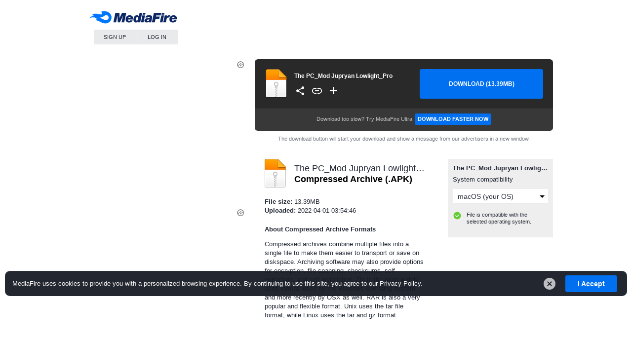

--- FILE ---
content_type: text/html; charset=UTF-8
request_url: https://www.mediafire.com/file/17ac78c7uziojgv/The_PC_Mod_Jupryan_Lowlight_Pro.apk/file
body_size: 86869
content:
<!DOCTYPE html>
<html lang="en-US">
<head>
    <meta charset="utf-8"/>
    <meta http-equiv="x-ua-compatible" content="ie=edge"/>
    <meta name="viewport" content="width=device-width, initial-scale=1, shrink-to-fit=no"/>
    <title>The PC_Mod Jupryan Lowlight_Pro</title>
    <meta name="keywords" content="online storage, free storage, cloud Storage, collaboration, backup file Sharing, share Files, photo backup, photo sharing, ftp replacement, cross platform, remote access, mobile access, send large files, recover files, file versioning, undelete, Windows, PC, Mac, OS X, Linux, iPhone, iPad, Android"/>
    <meta name="description" content="MediaFire is a simple to use free service that lets you put all your photos, documents, music, and video in a single place so you can access them anywhere and share them everywhere."/>
    <meta name="robots" content="noindex,nofollow"/>
    <meta name="googlebot" content="noindex,nofollow"/>
    <meta name="slurp" content="noindex,nofollow"/>
    <meta name="google-translate-customization" content="5587c1b0a958bf07-62a8e309de686e87-gc92f61279a2c8524-11"/>
    <meta name="download-template-id" content="59" />
    <meta name="download-matched-rule-id" content="119" />
        <meta property="fb:app_id" content="124578887583575">
                <meta property="og:type" content="website"/>
        <meta property="og:site_name" content="MediaFire"/>
        <meta property="og:locale" content="en_US"/>
        <meta property="og:url" content="https://www.mediafire.com/file/17ac78c7uziojgv/The_PC_Mod_Jupryan_Lowlight_Pro.apk/file"/>
        <meta property="og:title" content="The PC_Mod Jupryan Lowlight_Pro"/>
        <meta property="og:image" content="https://static.mediafire.com/images/filetype/download/zip.jpg"/>
        <meta property="og:description" content=""/>
        <meta name="twitter:card" content="summary_large_image"/>
        <meta name="twitter:site" content="@MediaFire"/>
        <meta name="twitter:url" content="https://www.mediafire.com/file/17ac78c7uziojgv/The_PC_Mod_Jupryan_Lowlight_Pro.apk/file"/>
        <meta name="twitter:title" content="The PC_Mod Jupryan Lowlight_Pro"/>
        <meta name="twitter:image" content="https://static.mediafire.com/images/filetype/download/zip.jpg"/>
        <meta name="twitter:description" content=""/>
        <link href="https://plus.google.com/+mediafire" rel="publisher"/>
        <meta itemprop="name" content="The PC_Mod Jupryan Lowlight_Pro"/>
        <meta itemprop="image" content="https://static.mediafire.com/images/filetype/download/zip.jpg"/>
        <meta itemprop="description" content=""/>
        <style type="text/css">
    :root{--mf-blue1:#000A27;--mf-blue2:#002369;--mf-blue3:#0045AD;--mf-blue4:#0070F0;--mf-blue5:#479DF4;--mf-blue6:#8FC7F8;--mf-blue7:#D6ECFD;--mf-blue8:#F5FAFF;--mf-green1:#082118;--mf-green2:#165A3A;--mf-green3:#259355;--mf-green4:#33CC66;--mf-green5:#6CDA8E;--mf-green6:#A5E9B7;--mf-green7:#DEF7E4;--mf-green8:#F7FDF8;--mf-gold1:#291F01;--mf-gold2:#705403;--mf-gold3:#B88A05;--mf-gold4:#FFBF07;--mf-gold5:#FFD14C;--mf-gold6:#FFE392;--mf-gold7:#FFF5D7;--mf-gold8:#FFFCF5;--mf-red1:#27100B;--mf-red2:#692B1D;--mf-red3:#AD4730;--mf-red4:#F06242;--mf-red5:#F48E77;--mf-red6:#F8BAAC;--mf-red7:#FDE6E1;--mf-red8:#FFF9F7;--mf-black:#0E1116;--mf-gray1:#1A1E28;--mf-gray2:#222835;--mf-gray3:#3D424E;--mf-gray4:#575B65;--mf-gray5:#72767E;--mf-gray6:#8C8F96;--mf-gray7:#A7A9AE;--mf-gray8:#C1C3C7;--mf-gray9:#DADEE0;--mf-gray10:#E9EAEB;--mf-gray11:#F4F4F5;--mf-gray12:#F6F6F7;--mf-gray13:#F9F9F9}button,hr,input{overflow:visible}audio,canvas,progress,video{display:inline-block}progress,sub,sup{vertical-align:baseline}[type=checkbox],[type=radio],legend{box-sizing:border-box;padding:0}html{line-height:1.15;-ms-text-size-adjust:100%;-webkit-text-size-adjust:100%}body{margin:0}article,aside,details,figcaption,figure,footer,header,main,menu,nav,section{display:block}h1{font-size:2em;margin:.67em 0}figure{margin:1em 40px}hr{box-sizing:content-box;height:0}code,kbd,pre,samp{font-family:monospace,monospace;font-size:1em}a{background-color:transparent;-webkit-text-decoration-skip:objects}abbr[title]{border-bottom:none;text-decoration:underline;text-decoration:underline dotted}b,strong{font-weight:bolder}dfn{font-style:italic}mark{background-color:#ff0;color:#000}small{font-size:80%}sub,sup{font-size:75%;line-height:0;position:relative}sub{bottom:-.25em}sup{top:-.5em}audio:not([controls]){display:none;height:0}img{border-style:none}svg:not(:root){overflow:hidden}button,input,optgroup,select,textarea{font-family:sans-serif;font-size:100%;line-height:1.15;margin:0}button,select{text-transform:none}[type=reset],[type=submit],button,html [type=button]{-webkit-appearance:button}[type=button]::-moz-focus-inner,[type=reset]::-moz-focus-inner,[type=submit]::-moz-focus-inner,button::-moz-focus-inner{border-style:none;padding:0}[type=button]:-moz-focusring,[type=reset]:-moz-focusring,[type=submit]:-moz-focusring,button:-moz-focusring{outline:ButtonText dotted 1px}fieldset{padding:.35em .75em .625em}legend{color:inherit;display:table;max-width:100%;white-space:normal}textarea{overflow:auto}[type=number]::-webkit-inner-spin-button,[type=number]::-webkit-outer-spin-button{height:auto}[type=search]{-webkit-appearance:textfield;outline-offset:-2px}[type=search]::-webkit-search-cancel-button,[type=search]::-webkit-search-decoration{-webkit-appearance:none}::-webkit-file-upload-button{-webkit-appearance:button;font:inherit}summary{display:list-item}[hidden],template{display:none}html{font:normal normal normal 14px/1.6 'Open Sans',sans-serif}body{position:relative;top:0px;margin:0;padding:0;background:#f3f3f3;color:#222835;color:var(--mf-gray2);top:initial!important}body>.skiptranslate{display:none}.h1,.h2,.h3,.h4,.h5,.h6{font-weight:normal;line-height:1.4;margin-bottom:1rem}.h1{font-size:2.9rem}.h2{font-size:2.3rem}.h3{font-size:1.9rem}.h4{font-size:1.6rem}.h5{font-size:1.3rem}.h6{font-size:1rem;font-weight:bold}.font-weight-normal{font-weight:normal!important}.font-weight-bold{font-weight:bold!important}a{text-decoration:none;color:#0070F0;color:var(--mf-blue4)}a:hover{color:#002369;color:var(--mf-blue2)}ul,ol{list-style:none;padding:0}p,form{margin:0}textarea{line-height:1.6;border-width:1px;height:auto;padding:10px}body.modal-open{overflow:hidden}@supports (-webkit-overflow-scrolling:touch){body.modal-open{position:fixed}}.show-focus-outlines :not(.g-Select):focus,.lightTheme.show-focus-outlines .user-menu .g-Btn:focus,.darkTheme.show-focus-outlines .user-menu .g-Btn:focus{outline:0;box-shadow:inset 0 0 0 2px hsla(0,0%,100%,0.9),0 0 0 2px #002369;box-shadow:inset 0 0 0 2px hsla(0,0%,100%,0.9),0 0 0 2px var(--mf-blue2);border-radius:4px;z-index:1}.g-Btn{display:inline-block;vertical-align:middle;border-radius:3px;font-family:'Open Sans',sans-serif;font-size:11px;font-weight:normal;cursor:pointer;height:36px;line-height:36px;padding:0 15px;border:0;outline:0;text-transform:uppercase;text-align:center;-webkit-appearance:none;box-sizing:border-box}.g-Btn--primary{color:#fff;background:#0070F0;background:var(--mf-blue4)}.g-Btn--secondary{color:#575B65;color:var(--mf-gray4);background-color:#E9EAEB;background-color:var(--mf-gray10)}.g-Btn--tertiary{color:#fff;background:#6c3}.g-Btn--alt{color:#fff;background:#282f3d}.g-Btn:hover{background-image:-webkit-linear-gradient(top,rgba(0,0,0,.05),rgba(0,0,0,.05));background-image:-moz-linear-gradient(top,rgba(0,0,0,.05),rgba(0,0,0,.05));background-image:-ms-linear-gradient(top,rgba(0,0,0,.05),rgba(0,0,0,.05));background-image:-o-linear-gradient(top,rgba(0,0,0,.05),rgba(0,0,0,.05));background-image:linear-gradient(top,rgba(0,0,0,.05),rgba(0,0,0,.05))}.g-Btn--alt:hover{background-image:-webkit-linear-gradient(top,rgba(255,255,255,.08),rgba(255,255,255,.08));background-image:-moz-linear-gradient(top,rgba(255,255,255,.08),rgba(255,255,255,.08));background-image:-ms-linear-gradient(top,rgba(255,255,255,.08),rgba(255,255,255,.08));background-image:-o-linear-gradient(top,rgba(255,255,255,.08),rgba(255,255,255,.08));background-image:linear-gradient(top,rgba(255,255,255,.08),rgba(255,255,255,.08))}a.g-Btn--primary:hover,a.g-Btn--tertiary:hover,a.g-Btn--alt:hover{color:#fff}a.g-Btn--secondary:hover{color:#575B65;color:var(--mf-gray4)}.g-Icon{display:inline-block;vertical-align:middle;height:24px;width:24px;background-image:url(/images/icons/svg_dark/icons_sprite.svg);background-repeat:no-repeat}.g-Btn .g-Icon{margin:0 8px 0 -2px}.dropdown .g-Icon{margin-right:8px;opacity:0.5}.g-Icon--white{background-image:url(/images/icons/svg_light/icons_sprite.svg)}.g-Btn .g-Icon.g-Icon--right{margin:0 -2px 0 8px}.g-Icon--search{background-position:0 0}.g-Icon--add{background-position:-120px 0}.g-Icon--share{background-position:-192px 0}.g-Icon--settings{background-position:-720px 0}.g-Icon--upgrade{background-position:-792px 0}.g-Icon--help{background-position:-816px 0}.g-Icon--folder{background-position:-840px 0}.g-Icon--mobile{background-position:-888px 0}.g-Icon--link{background-position:-936px 0}.g-Icon--logout{background-position:-960px 0}.g-Icon--arrowRight{background-position:-1632px 0}.u-o5{opacity:0.5!important}.u-cf:after{visibility:hidden;display:block;font-size:0;content:" ";clear:both;height:0}.u-wrap{position:relative;max-width:960px;margin:0 auto}.g-Select{font-size:14px;height:30px;line-height:30px;border-radius:0;border:0 solid #E8E9EC;border-width:0 0 1px;background:#fff url(/images/icons/svg_dark/arrow_dropdown.svg) right center no-repeat;color:#282F3D;margin:0;padding:0 20px 0 0;box-sizing:border-box;-webkit-appearance:none;-moz-appearance:none;-webkit-border-radius:0px;transition:all .1s linear 0s}.g-Select:focus{outline:none;border-color:#0070F0;border-color:var(--mf-blue4);box-shadow:0 1px 0 0 #0070F0;box-shadow:0 1px 0 0 var(--mf-blue4)}.tooltip{display:none;position:absolute;font-size:11px;font-weight:400;line-height:16px;-moz-border-radius:5px;-webkit-border-radius:5px;border-radius:5px;padding:10px;-moz-box-shadow:0px 0px 0px 1px rgba(0,0,0,.05),0px 1px 5px 0 rgba(0,0,0,0.2),inset 0 1px 0 0 rgba(255,255,255,.2);-webkit-box-shadow:0px 0px 0px 1px rgba(0,0,0,.05),0px 1px 5px 0 rgba(0,0,0,0.2),inset 0 1px 0 0 rgba(255,255,255,.2);box-shadow:0px 0px 0px 1px rgba(0,0,0,.05),0px 1px 5px 0 rgba(0,0,0,0.2),inset 0 1px 0 0 rgba(255,255,255,.2);background:#fff;width:180px;text-align:center;text-transform:none;color:#000;z-index:20;white-space:normal}li:hover>.tooltip,div:hover>.tooltip,a:hover>.tooltip,span:hover>.tooltip{display:block}.tooltip.alt{color:#fff;background:#000}.tooltip.point-up:before,.tooltip.point-right:before,.tooltip.point-down:before,.tooltip.point-left:before{content:"";font-size:0px;line-height:0%;background:#fff;width:12px;height:12px;position:absolute;-moz-box-shadow:0px 0px 0px 1px rgba(0,0,0,.05),0px 1px 5px 0 rgba(0,0,0,0.2),inset 0 1px 0 0 rgba(255,255,255,.2);-webkit-box-shadow:0px 0px 0px 1px rgba(0,0,0,.05),0px 1px 5px 0 rgba(0,0,0,0.2),inset 0 1px 0 0 rgba(255,255,255,.2);box-shadow:0px 0px 0px 1px rgba(0,0,0,.05),0px 1px 5px 0 rgba(0,0,0,0.2),inset 0 1px 0 0 rgba(255,255,255,.2);-webkit-transform:rotate(45deg);-moz-transform:rotate(45deg);-ms-transform:rotate(45deg);-o-transform:rotate(45deg);transform:rotate(45deg)}.tooltip.point-up:after,.tooltip.point-right:after,.tooltip.point-down:after,.tooltip.point-left:after{content:"";background:#fff;width:20px;height:10px;position:absolute}.tooltip.point-left:after,.tooltip.point-right:after{width:10px;height:20px}.tooltip.alt:after{background:#000}.tooltip.alt:before{background:#000}.tooltip.point-up{top:100%;left:50%;margin:12px 0 0 -100px}.tooltip.point-left{left:100%;top:50%;margin:-20px 0 0 12px}.tooltip.point-down{bottom:100%;left:50%;margin:0 0 12px -100px}.tooltip.point-right{right:100%;top:50%;margin:-20px 12px 0 0}.tooltip.point-up:before{left:50%;top:-6px;margin:0 0 0 -6px}.tooltip.point-left:before{left:-6px;top:50%;margin:-6px 0 0 0}.tooltip.point-down:before{bottom:-6px;left:50%;margin:0 0 0 -6px}.tooltip.point-right:before{right:-6px;top:50%;margin:-6px 0 0 0}.tooltip.point-up:after{left:50%;top:0;margin:0 0 0 -10px}.tooltip.point-left:after{left:0;top:50%;margin:-10px 0 0 0}.tooltip.point-down:after{bottom:0;left:50%;margin:0 0 0 -10px}.tooltip.point-right:after{right:0;top:50%;margin:-10px 0 0 0}.tooltip.error-tip{padding-left:30px}.tooltip.error-tip:after{content:"";font-size:0px;line-height:0%;width:16px;height:16px;position:absolute;left:8px;top:8px;margin:0;background:url(/images/icons/warning-triangle.png) center no-repeat}.tooltipDismiss{position:absolute;background:#fff;height:18px;width:18px;border-radius:50%;right:8px;top:8px;color:#000;font-size:19px;line-height:18px;text-align:center;font-weight:bold;opacity:.6;cursor:pointer}.tooltipDismiss:after{content:"\00D7"}.tooltipDismiss:hover{opacity:.8}.d-hover:hover{background-image:-webkit-linear-gradient(top,rgba(0,0,0,.08),rgba(0,0,0,.08));background-image:-moz-linear-gradient(top,rgba(0,0,0,.08),rgba(0,0,0,.08));background-image:-ms-linear-gradient(top,rgba(0,0,0,.08),rgba(0,0,0,.08));background-image:-o-linear-gradient(top,rgba(0,0,0,.08),rgba(0,0,0,.08));background-image:linear-gradient(top,rgba(0,0,0,.08),rgba(0,0,0,.08))}#status{display:none;position:fixed;top:200px;left:50%;border-radius:5px;z-index:10000;color:white;text-align:center;width:400px;padding:30px;margin-left:-200px;background:rgba(0,0,0,0.75);cursor:pointer;box-sizing:border-box}@media (max-width:400px){#status{top:10px;left:10px;right:10px;margin:0;width:auto}}@media (max-height:500px){#status{top:10px}}#status-message{font-size:14px;font-weight:bold;line-height:1.3em;color:white;margin-bottom:10px}#status-close{font-size:10px;color:white}.labelSquare{-moz-border-radius:3px;-webkit-border-radius:3px;border-radius:3px;background:#555;color:#fff;vertical-align:text-bottom}.labelSquare.sm{-moz-border-radius:3px;-webkit-border-radius:3px;border-radius:3px;font-size:10px;padding:2px 4px}.lGood{background:#7EBB1B}.lNeutral{background:#aaa}.lWarning{background:#D85724}.dropdown{position:relative;-webkit-border-radius:3px;-moz-border-radius:3px;border-radius:3px}.dropdown ul{visibility:hidden;opacity:0;max-width:0px;max-height:0px;box-shadow:none;-moz-box-shadow:none;-webkit-box-shadow:none;-webkit-transition:visibility 0s linear .1s,max-width 0s linear .1s,max-height 0s linear .1s,opacity .1s linear 0s;-moz-transition:visibility 0s linear .1s,max-width 0s linear .1s,max-height 0s linear .1s,opacity .1s linear 0s;-o-transition:visibility 0s linear .1s,max-width 0s linear .1s,max-height 0s linear .1s,opacity .1s linear 0s;transition:visibility 0s linear .1s,max-width 0s linear .1s,max-height 0s linear .1s,opacity .1s linear 0s;position:absolute;top:100%;left:0px;z-index:52;padding:8px 0px;white-space:nowrap;background:#fff;-moz-background-clip:padding;-webkit-background-clip:padding-box;background-clip:padding-box;border-radius:0px 3px 3px 3px;font-size:14px;text-align:left;font-family:'Open Sans',sans-serif}.dropdown.hoverShow:hover>ul,.dropdown.show_dropdown>ul{visibility:visible;opacity:1;max-height:999px;max-width:999px;-webkit-transition-delay:0s;-moz-transition-delay:0s;-o-transition-delay:0s;transition-delay:0s;-webkit-box-shadow:0px 0px 0px 1px rgba(0,0,0,.15),0px 3px 6px 0px rgba(0,0,0,.15);box-shadow:0px 0px 0px 1px rgba(0,0,0,.15),0px 3px 6px 0px rgba(0,0,0,.15)}.dropdown .centerBtn+ul{left:1px}.ddRight.dropdown>ul{left:auto;right:0px;border-radius:3px 0px 3px 3px;margin-right:10px;-webkit-transition:left 0s linear .1s,right 0s linear .1s,margin-right 0s linear .1}.ddRight.dropdown .centerBtn+ul,.ddRight.dropdown .leftBtn+ul{margin-right:0px}.dropdown li:hover,.dropdown .zeroclipboard-is-hover{background-color:rgba(0,0,0,.05)}.dropdown li a{color:#575B65;color:var(--mf-gray4);display:block;padding:4px 30px}.dropdown li:hover a{color:#282f3d}.dropdown li.divider{cursor:default!important;background:none!important;color:#666!important;font-size:10px;font-weight:bold;line-height:15px;text-transform:uppercase;padding:15px 0 10px 20px;border-top:1px solid #e2e2e2;margin:15px 0 0 0}li.firstDivider.divider{margin-top:0px;padding-top:0;border:none}.dropdown li.submenu{position:relative}.dropdown li.submenu>ul{left:100%;top:0;margin:-9px 0 0 -2px;-webkit-border-radius:3px;-moz-border-radius:3px;border-radius:3px}.dropdown li.submenu:hover{background-color:#F2F2F3}.dropdown li.submenu:hover>ul{visibility:visible;opacity:1;max-height:999px;max-width:999px;-webkit-transition-delay:0s;-moz-transition-delay:0s;-o-transition-delay:0s;transition-delay:0s;-webkit-box-shadow:0px 0px 0px 1px rgba(0,0,0,.15),0px 3px 6px 0px rgba(0,0,0,.15);box-shadow:0px 0px 0px 1px rgba(0,0,0,.15),0px 3px 6px 0px rgba(0,0,0,.15)}.indicator-down,.indicator-up,.indicator-left,.indicator-right{position:absolute;height:12px;width:12px;right:0;top:50%;margin-top:-4px}li.ddSectionLabel{text-transform:uppercase;font-size:12px;color:#ABABAB;padding-top:5px;padding-bottom:0px;display:block;cursor:default}li.ddSectionLabel:hover{background:none;color:#ABABAB}.dropdown .checkbox{vertical-align:text-top;margin-left:0}li.ddStaticTxt{cursor:default;color:#575B65;color:var(--mf-gray4);font-style:italic;padding:4px 30px}li.ddStaticTxt:hover{background:transparent;color:#575B65;color:var(--mf-gray4)}.notificationBubble{height:16px;width:16px;line-height:16px;text-align:center;font-size:11px;color:white;border-radius:50%;background:#ef5939;display:inline-block;vertical-align:middle}.dropdown li .notificationBubble{margin-right:10px}#account .notificationBubble.top{position:absolute;top:-6px;left:40px;z-index:1}.labelRibbon{position:absolute;font-size:10px;text-transform:uppercase;font-weight:800;text-align:center;height:18px;width:64px;line-height:18px;top:19px;left:-5px;text-shadow:-1px 1px 0 rgba(0,0,0,.5);color:#fff;-webkit-transform:rotate(-45deg);-moz-transform:rotate(-45deg);-ms-transform:rotate(-45deg);-o-transform:rotate(-45deg);transform:rotate(-45deg);z-index:1;background-color:#262626;background-image:-webkit-linear-gradient(-90deg,rgba(255,255,255,.5),rgba(255,255,255,0));background-image:-moz-linear-gradient(-90deg,rgba(255,255,255,.5),rgba(255,255,255,0));background-image:-ms-linear-gradient(-90deg,rgba(255,255,255,.5),rgba(255,255,255,0));background-image:-o-linear-gradient(-90deg,rgba(255,255,255,.5),rgba(255,255,255,0));background-image:linear-gradient(-90deg,rgba(255,255,255,.5),rgba(255,255,255,0));border-radius:3px 3px 0 0}.labelRibbon:before,.labelRibbon:after{content:"";position:absolute;top:0;z-index:-1;border-color:transparent #262626 transparent transparent;border-style:solid;border-width:18px 18px 0px 18px;left:-35px}.labelRibbon:after{border-color:transparent transparent transparent #8e8e8e;left:auto;right:-35px}.windows.chrome .labelRibbon{-webkit-transform:translate3d(0,0,0) rotate(-45deg)}.labelRibbon.lrBlue{background-color:#1395EC}.labelRibbon.lrBlue:before{border-color:transparent #1395EC transparent transparent}.labelRibbon.lrBlue:after{border-color:transparent transparent transparent #85c8f5}.ie9 .labelRibbon:after{border-color:transparent transparent transparent #262626}.ie9 .labelRibbon.lrBlue:after{border-color:transparent transparent transparent #1395EC}.sandbox{display:block;position:fixed;z-index:10000000;box-shadow:0px 1px 2px 0px rgba(0,0,0,0.3);padding:0px 20px;margin:-5px -20px}.lightTheme .header,.darkTheme .header{background-color:#FFFFFF}.lightTheme .logo>a{background:url(/images/backgrounds/header/mf_logo_mono_reversed.svg) 0 center/180px auto no-repeat;opacity:.4}.lightTheme .user-menu .g-Btn{background-color:rgba(255,255,255,.15);box-shadow:inset 0 0 0 1px rgba(255,255,255,.08),0 0 0 1px rgba(0,0,0,.05);color:#fff}.lightTheme .user-menu .g-Btn:hover{background:rgba(255,255,255,.3)}.lightTheme .user-menu .g-Btn .g-Icon{background-image:url(/images/icons/svg_light/icons_sprite.svg);opacity:.7}.lightTheme .user-menu .g-Btn:hover .g-Icon{opacity:1}.lightTheme .user-menu .dropdown:not(.show_dropdown) #loggedin .smArrowDown{background-image:url(/images/icons/svg_light/icons_sprite.svg)}.darkTheme .logo>a{background:url(/images/backgrounds/header/mf_logo_mono.svg) 0 center/180px auto no-repeat;opacity:.4}.darkTheme .user-menu .g-Btn{background-color:rgba(255,255,255,.15);box-shadow:inset 0 0 0 1px rgba(255,255,255,.08),0 0 0 1px rgba(0,0,0,.05);color:rgba(0,0,0,.7)}.darkTheme .user-menu .g-Btn:hover{background:rgba(255,255,255,.3);color:#000}.darkTheme .user-menu .g-Btn .g-Icon{background-image:url(/images/icons/svg_dark/icons_sprite.svg);opacity:.7}.darkTheme .user-menu .g-Btn:hover .g-Icon{opacity:1}.customLogo .logo>a{background:url(//static.mediafire.com/images/backgrounds/header/mf_logo_full_color.svg) 0 center/contain no-repeat;opacity:1}.customLogo .logo{width:191px}.user-menu li.header-gt-cont{margin-right:10px}.gt-label{display:none;color:#828282;font-family:'Open Sans',sans-serif;font-size:12px}#goog-header-translate,#goog-footer-translate{display:inline-block;width:170px}#goog-header-translate{padding:0}#goog-footer-translate{margin-bottom:25px}#goog-header-translate>div,#goog-footer-translate>div{height:37px;font-size:0}#goog-header-translate>div span,#goog-footer-translate>div span{display:none}#goog-header-translate .goog-te-combo,#goog-footer-translate .goog-te-combo{font-size:13px;height:36px;line-height:36px;background:transparent url(/images/icons/svg_dark/arrow_dropdown.svg) right center no-repeat;border:0;border-radius:3px;margin:0;box-sizing:border-box;-webkit-appearance:none;-moz-appearance:none;width:100%;vertical-align:middle}#goog-header-translate .goog-te-combo::-ms-expand,#goog-footer-translate .goog-te-combo::-ms-expand{display:none}#goog-header-translate .goog-te-combo{padding:0 18px 0 50px}#goog-footer-translate .goog-te-combo{background-color:#fff;padding:0 20px 0 10px}#goog-header-translate .goog-te-combo:focus,#goog-footer-translate .goog-te-combo:focus{outline:none}.darkTheme #goog-header-translate .goog-te-combo{background-color:transparent;color:#000;border-color:rgba(0,0,0,.2)}.lightTheme #goog-header-translate .goog-te-combo{background-color:transparent;background-image:url(/images/icons/svg_light/arrow_dropdown.svg);color:#fff;border-color:rgba(255,255,255,.4)}@media (max-width:960px){#goog-footer-translate{margin-left:30px}}@media (max-width:770px){#goog-footer-translate{margin-top:25px;margin-bottom:0}}#goog-header-translate{background-size:24px;background-repeat:no-repeat;background-position:12px center}.en #goog-header-translate{background-image:url(/images/flags_svg/usa.svg)}.af #goog-header-translate{background-image:url(/images/flags_svg/zaf.svg)}.sq #goog-header-translate{background-image:url(/images/flags_svg/alb.svg)}.am #goog-header-translate{background-image:url(/images/flags_svg/eth.svg)}.ar #goog-header-translate{background-image:url(/images/flags_svg/egy.svg)}.hy #goog-header-translate{background-image:url(/images/flags_svg/arm.svg)}.az #goog-header-translate{background-image:url(/images/flags_svg/aze.svg)}.eu #goog-header-translate{background-image:url(/images/flags_svg/basque_country.svg)}.be #goog-header-translate{background-image:url(/images/flags_svg/blr.svg)}.bn #goog-header-translate{background-image:url(/images/flags_svg/bgd.svg)}.bs #goog-header-translate{background-image:url(/images/flags_svg/bih.svg)}.bg #goog-header-translate{background-image:url(/images/flags_svg/bgr.svg)}.ca #goog-header-translate{background-image:url(/images/flags_svg/and.svg)}.ceb #goog-header-translate{background-image:url(/images/flags_svg/phl.svg)}.ny #goog-header-translate{background-image:url(/images/flags_svg/mwi.svg)}.zh-CN #goog-header-translate{background-image:url(/images/flags_svg/chn.svg)}.zh-TW #goog-header-translate{background-image:url(/images/flags_svg/hkg.svg)}.co #goog-header-translate{background-image:url(/images/flags_svg/fra.svg)}.hr #goog-header-translate{background-image:url(/images/flags_svg/hrv.svg)}.cs #goog-header-translate{background-image:url(/images/flags_svg/cze.svg)}.da #goog-header-translate{background-image:url(/images/flags_svg/dnk.svg)}.nl #goog-header-translate{background-image:url(/images/flags_svg/nld.svg)}.eo #goog-header-translate{background-image:url(/images/flags_svg/esperanto.svg)}.et #goog-header-translate{background-image:url(/images/flags_svg/est.svg)}.tl #goog-header-translate{background-image:url(/images/flags_svg/phl.svg)}.fi #goog-header-translate{background-image:url(/images/flags_svg/fin.svg)}.fr #goog-header-translate{background-image:url(/images/flags_svg/fra.svg)}.fy #goog-header-translate{background-image:url(/images/flags_svg/nld.svg)}.gl #goog-header-translate{background-image:url(/images/flags_svg/esp.svg)}.ka #goog-header-translate{background-image:url(/images/flags_svg/geo.svg)}.de #goog-header-translate{background-image:url(/images/flags_svg/deu.svg)}.el #goog-header-translate{background-image:url(/images/flags_svg/grc.svg)}.gu #goog-header-translate{background-image:url(/images/flags_svg/ind.svg)}.ht #goog-header-translate{background-image:url(/images/flags_svg/hti.svg)}.ha #goog-header-translate{background-image:url(/images/flags_svg/ner.svg)}.haw #goog-header-translate{background-image:url(/images/flags_svg/usa.svg)}.iw #goog-header-translate{background-image:url(/images/flags_svg/isr.svg)}.hi #goog-header-translate{background-image:url(/images/flags_svg/ind.svg)}.hmn #goog-header-translate{background-image:url(/images/flags_svg/chn.svg)}.hu #goog-header-translate{background-image:url(/images/flags_svg/hun.svg)}.is #goog-header-translate{background-image:url(/images/flags_svg/isl.svg)}.ig #goog-header-translate{background-image:url(/images/flags_svg/nga.svg)}.id #goog-header-translate{background-image:url(/images/flags_svg/idn.svg)}.ga #goog-header-translate{background-image:url(/images/flags_svg/irl.svg)}.it #goog-header-translate{background-image:url(/images/flags_svg/ita.svg)}.ja #goog-header-translate{background-image:url(/images/flags_svg/jpn.svg)}.jw #goog-header-translate{background-image:url(/images/flags_svg/idn.svg)}.kn #goog-header-translate{background-image:url(/images/flags_svg/ind.svg)}.kk #goog-header-translate{background-image:url(/images/flags_svg/kaz.svg)}.km #goog-header-translate{background-image:url(/images/flags_svg/khm.svg)}.ko #goog-header-translate{background-image:url(/images/flags_svg/kor.svg)}.ku #goog-header-translate{background-image:url(/images/flags_svg/tur.svg)}.ky #goog-header-translate{background-image:url(/images/flags_svg/kgz.svg)}.lo #goog-header-translate{background-image:url(/images/flags_svg/lao.svg)}.la #goog-header-translate{background-image:url(/images/flags_svg/vat.svg)}.lv #goog-header-translate{background-image:url(/images/flags_svg/lva.svg)}.lt #goog-header-translate{background-image:url(/images/flags_svg/ltu.svg)}.lb #goog-header-translate{background-image:url(/images/flags_svg/lux.svg)}.mk #goog-header-translate{background-image:url(/images/flags_svg/mkd.svg)}.mg #goog-header-translate{background-image:url(/images/flags_svg/mdg.svg)}.ms #goog-header-translate{background-image:url(/images/flags_svg/mys.svg)}.ml #goog-header-translate{background-image:url(/images/flags_svg/ind.svg)}.mt #goog-header-translate{background-image:url(/images/flags_svg/mlt.svg)}.mi #goog-header-translate{background-image:url(/images/flags_svg/nzl.svg)}.mr #goog-header-translate{background-image:url(/images/flags_svg/ind.svg)}.mn #goog-header-translate{background-image:url(/images/flags_svg/mng.svg)}.my #goog-header-translate{background-image:url(/images/flags_svg/mmr.svg)}.ne #goog-header-translate{background-image:url(/images/flags_svg/ind.svg)}.no #goog-header-translate{background-image:url(/images/flags_svg/nor.svg)}.ps #goog-header-translate{background-image:url(/images/flags_svg/afg.svg)}.fa #goog-header-translate{background-image:url(/images/flags_svg/irn.svg)}.pl #goog-header-translate{background-image:url(/images/flags_svg/pol.svg)}.pt #goog-header-translate{background-image:url(/images/flags_svg/prt.svg)}.pa #goog-header-translate{background-image:url(/images/flags_svg/ind.svg)}.ro #goog-header-translate{background-image:url(/images/flags_svg/rou.svg)}.ru #goog-header-translate{background-image:url(/images/flags_svg/rus.svg)}.sm #goog-header-translate{background-image:url(/images/flags_svg/wsm.svg)}.gd #goog-header-translate{background-image:url(/images/flags_svg/sco.svg)}.sr #goog-header-translate{background-image:url(/images/flags_svg/srb.svg)}.st #goog-header-translate{background-image:url(/images/flags_svg/zaf.svg)}.sn #goog-header-translate{background-image:url(/images/flags_svg/zwe.svg)}.sd #goog-header-translate{background-image:url(/images/flags_svg/ind.svg)}.si #goog-header-translate{background-image:url(/images/flags_svg/lka.svg)}.sk #goog-header-translate{background-image:url(/images/flags_svg/svk.svg)}.sl #goog-header-translate{background-image:url(/images/flags_svg/svn.svg)}.so #goog-header-translate{background-image:url(/images/flags_svg/som.svg)}.es #goog-header-translate{background-image:url(/images/flags_svg/esp.svg)}.su #goog-header-translate{background-image:url(/images/flags_svg/idn.svg)}.sw #goog-header-translate{background-image:url(/images/flags_svg/uga.svg)}.sv #goog-header-translate{background-image:url(/images/flags_svg/swe.svg)}.tg #goog-header-translate{background-image:url(/images/flags_svg/tjk.svg)}.ta #goog-header-translate{background-image:url(/images/flags_svg/lka.svg)}.te #goog-header-translate{background-image:url(/images/flags_svg/ind.svg)}.th #goog-header-translate{background-image:url(/images/flags_svg/tha.svg)}.tr #goog-header-translate{background-image:url(/images/flags_svg/tur.svg)}.uk #goog-header-translate{background-image:url(/images/flags_svg/ukr.svg)}.ur #goog-header-translate{background-image:url(/images/flags_svg/pak.svg)}.uz #goog-header-translate{background-image:url(/images/flags_svg/uzb.svg)}.vi #goog-header-translate{background-image:url(/images/flags_svg/vnm.svg)}.cy #goog-header-translate{background-image:url(/images/flags_svg/wal.svg)}.xh #goog-header-translate{background-image:url(/images/flags_svg/zaf.svg)}.yi #goog-header-translate{background-image:url(/images/flags_svg/isr.svg)}.yo #goog-header-translate{background-image:url(/images/flags_svg/nga.svg)}.zu #goog-header-translate{background-image:url(/images/flags_svg/zaf.svg)}.page{padding-top:10px;padding-bottom:70px;background:#fff;min-height:800px}.content{max-width:960px;margin:0 auto;position:relative;background:#fff}.social-cont{margin-top:7px;width:213px}.social-fb-cont{width:211px;border-radius:6px;background:#fff;border:1px solid #c5d0e3}.social-fb-cont>iframe{overflow:hidden;padding:15px 10px 0px;width:190px}.social-fb-cont>span{text-overflow:ellipsis;overflow:hidden;white-space:nowrap;display:block;color:#3c5a98;background:#e6e9f1 url(//static.mediafire.com/images/backgrounds/download/social/fb_16x16.png) no-repeat 10px center;border-bottom:1px solid #c5d0e3;height:35px;line-height:36px;font-size:12px;font-weight:600;border-radius:5px 5px 0 0;margin:0;text-indent:35px}#download-arrow{pointer-events:none;position:fixed;left:6px;bottom:0;z-index:9999;width:165px;height:229px;opacity:0;transition:opacity 0.2s;background-repeat:no-repeat;background-position:bottom;background-image:url(//static.mediafire.com/images/download/arrow_chrome.png)}#ParallelDL-optIn{background:#474747;border-radius:3px;color:white;font-size:10px;line-height:22px;float:right;clear:both;width:250px;text-align:center;margin-top:10px}#ParallelDL-optIn>span{padding:2px 5px;background:rgba(0,0,0,.5);border-radius:3px;margin-left:5px;text-transform:uppercase;font-size:9px}#ParallelDL-optIn:hover{background-color:#0070F0;background-color:var(--mf-blue4);color:#fff}.mobile #ParallelDL-optIn{display:none}#share{display:none;position:fixed;top:0;right:0;left:0;bottom:0;background:rgba(0,0,0,0.8);z-index:10000}#share figure{height:100%;margin:0;width:100%}#share.lightbox .close::after{right:22px;top:8px;width:30px;height:30px;border-radius:50%}@media (max-width:620px){#share.lightbox .close::after{right:10px;top:10px}}#share figcaption{height:100%;width:100%;background:transparent;padding:0}#share iframe{border:0;height:100%;width:100%;display:block}#mobile-turbo-dl-enable{display:none;position:fixed;top:0;right:0;left:0;bottom:0;background:rgba(0,0,0,0.8);z-index:10000}#mobile-turbo-dl-enable.lightbox .popup-container{background:#fff;position:fixed;margin:10px;padding:24px}#mobile-turbo-dl-enable.lightbox .popup-container .mobile-turbo-dl-enable-title{font-size:18px;display:block}#mobile-turbo-dl-enable.lightbox .popup-container .mobile-turbo-dl-enable-message{margin:12px 0;display:block;font-size:14px}#mobile-turbo-dl-btn-close{right:0;top:0;height:40px;width:40px;opacity:0.4;background:url(//static.mediafire.com/images/icons/svg_dark/close.svg) center / 20px no-repeat;position:absolute}#mobile-turbo-dl-btn-enable{box-sizing:border-box;flex-direction:row;justify-content:center;padding:8px 12px;gap:10px;height:40px;background:#FFFFFF;border:2px solid #D8DCDF;border-radius:4px;order:0;display:flex;align-items:center;text-align:center;text-transform:uppercase;color:var(--mf-gray4)}#mobile-turbo-dl-btn-cancel{margin-top:10px;flex-direction:row;justify-content:center;padding:8px 12px;gap:10px;background:var(--mf-blue4);border-radius:4px;line-height:24px;display:flex;align-items:center;text-align:center;text-transform:uppercase;color:#FFFFFF;order:1}.nonDLContentWrap{min-height:1500px}#ads{overflow:hidden;border:0;margin-bottom:50px}.ads-temp #ads,.ads-normal #ads,.spiralyze #ads{height:1450px}.ads-alternate .DLExtraInfo-wrap{position:absolute;top:738px;left:0}.ads-alternate .DLExtraInfo.DLExtraInfo-additional{margin-top:130px}.sticky-mode~#footer>#subFooterWrap{padding-bottom:200px}.sticky-mode~#cookie-accept-footer{bottom:120px;left:10px;right:10px;border-radius:10px;padding:15px}.sticky-mode~#cookie-accept-footer .CookieAcceptance-buttons{margin-right:10px}.sticky-mode~#cookie-accept-footer .CookieAcceptance-accept{padding:6px 25px}.sticky-mode .DLExtraInfo.DLExtraInfo-additional{margin-top:35px!important}.sticky-mode .nonDLContentWrap{min-height:1260px!important}.sticky-mode .content{min-height:1340px}.sticky-mode .center{margin-bottom:0px!important}.lightbox .h1,.lightbox .h2,.lightbox .h3,.lightbox .h4,.lightbox .h5,.lightbox .h6{font-weight:normal;line-height:1.4;margin-bottom:1rem}.lightbox .h1{font-size:2.9rem}.lightbox .h2{font-size:2.3rem}.lightbox .h3{font-size:1.9rem}.lightbox .h4{font-size:1.6rem}.lightbox .h5{font-size:1.3rem}.lightbox .h6{font-size:1rem;font-weight:bold}.lightbox .font-weight-normal{font-weight:normal!important}.lightbox .font-weight-bold{font-weight:bold!important}.lightbox .g-Btn{display:inline-flex;align-items:center;justify-content:center;border-radius:3px;font-family:'Open Sans',sans-serif;font-size:.79rem;font-weight:normal;cursor:pointer;height:auto;line-height:1.5;padding:6px 15px;border:0;outline:0;text-transform:uppercase;-webkit-appearance:none;box-sizing:border-box;min-height:36px}.lightbox .g-Btn--primary{color:#fff;background:#0070F0;background:var(--mf-blue4)}.lightbox .g-Btn--secondary{color:#575B65;color:var(--mf-gray4);background-color:#E9EAEB;background-color:var(--mf-gray10)}.lightbox .g-Btn--tertiary{color:#fff;background:#6c3}.lightbox .g-Btn--alt{color:#fff;background:#282f3d}.lightbox .g-Btn:hover{background-image:-webkit-linear-gradient(top,rgba(0,0,0,.05),rgba(0,0,0,.05));background-image:-moz-linear-gradient(top,rgba(0,0,0,.05),rgba(0,0,0,.05));background-image:-ms-linear-gradient(top,rgba(0,0,0,.05),rgba(0,0,0,.05));background-image:-o-linear-gradient(top,rgba(0,0,0,.05),rgba(0,0,0,.05));background-image:linear-gradient(top,rgba(0,0,0,.05),rgba(0,0,0,.05))}.lightbox .g-Btn--alt:hover{background-image:-webkit-linear-gradient(top,rgba(255,255,255,.08),rgba(255,255,255,.08));background-image:-moz-linear-gradient(top,rgba(255,255,255,.08),rgba(255,255,255,.08));background-image:-ms-linear-gradient(top,rgba(255,255,255,.08),rgba(255,255,255,.08));background-image:-o-linear-gradient(top,rgba(255,255,255,.08),rgba(255,255,255,.08));background-image:linear-gradient(top,rgba(255,255,255,.08),rgba(255,255,255,.08))}.lightbox a.g-Btn--primary:hover,.lightbox a.g-Btn--tertiary:hover,.lightbox a.g-Btn--alt:hover{color:#fff}.lightbox a.g-Btn--secondary:hover{color:#575B65;color:var(--mf-gray4)}.lightbox .g-Icon{display:inline-block;vertical-align:middle;height:24px;width:24px;background-image:url(//static.mediafire.com/images/icons/svg_dark/icons_sprite.svg);background-repeat:no-repeat}.lightbox .g-Btn .g-Icon{margin:0 8px 0 -2px}.lightbox .dropdown .g-Icon{margin-right:8px;opacity:0.5}.lightbox .g-Icon--white{background-image:url(//static.mediafire.com/images/icons/svg_light/icons_sprite.svg)}.lightbox .g-Btn .g-Icon.g-Icon--right{margin:0 -2px 0 8px}.lightbox .g-Icon--arrowRight{background-position:-1632px 0}.lightbox{display:none}.lightbox.on,.lightbox:target{position:fixed;left:0;top:0;width:100%;height:100%;display:flex!important;align-items:center;justify-content:center;outline:none;overflow:auto;z-index:1000}.lightbox.on{background-color:rgba(0,0,0,.7)}.lightbox:not(:target,.on){display:none!important}.lightbox figure{margin:auto}.lightbox figcaption{position:relative;padding:2px;background-color:#fff;border-radius:5px;box-shadow:0 2px 10px 0 rgba(0,0,0,.35);z-index:1001}.lightbox .close{position:relative;display:block}.lightbox .close::after{right:0;top:0;height:40px;width:40px;border-radius:5px;opacity:0.4;background:url(//static.mediafire.com/images/icons/svg_dark/close.svg) center / 20px no-repeat;position:absolute;display:flex;z-index:1;align-items:center;justify-content:center;background-color:white;color:white;content:"";z-index:1002}.lightbox .close:hover:after{opacity:0.8}.lightbox .close::before{left:0;top:0;width:100%;height:100%;position:fixed;content:"";cursor:default;z-index:1000}.lightbox-title{font-size:18px;font-weight:bold;white-space:nowrap;overflow:hidden;text-overflow:ellipsis;padding:20px 30px;display:block}.lightbox-content{padding:0 30px 80px}.lightbox-content label{display:block;margin-bottom:5px;font-weight:bold}.lightbox-btns{padding:0px 15px 15px;position:absolute;bottom:0;right:0;left:0}.lightbox-btns .g-Btn{float:right;margin-left:10px}#footer{padding:0px;width:100%;background-color:#f3f3f3;height:auto;min-height:260px;color:#575B65;color:var(--mf-gray4);box-shadow:inset 0 1px 0px 0 rgba(0,0,0,.03)}#footer em{font-style:normal;font-weight:bold}#footer b{font-weight:normal}.footerColWrap{padding:30px 0 10px}.footerCol{width:20%;float:left;font-size:13px;padding-right:30px;box-sizing:border-box}.footerCol h2{display:block;padding:0 0 0px 0;margin-bottom:10px;font-family:'Open Sans',sans-serif;font-size:12px;position:relative;font-weight:600;text-transform:uppercase}#footer a{color:#575B65;color:var(--mf-gray4)}#footer a:hover{color:#222835;color:var(--mf-gray2)}#footerColFollow a{padding-left:24px}#footer .mflogo_footer{display:none;position:absolute;top:32px;left:0;height:16px;width:122px;padding:0;margin-top:-3px;text-align:center;background:url(//static.mediafire.com/images/v4images/backgrounds/mflogo_footer.png) right bottom no-repeat}#footer .mflogo_footer:hover{text-decoration:none}.myfiles #footer,.filePreview #footer,.fileEdit #footer,.appView #footer{height:0;min-height:0;position:fixed;bottom:0;background:#ebebeb;-webkit-box-shadow:0px -1px 0px 0px rgba(0,0,0,.15);box-shadow:0px -1px 0px 0px rgba(0,0,0,.15);-webkit-transition:height .3s ease 0s;-moz-transition:height .3s ease 0s;font-family:'Open Sans',sans-serif;z-index:20}#subFooterWrap{position:relative;border-top:1px solid #E3E3E3}.myfiles #subFooterWrap,.filePreview #subFooterWrap,.fileEdit #subFooterWrap{border:none}.myfiles #subFooterWrap:before,.filePreview #subFooterWrap:before,.fileEdit #subFooterWrap:before{display:none}#subFooter{position:relative;height:auto;padding:17px 0;clear:both;font-size:12px}.subFooterLinks{margin-right:124px}#subFooter li{display:inline;margin-right:18px;position:relative}#subFooter li:first-child:before,#subFooter li.footerIcn:before{display:none}#subFooter a{text-shadow:none}#subFooterSocialWrap{min-width:890px}#subFooterSocial{position:absolute;right:0;top:0}#subFooterSocial li{float:right;margin:12px 0 0 10px}.texasNote{display:none}.footerIcn a{display:block;position:relative;height:28px;width:28px;padding:0;border-radius:3px;-webkit-transition:background-color .2s linear;-moz-transition:background-color .2s linear;-ms-transition:background-color .2s linear;-o-transition:background-color .2s linear;transition:background-color .2s linear;background-color:rgba(0,0,0,0.1)}.footerIcn a:hover{background-color:#47A9EB}.footerIcn span{position:absolute;height:100%;width:100%;top:0;left:0;background-image:url(//static.mediafire.com/images/backgrounds/footer/social/footerIcons.png);background-repeat:no-repeat;cursor:pointer;opacity:.3}.footerIcnFb{background-position:0px top}.footerIcnTw{background-position:-28px top}.footerIcnBlog{background-position:-84px top}#subFooter li.myFilesFooterShow{display:none}.myfiles #subFooter li.myFilesFooterShow{display:block}.myfiles #subFooter .dropUp li{margin:0;display:block}.myfiles #subFooter .footerColWrap li:before,.filePreview #subFooter .footerColWrap li:before,.fileEdit #subFooter .footerColWrap li:before{display:none}#minSocialLinks{display:none}@media (max-width:960px){.footerCol{padding:0 30px}#subFooter{padding:17px 30px}#subFooterSocial{padding-right:30px}}@media (max-width:910px){#subFooterSocial{position:static;margin:0;float:left;width:auto;padding:20px 0}}@media (max-width:770px){.footerCol{width:auto;float:none;padding:10px 30px 0;border-bottom:1px solid #e8e9ec}.footerCol li{display:inline-block;margin-right:20px;font-size:12px;margin-bottom:10px}.footerColWrap{padding:0}#subFooterWrap{border:0}#subFooter{padding:30px}#subFooter li#copyrightInfo{display:block;margin:10px 0 30px 0}.subFooterLinks{margin:0}#subFooter li:not(.footerIcn){margin:0 20px 10px 0;display:inline-block}}.ads-temp .content,.ads-normal .content,.spiralyze .content{width:960px}.ads-normal .content,.ads-alternate .content{min-height:1500px}.ads .dl-btn-cont{width:auto;margin:0;border-radius:6px 6px 0 0}.ads-temp .ads .dl-btn-cont{width:auto;border-radius:6px;margin:0}.center{width:604px;height:580px;position:absolute;background:#fff;right:0;top:110px;overflow:hidden;overflow-y:auto;border-radius:6px}.spiralyze .center{height:610px}.dl-promo-cont{color:#fff;border-radius:0 0 6px 6px;box-shadow:inset 0 1px 0 0 rgba(255,255,255,.1);font-size:13px;text-align:center;position:relative;display:block;padding:8px;background:#474747 url(//static.mediafire.com/images/backgrounds/download/dl_promo_logo.png) 10px 8px no-repeat}.dl-promo-cont>span{position:absolute;right:5px;top:5px;height:26px;line-height:26px;padding:0 20px;background:#757575;text-transform:uppercase;font-size:10px;font-weight:bold;border-radius:3px}.dl-promo-cont:hover{color:#fff}.ads-temp .dl-promo-cont{max-width:600px;width:100%;height:34px;margin-left:auto;margin-right:auto;display:block;background:#fff;font-family:Open Sans,Sans-Serif;font-size:12px;line-height:34px;text-align:center;color:#0077ff;padding:0}.ads-temp .dl-promo-cont:hover{text-decoration:underline;color:#0077ff}#form_captcha .dl-utility-nav{display:none}.dl-info{position:relative;font-size:13px;line-height:18px;padding:20px 20px 0}.intro.icon{width:100%;background-position:0 0!important;height:50px;position:static;font-size:18px;line-height:22px;padding-top:8px;margin-bottom:20px}.intro>div{margin:0 240px 0 60px;white-space:nowrap;overflow:hidden;text-overflow:ellipsis}.intro .filename{font-weight:300}.intro .filetype{font-weight:700;color:#000}.details{font-weight:bold;margin:0 240px 20px 0}.details span{font-weight:normal}.description-subheading{font-weight:bold}.description p{margin:0 240px 12px 0}.sidebar{position:absolute;right:0;width:213px;top:20px}.sidebar>div{padding:10px;background:#eee;margin-bottom:10px}.sidebar ul{margin-top:10px}.sidebar .filename{display:inline-block;font-weight:bold;max-width:100%;overflow:hidden;text-overflow:ellipsis;white-space:nowrap}.apps>ul a{display:block;height:31px;padding-left:43px;font-size:11px;line-height:13px;margin-bottom:4px;padding-top:5px;position:relative;color:#0045AD;color:var(--mf-blue3)}.apps>ul a:before{content:"";position:absolute;top:0;left:0;height:36px;width:36px;background-image:url(//static.mediafire.com/images/backgrounds/download/apps_list_sprite-v6.png);background-repeat:no-repeat}.apps a[title="Windows Picture and Fax Viewer"]:before{background-position:0 0}.apps a[title="Adobe Photoshop"]:before{background-position:0 -36px}.apps a[title="Apple Preview"]:before{background-position:0 -72px}.apps a[title="AppleWorks"]:before{background-position:0 -72px}.apps a[title="Microsoft Word"]:before{background-position:0 -144px}.apps a[title="LibreOffice"]:before{background-position:0 -180px}.apps a[title="WinZip for PC"]:before{background-position:0 -216px}.apps a[title="WinZip for Mac"]:before{background-position:0 -324px}.apps a[title="7-Zip"]:before{background-position:0 -252px}.apps a[title="QuickTime"]:before{background-position:0 -288px}.apps a[title="Windows Media Player"]:before{background-position:0 0}.apps a[title="VideoLAN VLC Media Player"]:before{background-position:0 -360px}.apps a[title="Microsoft PowerPoint"]:before{background-position:0 -396px}.apps a[title="iZip"]:before{background-position:0 -468px}.apps a[title="iTunes"]:before{background-position:0 -540px}.apps a[title="Apache OpenOffice"]:before{background-position:0 -576px}.apps a[title="Sublime Text 2"]:before{background-position:0 -612px}.apps a[title="Notepad++"]:before{background-position:0 -648px}.apps a[title="Infix PDF Editor"]:before{background-position:0 -684px}.apps a[title="Adobe Reader"]:before{background-position:0 -720px}.apps a[title="Microsoft 365"]:before{background-position:0 -108px}.apps a[title="PaintShop Pro"]:before{background-position:0 -432px}.apps a[title="Roxio Creator"]:before{background-position:0 -504px}.apps a[title="WordPerfect Office"]:before{background-position:0 -756px}.apps a[title="Pinnacle Studio"]:before{background-position:0 -792px}.Download-compatibility>div{margin-bottom:15px}.Download-compatibility .g-Select{width:100%;padding-left:10px;margin-bottom:15px}.Download-compatibilityStatus{font-size:11px;line-height:14px}.Download-compatibilityStatus span{height:18px;width:18px;float:left}.Download-compatibilityStatus p{margin-left:28px}.Download-compatibilityStatus.is-compatible span{background:url(//static.mediafire.com/images/icons/svg_dark/check_circle_green.svg) center / 18px no-repeat}.Download-compatibilityStatus.is-notCompatible span{background:url(//static.mediafire.com/images/icons/svg_dark/close_circle_red.svg) center / 18px no-repeat}.DLMobile-upsellBox{display:none;margin:0 auto 50px;color:#ffffff;text-align:center;position:relative;z-index:1;max-width:450px}.DLMobile-upsellBox>div{background:#0045a6;padding:20px;margin:0 20px;box-sizing:border-box}.mobile.ads-mobileLegacy .DLMobile-upsellBox,.mobile.ads-mobile4 .DLMobile-upsellBox{display:block}.DLMobile-upsellBoxLogo{display:inline-block;margin:10px 0 15px;width:60px;height:60px;border-radius:50%;background:#07f url(//static.mediafire.com/images/backgrounds/header/mf_logo_u1_flame_reversed.svg) center / auto 26px no-repeat}.DLMobile-upsellBox p{font-size:17px;margin-bottom:20px}.DLMobile-upsellBox ul{margin:0 0 30px;text-align:left;list-style-type:disc;display:inline-block}.DLMobile-upsellBox a{display:block;border-radius:3px;padding:12px 0;background:#ff8637;color:#000;font:normal 14px/16px Arial,sans-serif;text-transform:uppercase}.spiralyze .DLExtraInfo-wrap,.ads-normal .DLExtraInfo-wrap{position:absolute;top:850px;left:0}.ads-mobileLegacy .dl_pro_upsell{display:none}.ads-alternate:not(.ads-mobile4) .content{min-width:960px}.DLExtraInfo{box-sizing:border-box;margin-bottom:30px;padding-bottom:30px;border-bottom:2px solid #f4f4f5;display:flex;flex-direction:row;justify-content:space-between;flex-wrap:wrap;width:960px}.DLExtraInfo:last-child{border:0;margin-bottom:0;padding-bottom:0}.DLExtraInfo-groupHeading{color:#0070F0;color:var(--mf-blue4);font-size:24px;font-weight:normal;width:100%;margin:0 0 30px;padding:0 30px;box-sizing:border-box;display:none}.DLExtraInfo-sectionHeading{font-size:14px;margin:0 0 15px;width:100%;font-weight:bold}.DLExtraInfo-sectionSubHeading{margin:0;font-size:13px}.DLExtraInfo p{font-size:13px;line-height:1.4;margin-bottom:10px}.DLExtraInfo-column{display:flex;flex-wrap:wrap;flex:1;align-content:flex-start;padding:0 25px}.DLExtraInfo-column:first-child{padding-left:0}.DLExtraInfo-column:last-child{padding-right:0}.DLExtraInfo-row{display:flex;flex-wrap:wrap;padding:0 0 20px 0}.DLExtraInfo-sectionGraphic{background-color:#fff;height:96px;width:160px;box-shadow:inset 0 0 0 2px rgba(0,0,0,.06);margin:0 30px 15px 0;padding:20px;box-sizing:border-box;position:relative}.DLExtraInfo-sectionGraphicCenter{height:100%;width:100%;background-size:contain;background-position:center;background-repeat:no-repeat}.DLExtraInfo-sectionIcon{width:72px;height:72px;margin:0 30px 15px 0;background-size:contain;background-position:center;background-repeat:no-repeat}.DLExtraInfo-sectionDetails{flex:1;min-height:50px}.DLExtraInfo-statusOverlay{position:absolute;top:0;left:0;background:#fff;width:100%;height:100%;display:flex;justify-content:center;align-items:center;font-size:13px}.DLExtraInfo-statusOverlay div{padding:30px}.DLExtraInfo-sectionGraphic .DLExtraInfo-statusOverlay div{background:url(//static.mediafire.com/images/icons/svg_dark/image-broken-variant.svg) center / 24px no-repeat;opacity:.2}.DLExtraInfo-uploadLocationMap{height:227px;background:#4cacff;box-shadow:inset 0 0 0 2px rgba(0,0,0,.06);margin-bottom:30px;width:100%;position:relative}.DLExtraInfo-uploadLocationMapBg.Continent{background:#4cacff url(//static.mediafire.com/images/backgrounds/download/additional_content/world.svg) center / contain no-repeat}.DLExtraInfo-uploadLocationMap span{display:inline-block;padding:4px 8px;color:#fff;font-size:11px;background-color:rgba(0,0,0,.4);position:relative;z-index:1}.DLExtraInfo-uploadLocationRegion{background-position:center;background-size:contain;background-repeat:no-repeat;position:absolute;width:100%;height:100%;top:0;left:0}.DLExtraInfo-uploadLocationRegion.continent-na{background-image:url(//static.mediafire.com/images/backgrounds/download/additional_content/continent-na.svg)}.DLExtraInfo-uploadLocationRegion.continent-sa{background-image:url(//static.mediafire.com/images/backgrounds/download/additional_content/continent-sa.svg)}.DLExtraInfo-uploadLocationRegion.continent-eu{background-image:url(//static.mediafire.com/images/backgrounds/download/additional_content/continent-eu.svg)}.DLExtraInfo-uploadLocationRegion.continent-as{background-image:url(//static.mediafire.com/images/backgrounds/download/additional_content/continent-as.svg)}.DLExtraInfo-uploadLocationRegion.continent-af{background-image:url(//static.mediafire.com/images/backgrounds/download/additional_content/continent-af.svg)}.DLExtraInfo-uploadLocationRegion.continent-oc{background-image:url(//static.mediafire.com/images/backgrounds/download/additional_content/continent-oc.svg)}.DLExtraInfo-uploadLocationRegion.country-ru{background-image:url(//static.mediafire.com/images/backgrounds/download/additional_content/country-ru.svg)}.DLExtraInfo-uploadLocationRegion.country-tr{background-image:url(//static.mediafire.com/images/backgrounds/download/additional_content/country-tr.svg)}.DLExtraInfo-uploadLocation .DLExtraInfo-sectionGraphic{width:80px;height:50px;background-position:0 0;background-size:contain;background-repeat:no-repeat;background-color:transparent;box-shadow:none;margin-bottom:0}.DLExtraInfo-uploadLocation p{margin-bottom:0}.DLExtraInfo-virusTotal p span{color:#6c3}.DLExtraInfo-virusTotalImage{background-image:url(//static.mediafire.com/images/backgrounds/download/additional_content/flag.svg)}.DLExtraInfo-uploadIsp .DLExtraInfo-sectionGraphicCenter{background-image:url(//static.mediafire.com/images/backgrounds/download/additional_content/dt.svg)}.DLExtraInfo-accountStatusImage{background-image:url(//static.mediafire.com/images/backgrounds/download/additional_content/mf_round.svg)}.DLExtraInfo-referrer .DLExtraInfo-sectionIcon{background-image:url(//static.mediafire.com/images/backgrounds/download/additional_content/gh.svg)}.browser-android{background-image:url(//static.mediafire.com/images/backgrounds/download/additional_content/browser_android.png)}.browser-uc{background-image:url(//static.mediafire.com/images/backgrounds/download/additional_content/browser_uc.png)}.browser-chrome{background-image:url(//static.mediafire.com/images/backgrounds/download/additional_content/browser_chrome.svg)}.browser-edge{background-image:url(//static.mediafire.com/images/backgrounds/download/additional_content/browser_edge.svg)}.browser-firefox{background-image:url(//static.mediafire.com/images/backgrounds/download/additional_content/browser_firefox.svg)}.browser-ie{background-image:url(//static.mediafire.com/images/backgrounds/download/additional_content/browser_ie.svg)}.browser-opera{background-image:url(//static.mediafire.com/images/backgrounds/download/additional_content/browser_opera.svg)}.browser-safari{background-image:url(//static.mediafire.com/images/backgrounds/download/additional_content/browser_safari.svg)}.browser-samsung{background-image:url(//static.mediafire.com/images/backgrounds/download/additional_content/browser_samsung.svg)}.browser-unknown{background-image:url(//static.mediafire.com/images/backgrounds/download/additional_content/browser_unknown.svg)}.DLExtraInfo-downloadAppStatus.is-upToDate{color:#6c3}.DLExtraInfo-downloadAppStatus.is-outOfDate{color:#ef5939}.ExternalLink:after{content:"";display:inline-block;height:12px;width:12px;vertical-align:baseline;margin-left:4px;background:url(//static.mediafire.com/images/icons/svg_dark/external_link.svg) 0 1px no-repeat}p.DLExtraInfo-compatibilityStatus{width:100%;font-weight:bold;margin-bottom:30px}.DLExtraInfo-compatibilityStatus span{display:inline-block;height:18px;width:18px;background:#ddd;vertical-align:middle;margin-right:10px}.DLExtraInfo-compatibilityStatus.is-compatible span{background:url(//static.mediafire.com/images/icons/svg_dark/check_circle_green.svg) center / 18px no-repeat}.DLExtraInfo-compatibilityStatus.is-notCompatible span{background:url(//static.mediafire.com/images/icons/svg_dark/close_circle_red.svg) center / 18px no-repeat}.DLExtraInfo-compatibility .DLExtraInfo-sectionGraphic{height:160px}.DLExtraInfo-compatibility .DLExtraInfo-sectionGraphicCenter{background-image:url(//static.mediafire.com/images/backgrounds/download/additional_content/wikipedia_logo_v2.svg)}.DLExtraInfo-downloadChart{width:100%}.DLExtraInfo-downloadChartGraph{height:400px;background:#fff;border:2px solid hsl(225,9%,93%);border-bottom-color:#282f3d;box-sizing:border-box;padding-top:40px;display:flex;position:relative}.DLExtraInfo-downloadChartNumbers{display:flex;flex-direction:column;width:100%;justify-content:space-between;margin:0;padding:40px 0 0;box-sizing:border-box;position:absolute;bottom:0;top:0}.DLExtraInfo-downloadChartNumbers li{text-transform:uppercase;font-size:11px;color:#b2b7c4;display:flex;align-items:center}.DLExtraInfo-downloadChartNumbers li:last-child{visibility:hidden}.DLExtraInfo-downloadChartNumbers li span{width:60px;text-align:right;padding:0 15px;box-sizing:border-box;position:relative;top:-5px;height:0}.DLExtraInfo-downloadChartNumbers li:after{content:"";height:1px;background:rgba(0,0,0,.05);flex:1}.DLExtraInfo-downloadChartBars{display:flex;justify-content:space-around;align-items:flex-end;flex:1;padding-left:60px;position:relative}.DLExtraInfo-downloadChartBars div{width:12%;background:#6c3}.DLExtraInfo-downloadChartDays{display:flex;margin:10px 0 30px;padding-left:60px;justify-content:space-around}.DLExtraInfo-downloadChartDays li{flex:1;text-align:center;text-transform:uppercase;font-size:11px;color:#b2b7c4}.DLExtraInfo-downloadChartLegend{font-size:12px;font-style:italic;margin-bottom:50px}.DLExtraInfo-downloadChartLegend div{display:inline-block;height:16px;width:16px;background:#6c3;vertical-align:text-bottom}.DLExtraInfo-downloadChartLegend span{margin:0 8px}.DLExtraInfo-downloadList ul{margin:0;font-size:12px;width:100%;position:relative}.DLExtraInfo-downloadList li{border-bottom:1px solid #e8e9ec;padding:8px 0;display:flex;justify-content:space-between;word-break:break-all}.DLExtraInfo-downloadList li:last-child{border:none;padding-bottom:0}.DLExtraInfo-downloadTotalsDetail{background:#fff;border:2px solid hsl(225,9%,93%);display:flex;width:100%;position:relative}.DLExtraInfo-downloadTotalsDetailData,.DLExtraInfo-downloadTotalsDetailFiles{flex:1;padding:15px}.DLExtraInfo-downloadTotalsDetailData{border-right:2px solid hsl(225,9%,93%)}.DLExtraInfo-downloadTotalsDetail .DLExtraInfo-sectionSubHeading{font-weight:normal;margin-bottom:5px}.DLExtraInfo-downloadTotalsDetail span{font-size:30px;font-weight:300}.DLExtraInfo-downloadDataGraphic,.DLExtraInfo-downloadFilesGraphic{height:60px;width:60px;float:left;opacity:.1}.DLExtraInfo-downloadDataGraphic{background:url(//static.mediafire.com/images/icons/svg_dark/database.svg) 0 0 / 48px no-repeat}.DLExtraInfo-downloadFilesGraphic{background:url(//static.mediafire.com/images/icons/svg_dark/file_multiple.svg) 0 6px / 36px no-repeat}.ie10 .DLExtraInfo-uploadLocation .DLExtraInfo-sectionGraphic{float:left}.ie10 .DLExtraInfo-upload{clear:both}.ie10 .DLExtraInfo-column{margin-bottom:50px}.ie10 .DLExtraInfo-downloadChartNumbers li{height:16.666%;padding-top:2%;box-sizing:border-box;box-shadow:inset 0 1px 0 0 rgba(0,0,0,.05);margin-left:20px}.ie10 .DLExtraInfo-downloadChartNumbers li span{padding:0}.ie10 .DLExtraInfo-downloadChartNumbers li:after{display:none}.ie10 .DLExtraInfo-downloadChartBars{height:100%;font-size:0}.ie10 .DLExtraInfo-downloadChartBars div{display:inline-block;margin:0 3%}.ie10 .DLExtraInfo-downloadChartDays{font-size:0}.ie10 .DLExtraInfo-downloadChartDays li{display:inline-block;width:12%;margin:0 3%}.mobile .DLExtraInfo-wrap{max-width:450px;margin:0 auto 320px;position:relative}.mobile .DLExtraInfo{width:auto;margin-left:20px;margin-right:20px;padding-bottom:0;flex-direction:column}.mobile .DLExtraInfo-uploadLocation .DLExtraInfo-sectionGraphic{width:60px;margin-right:20px}.mobile .DLExtraInfo-uploadLocationMap{height:200px}.mobile .DLExtraInfo-row{flex-direction:column;width:100%}.mobile .DLExtraInfo-sectionHeading{font-size:14px;margin-bottom:10px}.mobile .DLExtraInfo-column{padding:0 0 20px;flex-direction:column}.mobile .DLExtraInfo-uploadLocation{flex-direction:row}.mobile .DLExtraInfo-upload.DLExtraInfo-column{padding-bottom:0}.mobile .DLExtraInfo-downloadChartGraph{height:250px}.flag-background{background-size:contain;background-position:50%;background-repeat:no-repeat}.flag{background-size:contain;background-position:50%;background-repeat:no-repeat;position:relative;display:inline-block;width:1.33333333em;line-height:1em}.flag:before{content:"\00a0"}.flag-1x{width:1.33333333em;line-height:1em}.flag-2x{width:2.66666667em;line-height:2em}.flag-3x{width:4em;line-height:3em}.flag-4x{width:5.33333333em;line-height:4em}.flag-5x{width:6.66666667em;line-height:5em}.flag-6x{width:8em;line-height:6em}.flag-7x{width:9.33333333em;line-height:7em}.flag-8x{width:10.66666667em;line-height:8em}.flag-9x{width:12em;line-height:9em}.flag-10x{width:13.33333333em;line-height:10em}.flag-rotate-90{filter:progid:DXImageTransform.Microsoft.BasicImage(rotation=1);-webkit-transform:rotate(90deg);-ms-transform:rotate(90deg);transform:rotate(90deg)}.flag-rotate-180{filter:progid:DXImageTransform.Microsoft.BasicImage(rotation=2);-webkit-transform:rotate(180deg);-ms-transform:rotate(180deg);transform:rotate(180deg)}.flag-rotate-270{filter:progid:DXImageTransform.Microsoft.BasicImage(rotation=3);-webkit-transform:rotate(270deg);-ms-transform:rotate(270deg);transform:rotate(270deg)}.flag-flip-horizontal{filter:progid:DXImageTransform.Microsoft.BasicImage(rotation=0,mirror=1);-webkit-transform:scale(-1,1);-ms-transform:scale(-1,1);transform:scale(-1,1)}.flag-flip-vertical{filter:progid:DXImageTransform.Microsoft.BasicImage(rotation=2,mirror=1);-webkit-transform:scale(1,-1);-ms-transform:scale(1,-1);transform:scale(1,-1)}:root .flag-rotate-90,:root .flag-rotate-180,:root .flag-rotate-270,:root .flag-flip-horizontal,:root .flag-flip-vertical{filter:none}.flag-abw,.flag-aw,.flag-533,.flag-ioc-aru,.flag-fifa-aru{background-image:url(//static.mediafire.com/images/flags_svg/abw.svg)}.flag-afg,.flag-af,.flag-4,.flag-ioc-afg,.flag-fifa-afg{background-image:url(//static.mediafire.com/images/flags_svg/afg.svg)}.flag-ago,.flag-ao,.flag-24,.flag-ioc-ang,.flag-fifa-ang{background-image:url(//static.mediafire.com/images/flags_svg/ago.svg)}.flag-aia,.flag-ai,.flag-660,.flag-ioc-aia,.flag-fifa-aia{background-image:url(//static.mediafire.com/images/flags_svg/aia.svg)}.flag-ala,.flag-ax,.flag-248,.flag-fifa-ald{background-image:url(//static.mediafire.com/images/flags_svg/ala.svg)}.flag-alb,.flag-al,.flag-8,.flag-ioc-alb,.flag-fifa-alb{background-image:url(//static.mediafire.com/images/flags_svg/alb.svg)}.flag-and,.flag-ad,.flag-20,.flag-ioc-and,.flag-fifa-and{background-image:url(//static.mediafire.com/images/flags_svg/and.svg)}.flag-are,.flag-ae,.flag-784,.flag-ioc-uae,.flag-fifa-uae{background-image:url(//static.mediafire.com/images/flags_svg/are.svg)}.flag-arg,.flag-ar,.flag-32,.flag-ioc-arg,.flag-fifa-arg{background-image:url(//static.mediafire.com/images/flags_svg/arg.svg)}.flag-arm,.flag-am,.flag-51,.flag-ioc-arm,.flag-fifa-arm{background-image:url(//static.mediafire.com/images/flags_svg/arm.svg)}.flag-asm,.flag-as,.flag-16,.flag-ioc-asa,.flag-fifa-asa{background-image:url(//static.mediafire.com/images/flags_svg/asm.svg)}.flag-ata,.flag-aq,.flag-10,.flag-fifa-ros{background-image:url(//static.mediafire.com/images/flags_svg/ata.svg)}.flag-atf,.flag-tf,.flag-260{background-image:url(//static.mediafire.com/images/flags_svg/atf.svg)}.flag-atg,.flag-ag,.flag-28,.flag-ioc-ant,.flag-fifa-atg{background-image:url(//static.mediafire.com/images/flags_svg/atg.svg)}.flag-aus,.flag-au,.flag-36,.flag-ioc-aus,.flag-fifa-aus{background-image:url(//static.mediafire.com/images/flags_svg/aus.svg)}.flag-aut,.flag-at,.flag-40,.flag-ioc-aut,.flag-fifa-aut{background-image:url(//static.mediafire.com/images/flags_svg/aut.svg)}.flag-aze,.flag-az,.flag-31,.flag-ioc-aze,.flag-fifa-aze{background-image:url(//static.mediafire.com/images/flags_svg/aze.svg)}.flag-bdi,.flag-bi,.flag-108,.flag-ioc-bdi,.flag-fifa-bdi{background-image:url(//static.mediafire.com/images/flags_svg/bdi.svg)}.flag-bel,.flag-be,.flag-56,.flag-ioc-bel,.flag-fifa-bel{background-image:url(//static.mediafire.com/images/flags_svg/bel.svg)}.flag-ben,.flag-bj,.flag-204,.flag-ioc-ben,.flag-fifa-ben{background-image:url(//static.mediafire.com/images/flags_svg/ben.svg)}.flag-bes,.flag-bq,.flag-535,.flag-ioc-aho,.flag-fifa-ant{background-image:url(//static.mediafire.com/images/flags_svg/bes.svg)}.flag-bfa,.flag-bf,.flag-854,.flag-ioc-bur,.flag-fifa-bfa{background-image:url(//static.mediafire.com/images/flags_svg/bfa.svg)}.flag-bgd,.flag-bd,.flag-50,.flag-ioc-ban,.flag-fifa-ban{background-image:url(//static.mediafire.com/images/flags_svg/bgd.svg)}.flag-bgr,.flag-bg,.flag-100,.flag-ioc-bul,.flag-fifa-bul{background-image:url(//static.mediafire.com/images/flags_svg/bgr.svg)}.flag-bhr,.flag-bh,.flag-48,.flag-ioc-brn,.flag-fifa-bhr{background-image:url(//static.mediafire.com/images/flags_svg/bhr.svg)}.flag-bhs,.flag-bs,.flag-44,.flag-ioc-bah,.flag-fifa-bah{background-image:url(//static.mediafire.com/images/flags_svg/bhs.svg)}.flag-bih,.flag-ba,.flag-70,.flag-ioc-bih,.flag-fifa-bih{background-image:url(//static.mediafire.com/images/flags_svg/bih.svg)}.flag-blm,.flag-bl,.flag-652{background-image:url(//static.mediafire.com/images/flags_svg/blm.svg)}.flag-blr,.flag-by,.flag-112,.flag-ioc-blr,.flag-fifa-blr{background-image:url(//static.mediafire.com/images/flags_svg/blr.svg)}.flag-blz,.flag-bz,.flag-84,.flag-ioc-biz,.flag-fifa-blz{background-image:url(//static.mediafire.com/images/flags_svg/blz.svg)}.flag-bmu,.flag-bm,.flag-60,.flag-ioc-ber,.flag-fifa-ber{background-image:url(//static.mediafire.com/images/flags_svg/bmu.svg)}.flag-bol,.flag-bo,.flag-68,.flag-ioc-bol,.flag-fifa-bol{background-image:url(//static.mediafire.com/images/flags_svg/bol.svg)}.flag-bra,.flag-br,.flag-76,.flag-ioc-bra,.flag-fifa-bra{background-image:url(//static.mediafire.com/images/flags_svg/bra.svg)}.flag-brb,.flag-bb,.flag-52,.flag-ioc-bar,.flag-fifa-brb{background-image:url(//static.mediafire.com/images/flags_svg/brb.svg)}.flag-brn,.flag-bn,.flag-96,.flag-ioc-bru,.flag-fifa-bru{background-image:url(//static.mediafire.com/images/flags_svg/brn.svg)}.flag-btn,.flag-bt,.flag-64,.flag-ioc-bhu,.flag-fifa-bhu{background-image:url(//static.mediafire.com/images/flags_svg/btn.svg)}.flag-bvt,.flag-bv,.flag-74{background-image:url(//static.mediafire.com/images/flags_svg/bvt.svg)}.flag-bwa,.flag-bw,.flag-72,.flag-ioc-bot,.flag-fifa-bot{background-image:url(//static.mediafire.com/images/flags_svg/bwa.svg)}.flag-caf,.flag-cf,.flag-140,.flag-ioc-caf,.flag-fifa-cta{background-image:url(//static.mediafire.com/images/flags_svg/caf.svg)}.flag-can,.flag-ca,.flag-124,.flag-ioc-can,.flag-fifa-can{background-image:url(//static.mediafire.com/images/flags_svg/can.svg)}.flag-cck,.flag-cc,.flag-166,.flag-fifa-cck{background-image:url(//static.mediafire.com/images/flags_svg/cck.svg)}.flag-che,.flag-ch,.flag-756,.flag-ioc-sui,.flag-fifa-sui{background-image:url(//static.mediafire.com/images/flags_svg/che.svg)}.flag-chl,.flag-cl,.flag-152,.flag-ioc-chi,.flag-fifa-chi{background-image:url(//static.mediafire.com/images/flags_svg/chl.svg)}.flag-chn,.flag-cn,.flag-156,.flag-ioc-chn,.flag-fifa-chn{background-image:url(//static.mediafire.com/images/flags_svg/chn.svg)}.flag-civ,.flag-ci,.flag-384,.flag-ioc-civ,.flag-fifa-civ{background-image:url(//static.mediafire.com/images/flags_svg/civ.svg)}.flag-cmr,.flag-cm,.flag-120,.flag-ioc-cmr,.flag-fifa-cmr{background-image:url(//static.mediafire.com/images/flags_svg/cmr.svg)}.flag-cod,.flag-cd,.flag-180,.flag-ioc-cod,.flag-fifa-cod{background-image:url(//static.mediafire.com/images/flags_svg/cod.svg)}.flag-cog,.flag-cg,.flag-178,.flag-ioc-cgo,.flag-fifa-cgo{background-image:url(//static.mediafire.com/images/flags_svg/cog.svg)}.flag-cok,.flag-ck,.flag-184,.flag-ioc-cok,.flag-fifa-cok{background-image:url(//static.mediafire.com/images/flags_svg/cok.svg)}.flag-col,.flag-co,.flag-170,.flag-ioc-col,.flag-fifa-col{background-image:url(//static.mediafire.com/images/flags_svg/col.svg)}.flag-com,.flag-km,.flag-174,.flag-ioc-com,.flag-fifa-com{background-image:url(//static.mediafire.com/images/flags_svg/com.svg)}.flag-cpv,.flag-cv,.flag-132,.flag-ioc-cpv,.flag-fifa-cpv{background-image:url(//static.mediafire.com/images/flags_svg/cpv.svg)}.flag-cri,.flag-cr,.flag-188,.flag-ioc-crc,.flag-fifa-crc{background-image:url(//static.mediafire.com/images/flags_svg/cri.svg)}.flag-cub,.flag-cu,.flag-192,.flag-ioc-cub,.flag-fifa-cub{background-image:url(//static.mediafire.com/images/flags_svg/cub.svg)}.flag-cuw,.flag-cw,.flag-531{background-image:url(//static.mediafire.com/images/flags_svg/cuw.svg)}.flag-cxr,.flag-cx,.flag-162,.flag-fifa-cxr{background-image:url(//static.mediafire.com/images/flags_svg/cxr.svg)}.flag-cym,.flag-ky,.flag-136,.flag-ioc-cay,.flag-fifa-cay{background-image:url(//static.mediafire.com/images/flags_svg/cym.svg)}.flag-cyp,.flag-cy,.flag-196,.flag-ioc-cyp,.flag-fifa-cyp{background-image:url(//static.mediafire.com/images/flags_svg/cyp.svg)}.flag-cze,.flag-cz,.flag-203,.flag-ioc-cze,.flag-fifa-cze{background-image:url(//static.mediafire.com/images/flags_svg/cze.svg)}.flag-deu,.flag-de,.flag-276,.flag-ioc-ger,.flag-fifa-ger{background-image:url(//static.mediafire.com/images/flags_svg/deu.svg)}.flag-dji,.flag-dj,.flag-262,.flag-ioc-dji,.flag-fifa-dji{background-image:url(//static.mediafire.com/images/flags_svg/dji.svg)}.flag-dma,.flag-dm,.flag-212,.flag-ioc-dma,.flag-fifa-dma{background-image:url(//static.mediafire.com/images/flags_svg/dma.svg)}.flag-dnk,.flag-dk,.flag-208,.flag-ioc-den,.flag-fifa-den{background-image:url(//static.mediafire.com/images/flags_svg/dnk.svg)}.flag-dom,.flag-do,.flag-214,.flag-ioc-dom,.flag-fifa-dom{background-image:url(//static.mediafire.com/images/flags_svg/dom.svg)}.flag-dza,.flag-dz,.flag-12,.flag-ioc-alg,.flag-fifa-alg{background-image:url(//static.mediafire.com/images/flags_svg/dza.svg)}.flag-ecu,.flag-ec,.flag-218,.flag-ioc-ecu,.flag-fifa-ecu{background-image:url(//static.mediafire.com/images/flags_svg/ecu.svg)}.flag-egy,.flag-eg,.flag-818,.flag-ioc-egy,.flag-fifa-egy{background-image:url(//static.mediafire.com/images/flags_svg/egy.svg)}.flag-eri,.flag-er,.flag-232,.flag-ioc-eri,.flag-fifa-eri{background-image:url(//static.mediafire.com/images/flags_svg/eri.svg)}.flag-esh,.flag-eh,.flag-732,.flag-fifa-sah{background-image:url(//static.mediafire.com/images/flags_svg/esh.svg)}.flag-esp,.flag-es,.flag-724,.flag-ioc-esp,.flag-fifa-esp{background-image:url(//static.mediafire.com/images/flags_svg/esp.svg)}.flag-est,.flag-ee,.flag-233,.flag-ioc-est,.flag-fifa-est{background-image:url(//static.mediafire.com/images/flags_svg/est.svg)}.flag-eth,.flag-et,.flag-231,.flag-ioc-eth,.flag-fifa-eth{background-image:url(//static.mediafire.com/images/flags_svg/eth.svg)}.flag-fin,.flag-fi,.flag-246,.flag-ioc-fin,.flag-fifa-fin{background-image:url(//static.mediafire.com/images/flags_svg/fin.svg)}.flag-fji,.flag-fj,.flag-242,.flag-ioc-fij,.flag-fifa-fij{background-image:url(//static.mediafire.com/images/flags_svg/fji.svg)}.flag-flk,.flag-fk,.flag-238,.flag-ioc-flk,.flag-fifa-flk{background-image:url(//static.mediafire.com/images/flags_svg/flk.svg)}.flag-fra,.flag-fr,.flag-250,.flag-ioc-fra,.flag-fifa-fra{background-image:url(//static.mediafire.com/images/flags_svg/fra.svg)}.flag-fro,.flag-fo,.flag-234,.flag-ioc-far,.flag-fifa-fro{background-image:url(//static.mediafire.com/images/flags_svg/fro.svg)}.flag-fsm,.flag-fm,.flag-583,.flag-ioc-fsm,.flag-fifa-fsm{background-image:url(//static.mediafire.com/images/flags_svg/fsm.svg)}.flag-gab,.flag-ga,.flag-266,.flag-ioc-gab,.flag-fifa-gab{background-image:url(//static.mediafire.com/images/flags_svg/gab.svg)}.flag-gbr,.flag-gb,.flag-826,.flag-ioc-gbr{background-image:url(//static.mediafire.com/images/flags_svg/gbr.svg)}.flag-geo,.flag-ge,.flag-268,.flag-ioc-geo,.flag-fifa-geo{background-image:url(//static.mediafire.com/images/flags_svg/geo.svg)}.flag-ggy,.flag-gg,.flag-831,.flag-fifa-gbg{background-image:url(//static.mediafire.com/images/flags_svg/ggy.svg)}.flag-gha,.flag-gh,.flag-288,.flag-ioc-gha,.flag-fifa-gha{background-image:url(//static.mediafire.com/images/flags_svg/gha.svg)}.flag-gib,.flag-gi,.flag-292,.flag-ioc-gib,.flag-fifa-gbz{background-image:url(//static.mediafire.com/images/flags_svg/gib.svg)}.flag-gin,.flag-gn,.flag-324,.flag-ioc-gui,.flag-fifa-gui{background-image:url(//static.mediafire.com/images/flags_svg/gin.svg)}.flag-glp,.flag-gp,.flag-312,.flag-ioc-gud,.flag-fifa-glp{background-image:url(//static.mediafire.com/images/flags_svg/glp.svg)}.flag-gmb,.flag-gm,.flag-270,.flag-ioc-gam,.flag-fifa-gam{background-image:url(//static.mediafire.com/images/flags_svg/gmb.svg)}.flag-gnb,.flag-gw,.flag-624,.flag-ioc-gbs,.flag-fifa-gnb{background-image:url(//static.mediafire.com/images/flags_svg/gnb.svg)}.flag-gnq,.flag-gq,.flag-226,.flag-ioc-geq,.flag-fifa-eqg{background-image:url(//static.mediafire.com/images/flags_svg/gnq.svg)}.flag-grc,.flag-gr,.flag-300,.flag-ioc-gre,.flag-fifa-gre{background-image:url(//static.mediafire.com/images/flags_svg/grc.svg)}.flag-grd,.flag-gd,.flag-308,.flag-ioc-grn,.flag-fifa-grn{background-image:url(//static.mediafire.com/images/flags_svg/grd.svg)}.flag-grl,.flag-gl,.flag-304,.flag-ioc-grl,.flag-fifa-grl{background-image:url(//static.mediafire.com/images/flags_svg/grl.svg)}.flag-gtm,.flag-gt,.flag-320,.flag-ioc-gua,.flag-fifa-gua{background-image:url(//static.mediafire.com/images/flags_svg/gtm.svg)}.flag-guf,.flag-gf,.flag-254,.flag-ioc-fgu,.flag-fifa-guf{background-image:url(//static.mediafire.com/images/flags_svg/guf.svg)}.flag-gum,.flag-gu,.flag-316,.flag-ioc-gum,.flag-fifa-gum{background-image:url(//static.mediafire.com/images/flags_svg/gum.svg)}.flag-guy,.flag-gy,.flag-328,.flag-ioc-guy,.flag-fifa-guy{background-image:url(//static.mediafire.com/images/flags_svg/guy.svg)}.flag-hkg,.flag-hk,.flag-344,.flag-ioc-hkg,.flag-fifa-hkg{background-image:url(//static.mediafire.com/images/flags_svg/hkg.svg)}.flag-hmd,.flag-hm,.flag-334{background-image:url(//static.mediafire.com/images/flags_svg/hmd.svg)}.flag-hnd,.flag-hn,.flag-340,.flag-ioc-hon,.flag-fifa-hon{background-image:url(//static.mediafire.com/images/flags_svg/hnd.svg)}.flag-hrv,.flag-hr,.flag-191,.flag-ioc-cro,.flag-fifa-cro{background-image:url(//static.mediafire.com/images/flags_svg/hrv.svg)}.flag-hti,.flag-ht,.flag-332,.flag-ioc-hai,.flag-fifa-hai{background-image:url(//static.mediafire.com/images/flags_svg/hti.svg)}.flag-hun,.flag-hu,.flag-348,.flag-ioc-hun,.flag-fifa-hun{background-image:url(//static.mediafire.com/images/flags_svg/hun.svg)}.flag-idn,.flag-id,.flag-360,.flag-ioc-ina,.flag-fifa-idn{background-image:url(//static.mediafire.com/images/flags_svg/idn.svg)}.flag-imn,.flag-im,.flag-833,.flag-fifa-gbm{background-image:url(//static.mediafire.com/images/flags_svg/imn.svg)}.flag-ind,.flag-in,.flag-356,.flag-ioc-ind,.flag-fifa-ind{background-image:url(//static.mediafire.com/images/flags_svg/ind.svg)}.flag-iot,.flag-io,.flag-86{background-image:url(//static.mediafire.com/images/flags_svg/iot.svg)}.flag-irl,.flag-ie,.flag-372,.flag-ioc-irl,.flag-fifa-irl{background-image:url(//static.mediafire.com/images/flags_svg/irl.svg)}.flag-irn,.flag-ir,.flag-364,.flag-ioc-iri,.flag-fifa-irn{background-image:url(//static.mediafire.com/images/flags_svg/irn.svg)}.flag-irq,.flag-iq,.flag-368,.flag-ioc-irq,.flag-fifa-irq{background-image:url(//static.mediafire.com/images/flags_svg/irq.svg)}.flag-isl,.flag-is,.flag-352,.flag-ioc-isl,.flag-fifa-isl{background-image:url(//static.mediafire.com/images/flags_svg/isl.svg)}.flag-isr,.flag-il,.flag-376,.flag-ioc-isr,.flag-fifa-isr{background-image:url(//static.mediafire.com/images/flags_svg/isr.svg)}.flag-ita,.flag-it,.flag-380,.flag-ioc-ita,.flag-fifa-ita{background-image:url(//static.mediafire.com/images/flags_svg/ita.svg)}.flag-jam,.flag-jm,.flag-388,.flag-ioc-jam,.flag-fifa-jam{background-image:url(//static.mediafire.com/images/flags_svg/jam.svg)}.flag-jey,.flag-je,.flag-832,.flag-fifa-gbj{background-image:url(//static.mediafire.com/images/flags_svg/jey.svg)}.flag-jor,.flag-jo,.flag-400,.flag-ioc-jor,.flag-fifa-jor{background-image:url(//static.mediafire.com/images/flags_svg/jor.svg)}.flag-jpn,.flag-jp,.flag-392,.flag-ioc-jpn,.flag-fifa-jpn{background-image:url(//static.mediafire.com/images/flags_svg/jpn.svg)}.flag-kaz,.flag-kz,.flag-398,.flag-ioc-kaz,.flag-fifa-kaz{background-image:url(//static.mediafire.com/images/flags_svg/kaz.svg)}.flag-ken,.flag-ke,.flag-404,.flag-ioc-ken,.flag-fifa-ken{background-image:url(//static.mediafire.com/images/flags_svg/ken.svg)}.flag-kgz,.flag-kg,.flag-417,.flag-ioc-kgz,.flag-fifa-kgz{background-image:url(//static.mediafire.com/images/flags_svg/kgz.svg)}.flag-khm,.flag-kh,.flag-116,.flag-ioc-cam,.flag-fifa-cam{background-image:url(//static.mediafire.com/images/flags_svg/khm.svg)}.flag-kir,.flag-ki,.flag-296,.flag-ioc-kir,.flag-fifa-kir{background-image:url(//static.mediafire.com/images/flags_svg/kir.svg)}.flag-kna,.flag-kn,.flag-659,.flag-ioc-skn,.flag-fifa-skn{background-image:url(//static.mediafire.com/images/flags_svg/kna.svg)}.flag-kor,.flag-kr,.flag-410,.flag-ioc-kor,.flag-fifa-kor{background-image:url(//static.mediafire.com/images/flags_svg/kor.svg)}.flag-kwt,.flag-kw,.flag-414,.flag-ioc-kuw,.flag-fifa-kuw{background-image:url(//static.mediafire.com/images/flags_svg/kwt.svg)}.flag-lao,.flag-la,.flag-418,.flag-ioc-lao,.flag-fifa-lao{background-image:url(//static.mediafire.com/images/flags_svg/lao.svg)}.flag-lbn,.flag-lb,.flag-422,.flag-ioc-lib,.flag-fifa-lib{background-image:url(//static.mediafire.com/images/flags_svg/lbn.svg)}.flag-lbr,.flag-lr,.flag-430,.flag-ioc-lbr,.flag-fifa-lbr{background-image:url(//static.mediafire.com/images/flags_svg/lbr.svg)}.flag-lby,.flag-ly,.flag-434,.flag-ioc-lba,.flag-fifa-lby{background-image:url(//static.mediafire.com/images/flags_svg/lby.svg)}.flag-lca,.flag-lc,.flag-662,.flag-ioc-lca,.flag-fifa-lca{background-image:url(//static.mediafire.com/images/flags_svg/lca.svg)}.flag-lie,.flag-li,.flag-438,.flag-ioc-lie,.flag-fifa-lie{background-image:url(//static.mediafire.com/images/flags_svg/lie.svg)}.flag-lka,.flag-lk,.flag-144,.flag-ioc-sri,.flag-fifa-sri{background-image:url(//static.mediafire.com/images/flags_svg/lka.svg)}.flag-lso,.flag-ls,.flag-426,.flag-ioc-les,.flag-fifa-les{background-image:url(//static.mediafire.com/images/flags_svg/lso.svg)}.flag-ltu,.flag-lt,.flag-440,.flag-ioc-ltu,.flag-fifa-ltu{background-image:url(//static.mediafire.com/images/flags_svg/ltu.svg)}.flag-lux,.flag-lu,.flag-442,.flag-ioc-lux,.flag-fifa-lux{background-image:url(//static.mediafire.com/images/flags_svg/lux.svg)}.flag-lva,.flag-lv,.flag-428,.flag-ioc-lat,.flag-fifa-lva{background-image:url(//static.mediafire.com/images/flags_svg/lva.svg)}.flag-mac,.flag-mo,.flag-446,.flag-ioc-mac,.flag-fifa-mac{background-image:url(//static.mediafire.com/images/flags_svg/mac.svg)}.flag-maf,.flag-mf,.flag-663{background-image:url(//static.mediafire.com/images/flags_svg/maf.svg)}.flag-mar,.flag-ma,.flag-504,.flag-ioc-mar,.flag-fifa-mar{background-image:url(//static.mediafire.com/images/flags_svg/mar.svg)}.flag-mco,.flag-mc,.flag-492,.flag-ioc-mon,.flag-fifa-mon{background-image:url(//static.mediafire.com/images/flags_svg/mco.svg)}.flag-mda,.flag-md,.flag-498,.flag-ioc-mda,.flag-fifa-mda{background-image:url(//static.mediafire.com/images/flags_svg/mda.svg)}.flag-mdg,.flag-mg,.flag-450,.flag-ioc-mad,.flag-fifa-mad{background-image:url(//static.mediafire.com/images/flags_svg/mdg.svg)}.flag-mdv,.flag-mv,.flag-462,.flag-ioc-mdv,.flag-fifa-mdv{background-image:url(//static.mediafire.com/images/flags_svg/mdv.svg)}.flag-mex,.flag-mx,.flag-484,.flag-ioc-mex,.flag-fifa-mex{background-image:url(//static.mediafire.com/images/flags_svg/mex.svg)}.flag-mhl,.flag-mh,.flag-584,.flag-ioc-msh,.flag-fifa-mhl{background-image:url(//static.mediafire.com/images/flags_svg/mhl.svg)}.flag-mkd,.flag-mk,.flag-807,.flag-ioc-mkd,.flag-fifa-mkd{background-image:url(//static.mediafire.com/images/flags_svg/mkd.svg)}.flag-mli,.flag-ml,.flag-466,.flag-ioc-mli,.flag-fifa-mli{background-image:url(//static.mediafire.com/images/flags_svg/mli.svg)}.flag-mlt,.flag-mt,.flag-470,.flag-ioc-mlt,.flag-fifa-mlt{background-image:url(//static.mediafire.com/images/flags_svg/mlt.svg)}.flag-mmr,.flag-mm,.flag-104,.flag-ioc-mya,.flag-fifa-mya{background-image:url(//static.mediafire.com/images/flags_svg/mmr.svg)}.flag-mne,.flag-me,.flag-499,.flag-ioc-mgo,.flag-fifa-mne{background-image:url(//static.mediafire.com/images/flags_svg/mne.svg)}.flag-mng,.flag-mn,.flag-496,.flag-ioc-mgl,.flag-fifa-mng{background-image:url(//static.mediafire.com/images/flags_svg/mng.svg)}.flag-mnp,.flag-mp,.flag-580,.flag-ioc-nma,.flag-fifa-nmi{background-image:url(//static.mediafire.com/images/flags_svg/mnp.svg)}.flag-moz,.flag-mz,.flag-508,.flag-ioc-moz,.flag-fifa-moz{background-image:url(//static.mediafire.com/images/flags_svg/moz.svg)}.flag-mrt,.flag-mr,.flag-478,.flag-ioc-mtn,.flag-fifa-mtn{background-image:url(//static.mediafire.com/images/flags_svg/mrt.svg)}.flag-msr,.flag-ms,.flag-500,.flag-ioc-mnt,.flag-fifa-msr{background-image:url(//static.mediafire.com/images/flags_svg/msr.svg)}.flag-mtq,.flag-mq,.flag-474,.flag-ioc-mrt,.flag-fifa-mtq{background-image:url(//static.mediafire.com/images/flags_svg/mtq.svg)}.flag-mus,.flag-mu,.flag-480,.flag-ioc-mri,.flag-fifa-mri{background-image:url(//static.mediafire.com/images/flags_svg/mus.svg)}.flag-mwi,.flag-mw,.flag-454,.flag-ioc-maw,.flag-fifa-mwi{background-image:url(//static.mediafire.com/images/flags_svg/mwi.svg)}.flag-mys,.flag-my,.flag-458,.flag-ioc-mas,.flag-fifa-mas{background-image:url(//static.mediafire.com/images/flags_svg/mys.svg)}.flag-myt,.flag-yt,.flag-175,.flag-ioc-may,.flag-fifa-myt{background-image:url(//static.mediafire.com/images/flags_svg/myt.svg)}.flag-nam,.flag-na,.flag-516,.flag-ioc-nam,.flag-fifa-nam{background-image:url(//static.mediafire.com/images/flags_svg/nam.svg)}.flag-ncl,.flag-nc,.flag-540,.flag-ioc-ncd,.flag-fifa-ncl{background-image:url(//static.mediafire.com/images/flags_svg/ncl.svg)}.flag-ner,.flag-ne,.flag-562,.flag-ioc-nig,.flag-fifa-nig{background-image:url(//static.mediafire.com/images/flags_svg/ner.svg)}.flag-nfk,.flag-nf,.flag-574,.flag-ioc-nfi,.flag-fifa-nfk{background-image:url(//static.mediafire.com/images/flags_svg/nfk.svg)}.flag-nga,.flag-ng,.flag-566,.flag-ioc-ngr,.flag-fifa-nga{background-image:url(//static.mediafire.com/images/flags_svg/nga.svg)}.flag-nic,.flag-ni,.flag-558,.flag-ioc-nca,.flag-fifa-nca{background-image:url(//static.mediafire.com/images/flags_svg/nic.svg)}.flag-niu,.flag-nu,.flag-570,.flag-ioc-niu,.flag-fifa-niu{background-image:url(//static.mediafire.com/images/flags_svg/niu.svg)}.flag-nld,.flag-nl,.flag-528,.flag-ioc-ned,.flag-fifa-ned{background-image:url(//static.mediafire.com/images/flags_svg/nld.svg)}.flag-nor,.flag-no,.flag-578,.flag-ioc-nor,.flag-fifa-nor{background-image:url(//static.mediafire.com/images/flags_svg/nor.svg)}.flag-npl,.flag-np,.flag-524,.flag-ioc-nep,.flag-fifa-nep{background-image:url(//static.mediafire.com/images/flags_svg/npl.svg)}.flag-nru,.flag-nr,.flag-520,.flag-ioc-nru,.flag-fifa-nru{background-image:url(//static.mediafire.com/images/flags_svg/nru.svg)}.flag-nzl,.flag-nz,.flag-554,.flag-ioc-nzl,.flag-fifa-nzl{background-image:url(//static.mediafire.com/images/flags_svg/nzl.svg)}.flag-omn,.flag-om,.flag-512,.flag-ioc-oma,.flag-fifa-oma{background-image:url(//static.mediafire.com/images/flags_svg/omn.svg)}.flag-pak,.flag-pk,.flag-586,.flag-ioc-pak,.flag-fifa-pak{background-image:url(//static.mediafire.com/images/flags_svg/pak.svg)}.flag-pan,.flag-pa,.flag-591,.flag-ioc-pan,.flag-fifa-pan{background-image:url(//static.mediafire.com/images/flags_svg/pan.svg)}.flag-pcn,.flag-pn,.flag-612,.flag-fifa-pcn{background-image:url(//static.mediafire.com/images/flags_svg/pcn.svg)}.flag-per,.flag-pe,.flag-604,.flag-ioc-per,.flag-fifa-per{background-image:url(//static.mediafire.com/images/flags_svg/per.svg)}.flag-phl,.flag-ph,.flag-608,.flag-ioc-phi,.flag-fifa-phi{background-image:url(//static.mediafire.com/images/flags_svg/phl.svg)}.flag-plw,.flag-pw,.flag-585,.flag-ioc-plw,.flag-fifa-plw{background-image:url(//static.mediafire.com/images/flags_svg/plw.svg)}.flag-png,.flag-pg,.flag-598,.flag-ioc-png,.flag-fifa-png{background-image:url(//static.mediafire.com/images/flags_svg/png.svg)}.flag-pol,.flag-pl,.flag-616,.flag-ioc-pol,.flag-fifa-pol{background-image:url(//static.mediafire.com/images/flags_svg/pol.svg)}.flag-pri,.flag-pr,.flag-630,.flag-ioc-pur,.flag-fifa-pur{background-image:url(//static.mediafire.com/images/flags_svg/pri.svg)}.flag-prk,.flag-kp,.flag-408,.flag-ioc-prk,.flag-fifa-prk{background-image:url(//static.mediafire.com/images/flags_svg/prk.svg)}.flag-prt,.flag-pt,.flag-620,.flag-ioc-por,.flag-fifa-por{background-image:url(//static.mediafire.com/images/flags_svg/prt.svg)}.flag-pry,.flag-py,.flag-600,.flag-ioc-par,.flag-fifa-par{background-image:url(//static.mediafire.com/images/flags_svg/pry.svg)}.flag-pse,.flag-ps,.flag-275,.flag-ioc-ple,.flag-fifa-ple{background-image:url(//static.mediafire.com/images/flags_svg/pse.svg)}.flag-pyf,.flag-pf,.flag-258,.flag-ioc-fpo,.flag-fifa-tah2{background-image:url(//static.mediafire.com/images/flags_svg/pyf.svg)}.flag-qat,.flag-qa,.flag-634,.flag-ioc-qat,.flag-fifa-qat{background-image:url(//static.mediafire.com/images/flags_svg/qat.svg)}.flag-reu,.flag-re,.flag-638,.flag-ioc-reu,.flag-fifa-reu{background-image:url(//static.mediafire.com/images/flags_svg/reu.svg)}.flag-rou,.flag-ro,.flag-642,.flag-ioc-rou,.flag-fifa-rou{background-image:url(//static.mediafire.com/images/flags_svg/rou.svg)}.flag-rus,.flag-ru,.flag-643,.flag-ioc-rus,.flag-fifa-rus{background-image:url(//static.mediafire.com/images/flags_svg/rus.svg)}.flag-rwa,.flag-rw,.flag-646,.flag-ioc-rwa,.flag-fifa-rwa{background-image:url(//static.mediafire.com/images/flags_svg/rwa.svg)}.flag-sau,.flag-sa,.flag-682,.flag-ioc-ksa,.flag-fifa-ksa{background-image:url(//static.mediafire.com/images/flags_svg/sau.svg)}.flag-sdn,.flag-sd,.flag-729,.flag-ioc-sud,.flag-fifa-sud{background-image:url(//static.mediafire.com/images/flags_svg/sdn.svg)}.flag-sen,.flag-sn,.flag-686,.flag-ioc-sen,.flag-fifa-sen{background-image:url(//static.mediafire.com/images/flags_svg/sen.svg)}.flag-sgp,.flag-sg,.flag-702,.flag-ioc-sin,.flag-fifa-sin{background-image:url(//static.mediafire.com/images/flags_svg/sgp.svg)}.flag-sgs,.flag-gs,.flag-239{background-image:url(//static.mediafire.com/images/flags_svg/sgs.svg)}.flag-shn,.flag-sh,.flag-654,.flag-ioc-hel,.flag-fifa-shn{background-image:url(//static.mediafire.com/images/flags_svg/shn.svg)}.flag-sjm,.flag-sj,.flag-744{background-image:url(//static.mediafire.com/images/flags_svg/sjm.svg)}.flag-slb,.flag-sb,.flag-90,.flag-ioc-sol,.flag-fifa-sol{background-image:url(//static.mediafire.com/images/flags_svg/slb.svg)}.flag-sle,.flag-sl,.flag-694,.flag-ioc-sle,.flag-fifa-sle{background-image:url(//static.mediafire.com/images/flags_svg/sle.svg)}.flag-slv,.flag-sv,.flag-222,.flag-ioc-esa,.flag-fifa-slv{background-image:url(//static.mediafire.com/images/flags_svg/slv.svg)}.flag-smr,.flag-sm,.flag-674,.flag-ioc-smr,.flag-fifa-smr{background-image:url(//static.mediafire.com/images/flags_svg/smr.svg)}.flag-som,.flag-so,.flag-706,.flag-ioc-som,.flag-fifa-som{background-image:url(//static.mediafire.com/images/flags_svg/som.svg)}.flag-spm,.flag-pm,.flag-666,.flag-ioc-spm,.flag-fifa-spm{background-image:url(//static.mediafire.com/images/flags_svg/spm.svg)}.flag-srb,.flag-rs,.flag-688,.flag-ioc-srb,.flag-fifa-srb{background-image:url(//static.mediafire.com/images/flags_svg/srb.svg)}.flag-ssd,.flag-ss,.flag-728{background-image:url(//static.mediafire.com/images/flags_svg/ssd.svg)}.flag-stp,.flag-st,.flag-678,.flag-ioc-stp,.flag-fifa-stp{background-image:url(//static.mediafire.com/images/flags_svg/stp.svg)}.flag-sur,.flag-sr,.flag-740,.flag-ioc-sur,.flag-fifa-sur{background-image:url(//static.mediafire.com/images/flags_svg/sur.svg)}.flag-svk,.flag-sk,.flag-703,.flag-ioc-svk,.flag-fifa-svk{background-image:url(//static.mediafire.com/images/flags_svg/svk.svg)}.flag-svn,.flag-si,.flag-705,.flag-ioc-slo,.flag-fifa-svn{background-image:url(//static.mediafire.com/images/flags_svg/svn.svg)}.flag-swe,.flag-se,.flag-752,.flag-ioc-swe,.flag-fifa-swe{background-image:url(//static.mediafire.com/images/flags_svg/swe.svg)}.flag-swz,.flag-sz,.flag-748,.flag-ioc-swz,.flag-fifa-swz{background-image:url(//static.mediafire.com/images/flags_svg/swz.svg)}.flag-sxm,.flag-sx,.flag-534{background-image:url(//static.mediafire.com/images/flags_svg/sxm.svg)}.flag-syc,.flag-sc,.flag-690,.flag-ioc-sey,.flag-fifa-sey{background-image:url(//static.mediafire.com/images/flags_svg/syc.svg)}.flag-syr,.flag-sy,.flag-760,.flag-ioc-syr,.flag-fifa-syr{background-image:url(//static.mediafire.com/images/flags_svg/syr.svg)}.flag-tca,.flag-tc,.flag-796,.flag-ioc-tks,.flag-fifa-tca{background-image:url(//static.mediafire.com/images/flags_svg/tca.svg)}.flag-tcd,.flag-td,.flag-148,.flag-ioc-cha,.flag-fifa-cha{background-image:url(//static.mediafire.com/images/flags_svg/tcd.svg)}.flag-tgo,.flag-tg,.flag-768,.flag-ioc-tog,.flag-fifa-tog{background-image:url(//static.mediafire.com/images/flags_svg/tgo.svg)}.flag-tha,.flag-th,.flag-764,.flag-ioc-tha,.flag-fifa-tha{background-image:url(//static.mediafire.com/images/flags_svg/tha.svg)}.flag-tjk,.flag-tj,.flag-762,.flag-ioc-tjk,.flag-fifa-tjk{background-image:url(//static.mediafire.com/images/flags_svg/tjk.svg)}.flag-tkl,.flag-tk,.flag-772,.flag-fifa-tkl{background-image:url(//static.mediafire.com/images/flags_svg/tkl.svg)}.flag-tkm,.flag-tm,.flag-795,.flag-ioc-tkm,.flag-fifa-tkm{background-image:url(//static.mediafire.com/images/flags_svg/tkm.svg)}.flag-tls,.flag-tl,.flag-626,.flag-ioc-tls,.flag-fifa-tls{background-image:url(//static.mediafire.com/images/flags_svg/tls.svg)}.flag-ton,.flag-to,.flag-776,.flag-ioc-tga,.flag-fifa-tga{background-image:url(//static.mediafire.com/images/flags_svg/ton.svg)}.flag-tto,.flag-tt,.flag-780,.flag-ioc-tto,.flag-fifa-tri{background-image:url(//static.mediafire.com/images/flags_svg/tto.svg)}.flag-tun,.flag-tn,.flag-788,.flag-ioc-tun,.flag-fifa-tun{background-image:url(//static.mediafire.com/images/flags_svg/tun.svg)}.flag-tur,.flag-tr,.flag-792,.flag-ioc-tur,.flag-fifa-tur{background-image:url(//static.mediafire.com/images/flags_svg/tur.svg)}.flag-tuv,.flag-tv,.flag-798,.flag-ioc-tuv,.flag-fifa-tuv{background-image:url(//static.mediafire.com/images/flags_svg/tuv.svg)}.flag-twn,.flag-tw,.flag-158{background-image:url(//static.mediafire.com/images/flags_svg/twn.svg)}.flag-tza,.flag-tz,.flag-834,.flag-ioc-tan,.flag-fifa-tan{background-image:url(//static.mediafire.com/images/flags_svg/tza.svg)}.flag-uga,.flag-ug,.flag-800,.flag-ioc-uga,.flag-fifa-uga{background-image:url(//static.mediafire.com/images/flags_svg/uga.svg)}.flag-ukr,.flag-ua,.flag-804,.flag-ioc-ukr,.flag-fifa-ukr{background-image:url(//static.mediafire.com/images/flags_svg/ukr.svg)}.flag-umi,.flag-um,.flag-581{background-image:url(//static.mediafire.com/images/flags_svg/umi.svg)}.flag-ury,.flag-uy,.flag-858,.flag-ioc-uru,.flag-fifa-uru{background-image:url(//static.mediafire.com/images/flags_svg/ury.svg)}.flag-usa,.flag-us,.flag-840,.flag-ioc-usa,.flag-fifa-usa{background-image:url(//static.mediafire.com/images/flags_svg/usa.svg)}.flag-uzb,.flag-uz,.flag-860,.flag-ioc-uzb,.flag-fifa-uzb{background-image:url(//static.mediafire.com/images/flags_svg/uzb.svg)}.flag-vat,.flag-va,.flag-336,.flag-fifa-vat{background-image:url(//static.mediafire.com/images/flags_svg/vat.svg)}.flag-vct,.flag-vc,.flag-670,.flag-ioc-vin,.flag-fifa-vin{background-image:url(//static.mediafire.com/images/flags_svg/vct.svg)}.flag-ven,.flag-ve,.flag-862,.flag-ioc-ven,.flag-fifa-ven{background-image:url(//static.mediafire.com/images/flags_svg/ven.svg)}.flag-vgb,.flag-vg,.flag-92,.flag-ioc-ivb,.flag-fifa-vgb{background-image:url(//static.mediafire.com/images/flags_svg/vgb.svg)}.flag-vir,.flag-vi,.flag-850,.flag-ioc-isv,.flag-fifa-vir{background-image:url(//static.mediafire.com/images/flags_svg/vir.svg)}.flag-vnm,.flag-vn,.flag-704,.flag-ioc-vie,.flag-fifa-vie{background-image:url(//static.mediafire.com/images/flags_svg/vnm.svg)}.flag-vut,.flag-vu,.flag-548,.flag-ioc-van,.flag-fifa-van{background-image:url(//static.mediafire.com/images/flags_svg/vut.svg)}.flag-wlf,.flag-wf,.flag-876,.flag-ioc-waf,.flag-fifa-wlf{background-image:url(//static.mediafire.com/images/flags_svg/wlf.svg)}.flag-wsm,.flag-ws,.flag-882,.flag-ioc-sam,.flag-fifa-sam{background-image:url(//static.mediafire.com/images/flags_svg/wsm.svg)}.flag-yem,.flag-ye,.flag-887,.flag-ioc-yem,.flag-fifa-yem{background-image:url(//static.mediafire.com/images/flags_svg/yem.svg)}.flag-zaf,.flag-za,.flag-710,.flag-ioc-rsa,.flag-fifa-rsa{background-image:url(//static.mediafire.com/images/flags_svg/zaf.svg)}.flag-zmb,.flag-zm,.flag-894,.flag-ioc-zam,.flag-fifa-zam{background-image:url(//static.mediafire.com/images/flags_svg/zmb.svg)}.flag-zwe,.flag-zw,.flag-716,.flag-ioc-zim,.flag-fifa-zim{background-image:url(//static.mediafire.com/images/flags_svg/zwe.svg)}.flag-fifa-eng{background-image:url(//static.mediafire.com/images/flags_svg/eng.svg)}.flag-eur,.flag-eu{background-image:url(//static.mediafire.com/images/flags_svg/eur.svg)}.flag-ioc-kos{background-image:url(//static.mediafire.com/images/flags_svg/kos.svg)}.flag-fifa-nir{background-image:url(//static.mediafire.com/images/flags_svg/nir.svg)}.flag-ico-tpe,.flag-fifa-tpe{background-image:url(//static.mediafire.com/images/flags_svg/tpe.svg)}.flag-fifa-sco{background-image:url(//static.mediafire.com/images/flags_svg/sco.svg)}.flag-fifa-wal{background-image:url(//static.mediafire.com/images/flags_svg/wal.svg)}.dl-btn-cont{margin:300px auto 200px;background:#292929;width:604px;padding:20px;overflow:auto;font-size:0;position:relative;box-sizing:border-box;border-radius:6px}.dl-btn-cont>.icon{display:inline-block;width:46px;height:58px;margin-right:15px}.dl-btn-labelWrap{position:absolute;top:25px;left:80px;right:290px}.dl-btn-label{text-overflow:ellipsis;white-space:nowrap;overflow:hidden;color:#fff;font-weight:bold;font-size:12px}.dl-btn-label a{color:#fff}.dl-btn-form{float:right;width:250px}.download_link{line-height:60px;height:60px;box-sizing:border-box;white-space:nowrap;text-align:center}.download_link.retry{height:auto;line-height:normal}.download_link a.input,.download_link input{padding:0;width:100%;height:100%}.download_link a,.download_link input,.download_link button,#authorize_dl_btn{display:block;border-radius:4px;text-decoration:none;color:#fff;background-color:#0070F0;background-color:var(--mf-blue4);font-weight:600;font-size:12px;text-transform:uppercase;border:none;-webkit-appearance:none;outline:none;cursor:pointer}.download_link input:hover,.download_link a:hover,#authorize_dl_btn:hover{text-decoration:none;color:#fff}.download_link span{font-size:12px;font-weight:normal}.download_link a.preparing{padding:11px;line-height:20px}.download_link a.preparing span{line-height:18px}.download_link a.preparing span.js_note{display:block}.download_link.preparing a.input,.download_link.preparing input{display:none}.download_link.deferred-progress a.input,.download_link.deferred-progress input{display:none}.download_link.deferred-progress a.input,.download_link.deferred-progress input{display:none}.download_link.deferred-progress #deferredProgress{display:block!important}.download_link.deferred-waiting a.input,.download_link.deferred-waiting input{display:none}.download_link.deferred-waiting #deferredProgress{display:block!important}.download_link.deferred-error a.input,.download_link.deferred-error input,.download_link.deferred-error .starting,.download_link.deferred-error .retry,.download_link.deferred-error .preparing{display:none}.download_link.deferred-error #deferredProgress{display:block!important}.download_link.started a.input,.download_link.started input{display:none}.download_link.started #deferredProgress{display:none}.download_link.started.retry #deferredProgress{display:none}.download_link .preparing,.download_link .starting,.download_link .retry{display:none}.download_link #deferredProgress{display:none}.download_link:not(.started) .starting{display:none!important}.download_link:not(.started.retry) .retry{display:none!important}.download_link.preparing .preparing{display:block}.download_link.started .starting{display:block}.download_link.started.retry .starting{display:none}.download_link .retry{border-radius:4px 4px 0 0;line-height:normal;padding:8px 0}.download_link.started.retry .retry{display:block}.download_link .retry em{color:#0045AD;color:var(--mf-blue3);font-style:normal}.download_link .retry:hover em{color:#002369;color:var(--mf-blue2)}.download_link.preparing a,.download_link.started a{color:#282f3d;background:#eee;font-weight:normal;text-transform:none}.download_test_link{display:none;font-size:12px;text-align:center;padding:8px 0;background-color:#eee;border-radius:0 0 4px 4px;box-shadow:inset 0 1px 0 0 #ddd;box-sizing:border-box;line-height:normal;position:relative;z-index:1}.download_link.started.retry+.download_test_link{display:block}.ads-mobileLegacy .download_test_link{margin:0 auto}.promoDownloadName{margin-bottom:8px}#form_captcha .dl-utility-nav{display:none}.dl-utility-nav>ul{margin:0}.dl-utility-nav ul li,.dl-utility-nav li{float:left;width:24px;height:24px;margin-right:10px;position:relative}.dl-utility-nav li a{position:absolute;height:100%;width:100%;left:0;top:0;z-index:1}.dl-utility-nav li:after{margin:0}.dl-utility-nav .tooltip{text-align:center;padding:5px 0}.dl-utility-nav .tooltip.point-up:after,.dl-utility-nav .tooltip.point-right:after,.dl-utility-nav .tooltip.point-down:after,.dl-utility-nav .tooltip.point-left:after{height:5px}.icon{background-position:center;background-repeat:no-repeat}.icon{background-image:url(//static.mediafire.com/images/filetype/file-default-v3.png)}.icon.image{background-image:url(//static.mediafire.com/images/filetype/file-img-v3.png)}.icon.application_x-shockwave-flash{background-image:url(//static.mediafire.com/images/filetype/new/file-swf.png)}.icon.application{background-image:url(//static.mediafire.com/images/filetype/file-app-v3.png)}.icon.archive{background-image:url(//static.mediafire.com/images/filetype/file-zip-v3.png)}.icon.archive.iso{background-image:url(//static.mediafire.com/images/filetype/new/file-iso.png)}.icon.audio{background-image:url(//static.mediafire.com/images/filetype/file-music-v3.png)}.icon.video{background-image:url(//static.mediafire.com/images/filetype/file-video-v3.png)}.icon.document{background-image:url(//static.mediafire.com/images/filetype/file-doc-v3.png)}.icon.document.txt{background-image:url(//static.mediafire.com/images/filetype/new/file-txt.png)}.icon.spreadsheet{background-image:url(//static.mediafire.com/images/filetype/new/file-xls.png)}.icon.presentation{background-image:url(//static.mediafire.com/images/filetype/new/file-ppt.png)}.icon.document.pdf{background-image:url(//static.mediafire.com/images/filetype/new/file-pdf.png)}.icon.other.ait,.icon.ai,.icon.eps,.icon.svg{background-image:url(//static.mediafire.com/images/filetype/new/file-ai.png)}.icon.other.psd,.icon.other.psb,.icon.application.psd,.icon.application.psb{background-image:url(//static.mediafire.com/images/filetype/new/file-psd.png)}.icon.ttf,.icon.otf{background-image:url(//static.mediafire.com/images/filetype/new/file-ttf.png)}.icon.source_code{background-image:url(//static.mediafire.com/images/filetype/new/file-html.png)}.icon.source_code.php{background-image:url(//static.mediafire.com/images/filetype/new/file-php.png)}.icon.source_code.css{background-image:url(//static.mediafire.com/images/filetype/new/file-css.png)}#share-tooltip{width:135px;left:40px}#copy-tooltip{width:154px;left:30px}.mobile .content{overflow:auto;min-width:300px}.ads-mobile1 .nonDLContentWrap{min-height:100px;background:#f4f4f5;position:fixed;top:70px;left:0;right:0;z-index:1;box-shadow:0 1px 0 0 rgba(0,0,0,.1)}.ads-mobile2 .nonDLContentWrap{position:absolute;top:0;left:0;right:0;bottom:0}.ads-mobile3 .nonDLContentWrap{min-height:1680px}.ads-mobileLegacy .nonDLContentWrap,.ads-mobile4 .nonDLContentWrap{position:absolute;top:0;left:0;right:0;bottom:0}.ads-mobile5 .nonDLContentWrap{min-height:0;width:100vw;height:56.25vw;margin:0 auto 50px;max-width:800px;max-height:450px}.ads-mobile5.swapAd .nonDLContentWrap{position:relative;z-index:1}.ads-mobile5.swapAd+#footer{padding-bottom:150px}.ads-mobileLegacy #ads{margin:0 auto;display:block;height:100%;box-sizing:border-box;padding:45px 0 0 0}.ads-mobile1 #ads{margin:10px auto;display:block}.ads-mobile2 #ads{margin:0 auto;display:block;height:100%;box-sizing:border-box;padding:80px 0 0 0}.ads-mobile3 #ads{margin:80px auto 50px;display:block}.ads-mobile4 #ads{margin:0 auto;display:block;height:100%;box-sizing:border-box;padding:80px 0 0 0}.ads-mobile5 #ads{display:block;height:100%;width:100%}.ads-mobile5.swapAd #ads{height:50px;width:320px;margin:10px auto;position:fixed;bottom:0;right:0;left:0}.mobile .dl-promo-cont,.mobile .dl-info,.mobile .DLExtraInfo-Facebook{display:none}.mobile .center{height:282px;width:auto;position:relative;margin-top:330px;top:auto;right:auto;z-index:1}.mobile.turbo-dl .center{height:270px;margin-top:330px}.ads-mobile1 .center{margin-bottom:30px}.ads-mobile2 .center{margin-bottom:30px}.ads-mobile4 .center{margin-bottom:150px}.ads-mobileLegacy .center{height:110px;margin-bottom:160px;margin-top:190px}.ads-mobileLegacy .download_link{line-height:50px!important;height:50px!important;margin:0 auto}.ads-mobileLegacy .download_link.retry{line-height:normal!important;height:auto!important}.ads-mobileLegacy .dl-btn-cont .icon{display:none}.dl-btn-title{font-size:14px;line-height:15px;color:#282f3d!important;overflow:hidden;text-overflow:ellipsis;margin:0;height:20px;white-space:nowrap;font-weight:bold;text-align:center}.ads-mobileLegacy .dl-btn-cont{padding:10px}.mobile .dl-btn-cont{margin:150px auto 0;border-radius:6px;right:0;left:0;width:auto;max-width:450px;min-width:280px;background:#fff}.mobile .ads .dl-btn-cont{margin-top:0}.mobile.ads-mobile3 .DLExtraInfo-wrap{position:absolute;top:380px}.mobile .dl-btn-form{float:none;width:auto}.mobile .download_link{line-height:70px;height:70px}.mobile .download_link.retry{line-height:normal;height:auto}.mobile .download_link a.input,.mobile .download_link input{font-size:12px;text-transform:none;font-weight:300;text-align:left;text-indent:60px;line-height:98px;background-image:url(//static.mediafire.com/images/icons/svg_light/download.svg);background-repeat:no-repeat;background-position:right 30px center}.mobile.turbo-dl .download_link a.input,.mobile.turbo-dl .download_link input{border-radius:4px 4px 0 0}.ads-mobileLegacy .download_link a.input,.ads-mobileLegacy .download_link input{font-size:12px;font-weight:bold;line-height:50px;text-align:center;text-indent:0;background-image:none;text-transform:uppercase}.mobile .dl-btn-cont>.icon{position:absolute;z-index:1;top:26px;left:26px;pointer-events:none;background-size:32px}.mobile .dl-btn-labelWrap{position:absolute;top:32px;right:20px;left:80px;z-index:1;pointer-events:none}.mobile .dl-btn-label{font-weight:600;font-size:16px;margin-right:70px}.mobile .dl-utility-nav{display:none}.mobile .download_link.preparing .preparing,.mobile .download_link.started .starting,.mobile .download_link.started.retry .retry{position:relative;z-index:1}.DLMobile-shareOptions{display:none;text-align:center;max-width:450px;padding-top:15px}.mobile .DLMobile-shareOptions{display:block}.DLMobile-shareOptions>ul{display:flex;flex-wrap:wrap;box-sizing:border-box;margin:0 -5px}.DLMobile-shareOptions li{flex-basis:50%}.DLMobile-shareOptions a{display:block;font-size:11px;line-height:14px;overflow:hidden;text-overflow:ellipsis;white-space:nowrap;background-color:#f4f4f5;border-radius:4px;color:#575B65;color:var(--mf-gray4);padding:5px 0 10px;margin:5px}.turbo-dl .DLMobile-shareOptions a{margin:0 5px}.DLMobile-shareOptions a span{display:block;height:26px;margin:0 auto;opacity:.5}.DLMobile-shareOptions p{font-size:11px;text-align:center;color:var(--mf-gray5);padding:5px 0 15px;line-height:normal}.turbo-dl .DLMobile-shareOptions p{padding:0px 0 15px}.turbo-dl .dl-btn-cont{margin-bottom:0;border-radius:6px 6px 0 0}.ads-enabled .TurboDL-toggle-box{width:100%}.mftd-root{width:604px;margin:auto}main:not(.ads-enabled) .mftd-root{margin:300px auto 0}#copyShareURLMobile span{background:#f4f4f5 url(//static.mediafire.com/images/icons/svg_dark/link.svg) center / 28px no-repeat}#facebookShareButtonMobile span{background:#f4f4f5 url(//static.mediafire.com/images/icons/svg_dark/facebook.svg) center / 24px no-repeat}#shareButtonMobile span{background:#f4f4f5 url(//static.mediafire.com/images/icons/svg_dark/share.svg) center / 24px no-repeat}#saveButtonMobile span{background:#f4f4f5 url(//static.mediafire.com/images/icons/svg_dark/add.svg) center / 24px no-repeat}.mobile .passwordPrompt{background:#fff;position:relative;z-index:1}.mobile .download_link input.passwordInput{text-indent:0;line-height:40px;width:auto;max-width:200px;background:#f4f4f5}.mobile .passwordPrompt input[type="submit"]{line-height:40px;text-indent:0;text-align:center;background-image:none;font-size:11px;font-weight:600;text-transform:uppercase}.TurboDL-toggle-box{display:flex;justify-content:flex-end;width:604px;padding:0 20px;position:relative;box-sizing:border-box;background-color:#292929;border-top:1px solid #424242;margin:auto}.mobile .TurboDL-toggle-box{padding:0;border-radius:0 0 4px 4px;width:100%}main:not(.ads-enabled):not(.mobile) .TurboDL-toggle-box{border-radius:0 0 6px 6px}.TurboDL-button{display:flex;align-items:center;width:250px;padding:8px 0;background-color:transparent;border:none;border-radius:4px;color:#fff;font-size:11px;-webkit-appearance:none;cursor:pointer}.mobile .TurboDL-button{width:100%;padding:12px 0;justify-content:center}.turboTDL-toggle{display:flex;align-items:center;width:28px;padding:1px;margin-right:10px;border-radius:999em}.TurboDL-toggle-box.toggle-on .turboTDL-toggle{justify-content:flex-end;background-color:#0070f0;border:1px solid #0070f0}.TurboDL-toggle-box.toggle-off .turboTDL-toggle{justify-content:flex-start;border:1px solid #71757F}.turboTDL-toggle-slider{width:12px;height:12px;border-radius:999em}.TurboDL-toggle-box.toggle-on .turboTDL-toggle-slider{background-color:#fff}.TurboDL-toggle-box.toggle-off .turboTDL-toggle-slider{background-color:#71757F}.turboTDL-toggle-note{margin-left:auto;display:flex;padding:3px;border-radius:2px;background-color:#0070f0;font-size:9px;text-transform:uppercase}.mobile .turboTDL-toggle-note{margin-left:10px}.TurboDL-message{display:none;box-sizing:border-box;padding:11px 12px;border-radius:4px;background-color:#fff;color:#222835;font-size:12px;position:absolute;right:20px;bottom:100%;z-index:1;left:20px;margin-bottom:8px}.TurboDL-button:hover+.TurboDL-message{display:block}.TurboDL-message::after{content:'';position:absolute;top:100%;right:120px;border-style:solid;border-color:#fff transparent transparent;border-width:6px}.CookieAcceptance{position:fixed;bottom:0;left:0;right:0;padding:25px;background:hsla(220,21%,12%,.95);border-top:1px solid rgba(255,255,255,.1);color:#fff;font-size:13px;z-index:9999999}.CookieAcceptance p{padding-right:250px}.CookieAcceptance p a{white-space:nowrap;color:#fff;text-decoration:underline}.CookieAcceptance-buttons{position:absolute;right:10px;top:50%;transform:translateY(-50%);display:-ms-flexbox;display:flex;-ms-flex-align:center;align-items:center}.CookieAcceptance-close{position:relative;height:44px;width:44px;opacity:.7}.CookieAcceptance-close:hover,.CookieAcceptance-close:focus{opacity:.5}.CookieAcceptance-close span{position:absolute;height:24px;width:24px;top:50%;left:50%;transform:translate(-50%,-50%);background:#fff;border-radius:50%;font-size:0}.CookieAcceptance-close span:before,.CookieAcceptance-close span:after{content:'';position:absolute;height:2px;width:12px;background:hsl(220,21%,12%);top:50%;left:50%}.CookieAcceptance-close span:before{transform:translate(-50%,-50%) rotate(45deg)}.CookieAcceptance-close span:after{transform:translate(-50%,-50%) rotate(-45deg)}.CookieAcceptance-accept{padding:12px 50px;margin-left:10px;background:#0070F0;background:var(--mf-blue4);border-radius:4px;color:#fff;font-weight:bold;font-size:14px}.CookieAcceptance-accept:hover,.CookieAcceptance-accept:focus{color:#fff;background:hsl(212,100%,42%)}@media (max-width:575px){.CookieAcceptance-buttons{position:static;transform:none;margin-top:30px;-ms-flex-pack:end;justify-content:flex-end}.CookieAcceptance p{padding-right:0}}    </style>
    <script type="text/javascript">
      window.displayAds = "true" === "true";
    </script>
    <script src="https://cmp.gatekeeperconsent.com/min.js" data-cfasync="false"></script><script src="https://the.gatekeeperconsent.com/cmp.min.js" data-cfasync="false"></script>    <script>
    window.ezstandalone = window.ezstandalone || {cmd: []};
    ezstandalone.cmd.push(function() {
        var percentageToRunEzoic = 90;
        // isEzoicUser does more than just check percentage. Ads don't run if this isn't called.
        userInEzoicSample = ezstandalone.isEzoicUser(percentageToRunEzoic)
        window.bEzoicSelected = percentageToRunEzoic >= 100 ? true : userInEzoicSample;
        if (window.bEzoicSelected) {
            ezstandalone.showAds(103,104,105,107);
        }
    });
</script>        <style type="text/css">
            div[data-ezoic-role="privacy-policy"] {
                /* Allow space for floating ad at the bottom of the screen */
                padding-bottom: 120px !important;
            }
        </style>
        <script>
            // Some code that needs to run even if we dont run the Google ad codes
            var googletag = googletag || {};
            googletag.cmd = googletag.cmd || [];
            window['adLazyLoadQueue'] = [];

            var sAdSupplier = 'ezoic';
            var bDelayAds = false;
            var sStartSrc = 'https://securepubads.g.doubleclick.net/tag/js/gpt.js';

            window.fLoadGoogleAds = function() {
                // Constants
                var AD_UNITS_CONFIG = getConfig();
                var BIDDER_ALIASES = getBidderAliases();
                var DISABLED_AD_UNITS = JSON.parse('["div-gpt-ad-1705004453725-0","div-gpt-ad-1573581836508-0"]');
                var BIDDER_SETTINGS = JSON.parse('[]');
                var PREBID_TIMEOUT = 1000;
                var MAX_RETRIES = 20;
                var LAZY_LOAD_AD_UNIT_MARGIN = 0;

                // Init namespaces
                var pbjs = pbjs || {};

                pbjs.que = pbjs.que || [];
                pbjs.retries = 0;

                // Export
                window.googletag = googletag;
                window.pbjs = pbjs;

                // Disable load until bids arrive
                googletag.cmd.push(function() {
                    googletag.pubads().disableInitialLoad();
                });

                function getConfig() {
                    return JSON.parse('[{"code":"div-gpt-ad-1583943974201-0","sizes":[[728,90]],"mediaTypes":{"banner":{"sizes":[[728,90]]}},"tracking_id":"\/183096492\/MediaFire-Zone1","ad_refreshing":null,"bids":[{"bidder":"pubmatic","params":{"publisherId":"158936","adSlot":"MediaFire_Zone1"}},{"bidder":"sharethrough","params":{"pkey":"FFhNwGzXbCn2UmE6JFkHqMdk"},"labelAny":["GEO-BD","GEO-BR","GEO-EC","GEO-HN","GEO-NZ","GEO-PE"]},{"bidder":"rumble","params":{"publisherId":"41501","siteId":"152"},"labelAny":["GEO-AU","GEO-CA","GEO-FR","GEO-DE","GEO-IT","GEO-NL","GEO-ES","GEO-CH","GEO-GB","GEO-US"]}]},{"code":"div-gpt-ad-1583943910909-0","sizes":[[336,280],[300,250]],"mediaTypes":{"banner":{"sizes":[[336,280],[300,250]]}},"tracking_id":"\/183096492\/MediaFire-Zone2","ad_refreshing":null,"bids":[{"bidder":"pubmatic","params":{"publisherId":"158936","adSlot":"MediaFire_Zone2"}},{"bidder":"sharethrough","params":{"pkey":"0ZJQ1pwkfsk1ac2dCrJLNUi5"},"labelAny":["GEO-BD","GEO-BR","GEO-EC","GEO-HN","GEO-NZ","GEO-PE"]},{"bidder":"rumble","params":{"publisherId":"41501","siteId":"152"},"labelAny":["GEO-AU","GEO-CA","GEO-FR","GEO-DE","GEO-IT","GEO-NL","GEO-ES","GEO-CH","GEO-GB","GEO-US"]}]},{"code":"div-gpt-ad-1583943842379-0","sizes":[[336,280],[300,250]],"mediaTypes":{"banner":{"sizes":[[336,280],[300,250]]}},"tracking_id":"\/183096492\/MediaFire-Zone3","ad_refreshing":null,"bids":[{"bidder":"pubmatic","params":{"publisherId":"158936","adSlot":"MediaFire_Zone3"}},{"bidder":"sharethrough","params":{"pkey":"ZA9Mb3e56ooKgCVuFwH8DvW2"},"labelAny":["GEO-BD","GEO-BR","GEO-EC","GEO-HN","GEO-NZ","GEO-PE"]},{"bidder":"rumble","params":{"publisherId":"41501","siteId":"152"},"labelAny":["GEO-AU","GEO-CA","GEO-FR","GEO-DE","GEO-IT","GEO-NL","GEO-ES","GEO-CH","GEO-GB","GEO-US"]}]},{"code":"div-gpt-ad-1705004453725-0","sizes":[[728,90]],"mediaTypes":{"banner":{"sizes":[[728,90]]}},"tracking_id":"\/183096492\/MediaFire-Desktop-BottomAnchor","ad_refreshing":null,"bids":[{"bidder":"pubmatic","params":{"publisherId":"158936","adSlot":"MediaFire_Zone4"}},{"bidder":"sharethrough","params":{"pkey":"g2NbbCD3K0yQxBFRilDB0LXd"},"labelAny":["GEO-BD","GEO-BR","GEO-EC","GEO-HN","GEO-NZ","GEO-PE"]},{"bidder":"rumble","params":{"publisherId":"41501","siteId":"152"},"labelAny":["GEO-AU","GEO-CA","GEO-FR","GEO-DE","GEO-IT","GEO-NL","GEO-ES","GEO-CH","GEO-GB","GEO-US"]}]},{"code":"div-gpt-ad-1573581836508-0","sizes":[[728,90]],"mediaTypes":{"banner":{"sizes":[[728,90]]}},"tracking_id":"\/183096492\/MediaFire-Zone6","ad_refreshing":null,"bids":[{"bidder":"pubmatic","params":{"publisherId":"158936","adSlot":"MediaFire_Zone6"}},{"bidder":"sharethrough","params":{"pkey":"g2NbbCD3K0yQxBFRilDB0LXd"},"labelAny":["GEO-BD","GEO-BR","GEO-EC","GEO-HN","GEO-NZ","GEO-PE"]},{"bidder":"rumble","params":{"publisherId":"41501","siteId":"152"},"labelAny":["GEO-AU","GEO-CA","GEO-FR","GEO-DE","GEO-IT","GEO-NL","GEO-ES","GEO-CH","GEO-GB","GEO-US"]}]}]');
                }

                function getBidderAliases() {
                    return JSON.parse('[]');
                }

                // Bids arrived or timeout reached
                function initAdserver() {
                    if (pbjs.initAdserverSet) return;

                    if (!googletag.pubadsReady && pbjs.retries <= MAX_RETRIES) {
                      setTimeout(initAdserver, 50);
                      pbjs.retries++;
                      return;
                    }

                    pbjs.initAdserverSet = true;

                    googletag.cmd.push(function() {
                        pbjs.que.push(function() {
                            pbjs.setTargetingForGPTAsync();

                            window.setMaxBidTargeting();

                            // This displays google ads
                            window.displayGoogleAdUnits();
                        });
                    });
                }

                // Load ad units except disabled ones
                window.displayGoogleAdUnits = function() {
                    AD_UNITS_CONFIG.forEach(function(ad) {
                        if (DISABLED_AD_UNITS.includes(ad.code))
                            return;
                        window.refreshSlot(ad.code);
                    });
                };

                // define public method to refresh a slot
                window.refreshSlot = function(code) {
                    googletag.pubads().getSlots().some(function(slot) {
                        if (slot.getSlotElementId() == code) {
                            googletag.pubads().refresh([slot]);
                            return true;
                        }
                    });
                }

                // Find max bids and their bidders for each ad code
                // See https://docs.prebid.org/dev-docs/publisher-api-reference.html
                window.setMaxBidTargeting = function() {
                    var maxBids = [];
                    pbjs.adUnits.forEach(unit=>{
                        var topMaxBid = null;
                        var topMaxBidStr;
                        var topBidder ;
                        pbjs.getBidResponsesForAdUnitCode(unit.code).forEach(bid=>{
                            var fBidValue = parseFloat(bid.pbCg);
                            if (topMaxBid == null || fBidValue > topMaxBid) {
                                topMaxBid = fBidValue;
                                topMaxBidStr = bid.pbCg;
                                topBidder = bid.bidder;
                            }
                        });
                        maxBids[unit.code] = {
                            bidder: topBidder,
                            maxBid: topMaxBidStr
                        };
                    });
                    googletag.pubads().getSlots().map(slot=>{
                        var adCode = slot.getSlotElementId();
                        slot
                            .setTargeting('hb_highestbidder', maxBids[adCode].bidder)
                            .setTargeting('hb_highestbid', maxBids[adCode].maxBid);
                    });
                }

                var adLoaded = [];

                window.checkAdUnitView = function(code, elementPosition, windowScrollData) {
                    if (adLoaded[code]) {
                        return;
                    }

                    if ((elementPosition.left - LAZY_LOAD_AD_UNIT_MARGIN) < windowScrollData.windowInnerWidth &&
                            (elementPosition.right + LAZY_LOAD_AD_UNIT_MARGIN) > 0 &&
                            (elementPosition.top - LAZY_LOAD_AD_UNIT_MARGIN) < windowScrollData.windowInnerHeight &&
                            (elementPosition.bottom + LAZY_LOAD_AD_UNIT_MARGIN) > 0) {
                        googletag.cmd.push(function () {
                            window.refreshSlot(code);
                            adLoaded[code] = true;
                        });
                    }
                }

                window.checkQueuedAdUnitViews = function(windowScrollData) {
                    var queue = window['adLazyLoadQueue'];
                    if (!queue.length) return;

                    queue.forEach(function(code) {
                        var adElement = document.getElementById(code);
                        if (adElement) {
                            var boundingRect = adElement.getBoundingClientRect();
                            window.checkAdUnitView(code, {
                                left: boundingRect.left - windowScrollData.windowPageXOffset,
                                right: boundingRect.left + boundingRect.width,
                                top: boundingRect.top - windowScrollData.windowPageYOffset,
                                bottom: boundingRect.top + boundingRect.height
                            }, windowScrollData);
                        }
                    });
                }

                // Helper function to load scripts
                function loadScript(src) {
                    var script = document.createElement('script');
                    script.async = true;
                    script.type = 'text/javascript';
                    script.src = src;
                    var node = document.getElementsByTagName('script')[0];
                    node.parentNode.insertBefore(script, node);
                }

                // Timeout if bids take x milliseconds
                setTimeout(initAdserver, PREBID_TIMEOUT);

                // Load Prebid
                loadScript('/js/prebid10.10.0.js');

                // Setup and request bids
                pbjs.que.push(function() {

                    // For reference:
                    // http://prebid.org/dev-docs/publisher-api-reference.html#module_pbjs.setConfig
                    pbjs.setConfig({
                        debug: false,
                        enableSendAllBids: true,
                        priceGranularity: {
                            buckets: [
                                {
                                    max: 0.05,
                                    increment: 0.01
                                },
                                {
                                    max: 5,
                                    increment: 0.05
                                },
                                {
                                    max: 10,
                                    increment: 0.10
                                },
                                {
                                    max: 20,
                                    increment: 0.50
                                }
                            ]
                        },
                        bidderSequence: 'random',
                        bidderTimeout: PREBID_TIMEOUT,
                        userSync: {
                            filterSettings: {
                                iframe: {
                                    bidders: '*',
                                    filter: 'include'
                                }
                            }
                        },
                        // cache: {url: "https://prebid.adnxs.com/pbc/v1/cache"},
                        // s2sConfig: {
                            // endpoint: "https://prebid.adnxs.com/pbs/v1/openrtb2/auction",
                            // syncEndpoint: "https://prebid.adnxs.com/pbs/v1/cookie_sync",
                        // }
                        consentManagement: {
                            gpp: {
                                timeout: 10000, // Time in milliseconds for CMP to respond
                                cmpApi: 'iab' // Specifies the CMP API, typically 'iab' for GPP
                            },
                            gdpr: {
                                cmpApi: 'iab', // or 'static' if you are providing consent string statically
                                timeout: 8000, // Timeout for CMP to respond
                                defaultGdprScope: true, // Assume GDPR applies by default
                                rules: [
                                    { purpose: 'storage', enforcePurpose: true, enforceVendor: true },
                                    { purpose: 'basicAds', enforcePurpose: true, enforceVendor: true }
                                ]
                            },
                        },
                        enableTids: true,
                    });

                    BIDDER_ALIASES.forEach(function(bidderAlias) {
                        pbjs.aliasBidder(bidderAlias.name, bidderAlias.alias);
                    });

                    // Bidder settings
                    for (bidder in BIDDER_SETTINGS) {
                        if (BIDDER_SETTINGS[bidder].bidCpmAdjustment) {
                            pbjs.bidderSettings[bidder] = pbjs.bidderSettings[bidder] || {};
                            pbjs.bidderSettings[bidder].bidCpmAdjustment = (function(bidCpmAdjustment, bidCpm, bid){
                                return bidCpm * bidCpmAdjustment / 100;
                            }).bind(null, BIDDER_SETTINGS[bidder].bidCpmAdjustment);
                        }
                    }

                    pbjs.addAdUnits(AD_UNITS_CONFIG);

                    var waitForTFCTries = 0;
                    var requestBids = function() {
                        if (typeof window.__tcfapi !== 'function') {
                            // TCF API is not available
                            waitForTFCTries++;
                            if (waitForTFCTries < 20) {
                                setTimeout(() => {
                                    requestBids();
                                }, 100);
                                return;
                            }
                        }

                        pbjs.requestBids({
                            bidsBackHandler: initAdserver,
                            labels: ['GEO-US']
                        });
                    };

                    requestBids();
                });

                // Define and enable ad slots
                googletag.cmd.push(function() {
                    for (var i = 0; i < AD_UNITS_CONFIG.length; i++) {
                        var slot;
                        var ad;
                        try {
                            ad = AD_UNITS_CONFIG[i];
                            slot = googletag.defineSlot(ad.tracking_id, ad.sizes, ad.code);
                            if (slot) {
                                slot.addService(googletag.pubads())
                                    .setTargeting('dkey_present', 'false')
                                    .setTargeting('buildnumber', '121965')
                                    .setTargeting('dladtemplate', '59')
                                    .setTargeting('button_delay', 'disabled');
                            }
                        } catch (e) {
                            console.log('ad failed: ', e, ad, slot);
                        }
                    }
                    try {
                        googletag.pubads().set('page_url', top.location.href);
                    } catch(e) {
                        googletag.pubads().set('page_url', 'https://www.mediafire.com');
                    }
                    googletag.pubads().enableSingleRequest();
                    googletag.enableServices();
                });

                if (bDelayAds) {
                    // Delay Loading Google Services
                    window.delayAdStartScript && window.delayAdStartScript();
                } else {
                    // Load Google Services
                    loadScript('https://securepubads.g.doubleclick.net/tag/js/gpt.js');
                }

                // Setup ad refreshing
                var adRefreshing = [];
                setInterval(function() {
                    for (var i = 0; i < AD_UNITS_CONFIG.length; i++) {
                        var ad;
                        try {
                            ad = AD_UNITS_CONFIG[i];

                            // Check if add refreshing is enabled
                            if (!ad.ad_refreshing) continue;

                            // Check if ad unit is displayed
                            if (DISABLED_AD_UNITS.includes(ad.code) && !adLoaded[ad.code]) continue;

							adRefreshing[ad.code] = adRefreshing[ad.code] || {
                                timeup : false,
                                last_refresh : Date.now(),
                                user_action : false
                            };

                            // Check if refresh conditions are met
                            if (adRefreshing[ad.code]['timeup'] && adRefreshing[ad.code]['user_action']) {
                                // Refresh ad
                                window.refreshSlot(ad.code);

                                // Reset conditions
                                adRefreshing[ad.code]['timeup'] = false;
                                adRefreshing[ad.code]['last_refresh'] = Date.now();
                                adRefreshing[ad.code]['user_action'] = false;
                            }

                            // Set conditions
                            if ( !adRefreshing[ad.code]['timeup'] &&
                                    ((Date.now() - (adRefreshing[ad.code]['last_refresh'] || 0)) >= (ad.ad_refreshing * 1000))) {
                                adRefreshing[ad.code]['timeup'] = true;
                            }

                        } catch (e) {
                            console.log('ad failed: ', e, ad);
                        }
                    }
                }, 200);

                const userAction = function () {
                    for (const code in adRefreshing) {
                        if (!adRefreshing[code]['user_action'] && adRefreshing[code]['timeup']) {
                            adRefreshing[code]['user_action'] = true;
                        }
                    }
                }

                document.addEventListener('click', userAction);
               	document.addEventListener('mousemove', userAction); // For desktop only
                document.addEventListener('scroll', userAction);

                // End ad refreshing setup
            };

            if (sAdSupplier === 'ezoic') {
                window.checkEzoicSplitResult = function() {
                    if (window.bEzoicSelected === undefined) {
                        setTimeout(window.checkEzoicSplitResult, 50);
                        return;
                    }
                    if (window.bEzoicSelected) {
                        if (bDelayAds) {
                            window.startLazyLoad && window.startLazyLoad();
                        }
                    } else {
                        // This loads google ads
                        // this is typically called when this event occurs but when exoic is in use, it may not be
                        // called and instead be called later once ezoic selection has happened and we've determined
                        // https://app.asana.com/0/1202116959041480/1204891726118085/f
                        window.fLoadGoogleAds();
                    }
                    function removeUnusedAds() {
                        document.querySelectorAll(
                            window.bEzoicSelected ? '.google_ad_unit' : '.ezoic_ad_unit'
                        ).forEach(el => el.remove());
                    }
                    if (document.readyState === 'complete' || document.readyState === 'interactive') {
                        removeUnusedAds();
                    } else {
                        document.addEventListener('DOMContentLoaded', removeUnusedAds);
                    }
                };
                window.checkEzoicSplitResult();
            } else {
                window.fLoadGoogleAds();
            }
        </script>
            
    <script async src="https://www.googletagmanager.com/gtag/js?id=UA-829541-1"></script>
    <script>
        try {
            window.dataLayer = window.dataLayer || [];
            function gtag(){dataLayer.push(arguments);}
            gtag("js", new Date());
            gtag("config", "UA-829541-1", {"dimension1":"unregistered","dimension7":"legacy","dimension3":"archive","dimension4":"59","dimension5":"apk","dimension8":"\/100\/"});
        } catch(e) {}
    </script>
    
        <script type="text/javascript">
    (function(e,t){var n=e.amplitude||{_q:[],_iq:{}};var r=t.createElement("script")
    ;r.type="text/javascript"
    ;r.integrity="sha384-tzcaaCH5+KXD4sGaDozev6oElQhsVfbJvdi3//c2YvbY02LrNlbpGdt3Wq4rWonS"
    ;r.crossOrigin="anonymous";r.async=true
    ;r.src="https://cdn.amplitude.com/libs/amplitude-8.5.0-min.gz.js"
    ;r.onload=function(){if(!e.amplitude.runQueuedFunctions){
    console.log("[Amplitude] Error: could not load SDK")}}
    ;var i=t.getElementsByTagName("script")[0];i.parentNode.insertBefore(r,i)
    ;function s(e,t){e.prototype[t]=function(){
    this._q.push([t].concat(Array.prototype.slice.call(arguments,0)));return this}}
    var o=function(){this._q=[];return this}
    ;var a=["add","append","clearAll","prepend","set","setOnce","unset","preInsert","postInsert","remove"]
    ;for(var c=0;c<a.length;c++){s(o,a[c])}n.Identify=o;var u=function(){this._q=[]
    ;return this}
    ;var l=["setProductId","setQuantity","setPrice","setRevenueType","setEventProperties"]
    ;for(var p=0;p<l.length;p++){s(u,l[p])}n.Revenue=u
    ;var d=["init","logEvent","logRevenue","setUserId","setUserProperties","setOptOut","setVersionName","setDomain","setDeviceId","enableTracking","setGlobalUserProperties","identify","clearUserProperties","setGroup","logRevenueV2","regenerateDeviceId","groupIdentify","onInit","logEventWithTimestamp","logEventWithGroups","setSessionId","resetSessionId"]
    ;function v(e){function t(t){e[t]=function(){
    e._q.push([t].concat(Array.prototype.slice.call(arguments,0)))}}
    for(var n=0;n<d.length;n++){t(d[n])}}v(n);n.getInstance=function(e){
    e=(!e||e.length===0?"$default_instance":e).toLowerCase()
    ;if(!Object.prototype.hasOwnProperty.call(n._iq,e)){n._iq[e]={_q:[]};v(n._iq[e])
    }return n._iq[e]};e.amplitude=n})(window,document);

    var amp = amplitude.getInstance();
    amp.init('28916b6cd60c79c0447b3c23ad698c98');
    if ('') amp.setUserId('7d8e227e283c6630');
    amp.setUserProperties({group: '1'});
    </script>                <script src="https://btloader.com/tag?o=5678961798414336&upapi=true" async></script><script async src="//www.ezojs.com/ezoic/sa.min.js"></script>    <!-- Google Tag Manager -->
<script>(function(w,d,s,l,i){w[l]=w[l]||[];w[l].push({'gtm.start':
new Date().getTime(),event:'gtm.js'});var f=d.getElementsByTagName(s)[0],
j=d.createElement(s),dl=l!='dataLayer'?'&l='+l:'';j.async=true;j.src=
'https://www.googletagmanager.com/gtm.js?id='+i+dl;f.parentNode.insertBefore(j,f);
})(window,document,'script','dataLayer','GTM-53LP4T');</script>
<!-- End Google Tag Manager -->    <!-- Google Tag Manager (noscript) -->
<noscript><iframe src="https://www.googletagmanager.com/ns.html?id=GTM-53LP4T"
height="0" width="0" style="display:none;visibility:hidden"></iframe></noscript>
<!-- End Google Tag Manager (noscript) --></head>
<body class="en defaultTheme">
        
<main role="main" class="mf-dlr page ads-alternate sticky-mode ads-enabled">
    <label for="copy" style="display: none;">Copy textarea</label>
    <textarea id="copy" style="position:absolute;left:-9999px;opacity:0" aria-hidden="true" tabindex="-1">https://www.mediafire.com/file/17ac78c7uziojgv/The_PC_Mod_Jupryan_Lowlight_Pro.apk/file</textarea>
    <div class="content">
        <style type="text/css">
    .header {
        position: absolute;
        width: 230px;
        height: 80px;
        margin: 12px 0 0 0;
        font-size: 0;
        background: #fff !important;
    }

    .dl-box {
        position: relative;
    }

    .logo {
        margin: 0;
    }

    .header > .logo > a {
        display: table;
        height: 35px;
        width: 190px;
        background: url(//static.mediafire.com/images/backgrounds/header/mf_logo_full_color.svg) 0 0/180px auto no-repeat;
        margin: 0 auto;
        text-indent: -9999px;
        opacity: 1;
    }

    .header > .actions {
        display: table;
        margin: 3px auto 0 auto;
    }

    .header > .actions > li {
        position: relative;
        display: inline-block;
        height: 30px;
        width: 85px;
        background-color: #E9EAEB;
        background-color: var(--mf-gray10);
        padding: 0;
        border-radius: 3px;
        margin-right: 0;
        text-align: center;
        text-shadow: none;
        text-transform: uppercase;
    }

    .header > .actions >li > a:hover {
        color: #575B65 !important;
        color: var(--mf-gray4) !important;
    }

    .header > .actions > li:first-child {
        margin-right: 1px;
        border-top-right-radius: 0;
        border-bottom-right-radius: 0;
    }

    .header > .actions > li:last-child {
        border-top-left-radius: 0;
        border-bottom-left-radius: 0;
    }

    .header > .actions > li > a {
        font-size: 11px;
        line-height: 30px;
        color: #222835;
        color: var(--mf-gray2);
        position: absolute;
        left: 0;
        width: 100%;
        overflow: hidden;
        text-overflow: ellipsis;
        white-space: nowrap;
    }
</style>
<div class="header">
    <h1 class="logo">
        <a href="/">MediaFire</a>
    </h1>
    <ul class="actions">
        <li class="d-hover">
            <a href="/upgrade" title="Create a new account">Sign Up</a>
        </li>
        <li class="d-hover">
            <a href="/login/" title="Log in to an existing account">Log In</a>
        </li>
    </ul>
</div>                    
<div class="center">
        <div class="ads dl-box">
                    

<div class="dl-btn-cont">
            <div class="icon apk archive application_zip"></div>
        <div class="dl-btn-labelWrap">
                            <div class="promoDownloadName notranslate">
                    <div class="dl-btn-label"
                        title="The PC_Mod Jupryan Lowlight_Pro.apk">
                        The PC_Mod Jupryan Lowlight_Pro                    </div>
                </div>
                                    <div class="dl-utility-nav">
                <ul>
                    <li>
                        <a href="https://www.mediafire.com/file/17ac78c7uziojgv/The_PC_Mod_Jupryan_Lowlight_Pro.apk/file"
                            target="_blank"
                            rel="noopener"
                            id="shareButton"
                            class="nopop g-Icon g-Icon--white g-Icon--share"
                            aria-labelledby="share-tooltip" title="More sharing options"></a>
                        <span id="share-tooltip" class="alt point-down tooltip">
                            More sharing options
                        </span>
                    </li>
                    <li>
                        <a href="https://www.mediafire.com/file/17ac78c7uziojgv/The_PC_Mod_Jupryan_Lowlight_Pro.apk/file"
                            target="_blank"
                            rel="noopener"
                            id="copyShareURL"
                            class="nopop g-Icon g-Icon--white g-Icon--link"
                            aria-labelledby="copy-tooltip" title="Copy file link to clipboard"></a>
                        <span id="copy-tooltip" class="alt point-down tooltip">
                            Copy file link to clipboard
                        </span>
                    </li>
                    <li>
                        <a href
                            id="saveButton"
                            class="g-Icon g-Icon--white g-Icon--add"
                            aria-labelledby="save-tooltip" title="Save file to My Files"></a>
                        <span id="save-tooltip" class="alt point-down tooltip">
                            Save file to My Files
                        </span>
                    </li>
                    <noscript>
                        <style type="text/css">
                            #shareButton, #copyShareURL, #saveButton { display: none }
                        </style>
                    </noscript>
                </ul>
            </div>
                    </div>
        <form method="post"               name="download"
              class="dl-btn-form"
              autocomplete="off"
        >
            <input type="hidden"
                   name="security"
                   value="1769563330.47a8e3cc2788aa6485a42f3d250c12633eab48b7ab0a2ef4ed5ede68d1aff83c"
            >
            
            <div class="download_link" id="download_link">
    <!-- IF THIS IS TRADITIONAL -->
    <a class="preparing" href="#"><span>Preparing Download</span><span id="preparing_count_down"></span><span class="js_note">Be sure JavaScript is enabled.</span></a>

            <a class="input popsok"
           aria-label="Download file"
           href="https://download1476.mediafire.com/bnsf908u2wdglxLkYDRPigLY_R-nsbO7-kOqgWtKQJb17YJF7VUlSyrhS0PXsMW3Fwm50lzkNSMmUWJoGwDfG2B9VmjNUxHalkE4ZwKDM5cCkxTUYitDNKZYu7TvDYKJiPwTMteOcqzp4ntSs_t-CJOvYQKlYbsH_5L7svMUntS9/17ac78c7uziojgv/The+PC_Mod+Jupryan+Lowlight_Pro.apk"           id="downloadButton"
           rel="nofollow">
                Download (13.39MB)
        </a>

                <a class="starting" href="#"><span>Your download is starting...</span></a>
    <a class="retry" href="https://www.mediafire.com/download_repair.php?qkey=17ac78c7uziojgv&amp;dkey=bnsf908u2wd&amp;template=59&amp;origin=click_button">
        <span class="notranslate">Download Started. <em>Repair your download</em></span>
    </a>
    <script type="text/javascript">
     (function() {
         var dl = document.getElementById('download_link');
         if (!dl) return;
         var init = false;
         var delayInSeconds = 0;

         function retry() {
             dl.className += ' retry';
         };

         function download() {
             dl.className += ' started';
             window.dlStarted = true;
                             setTimeout(retry, 16000);
                      };

         window.initDownload = function() {
             if (init) return;
             init = true;
             dl.className = 'download_link';
                          dl.onclick = download;
                      };

         window.countDown = function() {
            document.querySelector('#preparing_count_down').innerText = ' ' + delayInSeconds + 's';
            delayInSeconds--;
            if (delayInSeconds > 0) {
                setTimeout(countDown, 998);
            }
         }

         /**
          * Deferred Download Functionality
          *
          * The handleDeferredDownload function is defined in DownloadDeferred.js
          * which should be automatically included when deferred downloads are enabled.
          *
          * Required DOM elements:
          * - #deferredDownloadButton (with data-security-token attribute)
          * - #deferredProgress, #progressText
          */

         // Initialize deferred download button
         var deferredButton = document.getElementById('deferredDownloadButton');

         if (deferredButton) {
             deferredButton.onclick = function(e) {
                 e.preventDefault();
                 // Set deferred progress state
                 dl.className = 'download_link deferred-progress';
                 handleDeferredDownload("https://www.mediafire.com/download_repair.php?qkey=17ac78c7uziojgv&dkey=bnsf908u2wd&template=59&origin=click_button", "https://www.mediafire.com/download_repair.php?qkey=17ac78c7uziojgv&dkey=bnsf908u2wd&template=59&origin=server_error");
             };
         }

                  initDownload();
              })();
    </script>
</div>

            <a href="/customer_diagnosis/questionnaire.php?url=https%3A%2F%2Fwww.mediafire.com%2Ffile%2F17ac78c7uziojgv%2FThe_PC_Mod_Jupryan_Lowlight_Pro.apk%2Ffile" class="download_test_link">
                Download Diagnostic Tool
            </a>
        </form>
    
    
            <div class="DLMobile-shareOptions">
                        <ul>
                <li>
                    <a href="#share"
                        id="shareButtonMobile"
                        class="nopop">
                        <span></span>Share options
                    </a>
                </li>
                <li>
                    <a href
                        id="saveButtonMobile">
                        <span></span>Save to My Files
                    </a>
                </li>
                <!-- <li>
                    <a href="https://www.mediafire.com/file/17ac78c7uziojgv/The_PC_Mod_Jupryan_Lowlight_Pro.apk/file"
                        target="_blank"
                        rel="noopener"
                        id="copyShareURLMobile"
                        class="nopop">
                        <span></span>Copy for messenger
                    </a>
                </li>
                <li>
                    <a href="https://facebook.com/share.php?u=https://www.mediafire.com/file/17ac78c7uziojgv/The_PC_Mod_Jupryan_Lowlight_Pro.apk/file"
                        id="facebookShareButtonMobile"
                        target="_blank"
                        rel="noopener"
                        class="nopop">
                        <span></span>Post to Facebook
                    </a>
                </li> -->
            </ul>
        </div>
    </div>

<style>
p.DlBtnUltraUpsell {
    font-size: 11px;
    text-align: center;
    line-height: normal;
    color: #C0C0C0;
    background-color: #383838;
    padding: 5px 10px;
    border-radius: 0 0 6px 6px;
    box-shadow: inset 0 1px 0 0 rgba(255,255,255,.05);
    cursor: pointer;
}
.page:not(.mobile) .dl-box > p.DlBtnUltraUpsell {
    position: unset;
    color: #C0C0C0 !important;
    background-color: #383838 !important;
    padding: 10px 10px 12px !important;
    border-radius: 0 0 6px 6px !important;
}
p.DlBtnUltraUpsell button {
    color: #fff;
    background: #0070F0;
    background: var(--mf-blue4);
    border: 0;
    text-transform: uppercase;
    padding: 6px;
    margin-left: 2px;
    border-radius: 3px;
    font-size: 11px;
    font-weight: bold;
    line-height: 11px;
    cursor: pointer;
}
p.DlBtnUltraUpsell:hover button {
    background: #1080F8;
}
.mobile	p.DlBtnUltraUpsell span.try_text {
    display: none;
}
.dl-promo-cont {
    background: unset;
    color: var(--mf-gray5);
}
.dl-promo-cont:hover {
    color: var(--mf-gray6);
}
.dl-promo-cont>span {
    color: #fff;
}
.mobile .download_link a, .mobile .download_link input, .mobile .download_link button, .mobile #authorize_dl_btn {
    border-radius: 4px 4px 0 0;
}
</style>
<script type="text/javascript">
    function upgradeToUltra() {
        upgradeToUltra.inProgress = upgradeToUltra.inProgress || false;
        if (upgradeToUltra.inProgress) {
            return;
        }
        if (window.upgradeWidget) {
            upgradeToUltra.inProgress = true;
            ultraPid = 'ultra_50_monthly';
            upgradeWidget.launch(ultraPid, (success, data) => {
                if (!success && typeof window.showStatusMessage === 'function') {
                    console.log('Upgrade error: ', data ? data.error : 'Unknown error');
                    window.showStatusMessage('Unable to upgrade at this time. Please try again later.');
                }
                upgradeToUltra.inProgress = false;
            });
        } else {
            window.location = "/upgrade/get_plan.php?pid=ultra_50_monthly&chk_button_id=dl-btn-ultra-upsell";
        }
    }
</script>
<p class="DlBtnUltraUpsell"
    onclick="upgradeToUltra()"
    data-upsell-button-id="dl-btn-ultra-upsell"
>
    Download too slow?<span class="try_text"> Try MediaFire Ultra</span>
    <button>Download Faster Now</button>
</p>

<script type="text/javascript">
    var sticky = {
        threshold: 800,
        div: null,
        init: function() {
            this.div = document.getElementsByClassName('ads-mobile5')[0];
            if (this.div) {
                this.scroll();
                this.events();
            }
        },

        scroll: function() {
            if (this.div) {
                if (window.scrollY > this.threshold) {
                    this.div.classList.add('swapAd');
                } else {
                    this.div.classList.remove('swapAd');
                }
            }
        },

        debounce: function(func, wait, immediate) {
            var timeout;
            return function() {
                var context = this, args = arguments;
                var later = function() {
                    timeout = null;
                    if (!immediate) func.apply(context, args);
                };
                var callNow = immediate && !timeout;
                clearTimeout(timeout);
                timeout = setTimeout(later, wait);
                if (callNow) func.apply(context, args);
            };
        },

        events: function() {
            if (this.div) {
                var debouncedScroll = this.debounce(this.scroll.bind(this), 50);
                window.addEventListener('scroll', debouncedScroll);
            }
        }
    };

    document.addEventListener("DOMContentLoaded", sticky.init.bind(sticky));
</script>
                
                        <p id="pop-disclaimer" style="
                font-size: 11px;
                text-align: center;
                color: var(--mf-gray5);
                padding: 10px 0 15px;
                line-height: normal;"
            >
                The download button will start your download and show a message from our advertisers in a new window.
            </p>
                        <div class="dl-info">
                <div class="intro icon apk archive application_zip">
                    <div class="filename">The PC_Mod Jupryan Lowlight_Pro.apk</div>
                    <div class="filetype"><span>Compressed Archive</span><span> (.APK)<span></span></span></div>
                </div>
                <ul class="details">
                    <li>File size: <span>13.39MB</span></li>
                    <li>Uploaded: <span>2022-04-01 03:54:46</span></li>
                </ul>
                <div class="description">
                    <p class="description-subheading">About Compressed Archive Formats</p>
                    <p>Compressed archives combine multiple files into a single file to make them easier to transport or save on diskspace.  Archiving software may also provide options for encryption, file spanning, checksums, self-extraction, and self-installation. Zip is the most-widely used format, used by the Windows operating system and more recently by OSX as well. RAR is also a very popular and flexible format. Unix uses the tar file format, while Linux uses the tar and gz format.</p>
                </div>
                <div class="sidebar">
                                        <div class="Download-compatibility">
                        <div style="margin-bottom: 0;">
                            <div class="filename">The PC_Mod Jupryan Lowlight_Pro.apk</div>
                        </div>
                        <label for="compat-select" style="display: block; margin-bottom: 10px;">System compatibility</label>
                        <select class="g-Select" id="compat-select" title="Select operating system">
                            <option value="windows"
                                                                 data-compat                            >
                                Windows                            </option>
                            <option value="osx"
                                 selected                                 data-compat                            >
                                macOS (your OS)                            </option>
                            <option value="linux"
                                                                 data-compat                            >
                                Linux                            </option>
                        </select>
                        <div class="Download-compatibilityStatus is-compatible" id="compat-supported">
                            <span></span>
                            <p>File is compatible with the selected operating system.</p>
                        </div>
                        <div class="Download-compatibilityStatus is-notCompatible" id="compat-unsupported" style="display:none">
                            <span></span>
                            <p>File is not compatible with the selected operating system.</p>
                        </div>
                        <script type="text/javascript">
                            var compatSelect = document.getElementById('compat-select');
                            var compat = document.getElementById('compat-supported');
                            var nonCompat = document.getElementById('compat-unsupported');
                            compatSelect.onchange = function(e) {
                                var options = e.target.options;
                                var selection = options[options.selectedIndex];
                                var supported = selection && selection.attributes['data-compat'];
                                compat.style.display = supported ? 'block' : 'none';
                                nonCompat.style.display = !supported ? 'block' : 'none';
                            };

                        </script>
                    </div>
                </div>
            </div>
                        </div>
</div>
<!-- Temp placement -->
<div class="DLMobile-upsellBox">
    <div>
        <div class="DLMobile-upsellBoxLogo"></div>
        <p>Upgrade to PRO for the best download experience.</p>
        <ul>
            <li>Bulk download folders</li>
            <li>Ad-free downloads</li>
            <li>Direct downloads</li>
        </ul>
        <a class="nopop" href="/upgrade/">Upgrade to Pro</a>
    </div>
</div>
            <div id="non-dl-content" class="nonDLContentWrap">
                                                                            <style type="text/css">
    #ezwrp-103 {
        width: 728px; height: 90px; position: absolute; top: 0; right: 0;
    }
</style>
<div id="ezwrp-103" class="ezoic_ad_unit" data-ad-label="Desktop-Zone1">
    <div id="ezoic-pub-ad-placeholder-103">
    </div>
</div>            <style type="text/css">
                #div-gpt-ad-1583943974201-0-wrapper {
                    width: 728px; height: 90px; position: absolute; top: 0; right: 0;
                }
            </style>
            <div id="div-gpt-ad-1583943974201-0-wrapper" class="google_ad_unit" data-ad-label="Desktop-Zone1">
                <div id="div-gpt-ad-1583943974201-0">
                    <script type='text/javascript'>
                        googletag.cmd.push(function() {
                            if (googletag.pubadsReady) {
                                googletag.display('div-gpt-ad-1583943974201-0');
                            }
                        });
                    </script>
                </div>
            </div>
                                                        <style type="text/css">
    #ezwrp-104 {
        width: 336px; height: 280px; position: absolute; top: 110px; left: 0;
    }
</style>
<div id="ezwrp-104" class="ezoic_ad_unit" data-ad-label="Desktop-Zone2">
    <div id="ezoic-pub-ad-placeholder-104">
    </div>
</div>            <style type="text/css">
                #div-gpt-ad-1583943910909-0-wrapper {
                    width: 336px; height: 280px; position: absolute; top: 110px; left: 0;
                }
            </style>
            <div id="div-gpt-ad-1583943910909-0-wrapper" class="google_ad_unit" data-ad-label="Desktop-Zone2">
                <div id="div-gpt-ad-1583943910909-0">
                    <script type='text/javascript'>
                        googletag.cmd.push(function() {
                            if (googletag.pubadsReady) {
                                googletag.display('div-gpt-ad-1583943910909-0');
                            }
                        });
                    </script>
                </div>
            </div>
                                                        <style type="text/css">
    #ezwrp-105 {
        width: 336px; height: 280px; position: absolute; top: 410px; left: 0;
    }
</style>
<div id="ezwrp-105" class="ezoic_ad_unit" data-ad-label="Desktop-Zone3">
    <div id="ezoic-pub-ad-placeholder-105">
    </div>
</div>            <style type="text/css">
                #div-gpt-ad-1583943842379-0-wrapper {
                    width: 336px; height: 280px; position: absolute; top: 410px; left: 0;
                }
            </style>
            <div id="div-gpt-ad-1583943842379-0-wrapper" class="google_ad_unit" data-ad-label="Desktop-Zone3">
                <div id="div-gpt-ad-1583943842379-0">
                    <script type='text/javascript'>
                        googletag.cmd.push(function() {
                            if (googletag.pubadsReady) {
                                googletag.display('div-gpt-ad-1583943842379-0');
                            }
                        });
                    </script>
                </div>
            </div>
                                                        <!-- Desktop-BottomAnchor-Ezoic (ezoic-pub-ad-placeholder-106) disabled -->
            <style type="text/css">
                #div-gpt-ad-1705004453725-0-wrapper {
                    width: 728px; height: 90px; position: fixed; left: 50%; transform: translateX(-50%); bottom: 0; z-index: 99999
                }
            </style>
            <div id="div-gpt-ad-1705004453725-0-wrapper" class="google_ad_unit" data-ad-label="Desktop-BottomAnchor">
                <div id="div-gpt-ad-1705004453725-0">
                    <script type='text/javascript'>
                        googletag.cmd.push(function() {
                            if (googletag.pubadsReady) {
                                googletag.display('div-gpt-ad-1705004453725-0');
                            }
                        });
                    </script>
                </div>
            </div>
                            <script type="text/javascript">
                    window['adLazyLoadQueue'].push("div-gpt-ad-1705004453725-0");
                </script>                                            <style type="text/css">
    #ezwrp-107 {
        width: 728px; height: 90px; position: absolute; top: 1400px; left: 50%; transform: translateX(-50%);
    }
</style>
<div id="ezwrp-107" class="ezoic_ad_unit" data-ad-label="Desktop-Zone6">
    <div id="ezoic-pub-ad-placeholder-107">
    </div>
</div>            <style type="text/css">
                #div-gpt-ad-1573581836508-0-wrapper {
                    width: 728px; height: 90px; position: absolute; top: 1400px; left: 50%; transform: translateX(-50%);
                }
            </style>
            <div id="div-gpt-ad-1573581836508-0-wrapper" class="google_ad_unit" data-ad-label="Desktop-Zone6">
                <div id="div-gpt-ad-1573581836508-0">
                    <script type='text/javascript'>
                        googletag.cmd.push(function() {
                            if (googletag.pubadsReady) {
                                googletag.display('div-gpt-ad-1573581836508-0');
                            }
                        });
                    </script>
                </div>
            </div>
                            <script type="text/javascript">
                    window['adLazyLoadQueue'].push("div-gpt-ad-1573581836508-0");
                </script>                                                </div>
                            <!-- Details for this download
=================================-->
<div class="DLExtraInfo-wrap">

    <!-- Upload details for file
    =================================-->
    <div class="DLExtraInfo">
        <!-- Location + map -->
        <div class="DLExtraInfo-uploadLocation DLExtraInfo-column">
            <div class="lazyload DLExtraInfo-uploadLocationMap Continent" data-lazyclass="DLExtraInfo-uploadLocationMapBg">
                <span>Upload region:</span>
                <div class="lazyload DLExtraInfo-uploadLocationRegion" data-lazyclass="continent-as"></div>
            </div>
            <!-- <div class="DLExtraInfo-sectionHeading">This file&#8217;s upload location</div> -->
                        <div class="lazyload DLExtraInfo-sectionGraphic flag" data-lazyclass="flag-id"></div>
                        <div class="DLExtraInfo-sectionDetails">
                <p>This file was uploaded from Indonesia on April 1, 2022 at 3:54 AM</p>
            </div>
        </div>

        <div class="DLExtraInfo-upload DLExtraInfo-column">
            <!-- VirusTotal scan -->
            <div class="DLExtraInfo-virusTotal DLExtraInfo-row">
                <div class="DLExtraInfo-sectionGraphic">
                    <div class="lazyload DLExtraInfo-sectionGraphicCenter" data-lazyclass="DLExtraInfo-virusTotalImage"></div>
                </div>
                <div class="DLExtraInfo-sectionDetails">
                    <div class="DLExtraInfo-sectionHeading">VirusTotal scan</div>
                    <p>
                                                <span>0/61</span> engines detected this file.
                                                MediaFire scans high-risk files using VirusTotal.
                    </p>
                </div>
            </div>
            <!-- Like MediaFire on Facebook -->
            <div class="DLExtraInfo-Facebook DLExtraInfo-row">
                <div class="social-cont">
                    <div class="social-fb-cont">
                        <span id="social-fb-label">Like MediaFire on Facebook</span>
                        <iframe
                            class="lazyload nopop"
                            data-lazysrc="https://www.facebook.com/plugins/like.php?href=http://www.facebook.com/MediaFire&width=193&layout=button_count&action=like&show_faces=false&share=true&height=30&appId=124578887583575"
                            src=""
                            width="190"
                            height="30"
                            scrolling="no"
                            frameborder="0"
                            allowTransparency="true"
                            aria-labelledby="social-fb-label"
                        ></iframe>
                    </div>
                </div>
                <noscript><style>.social-fb-cont>iframe{display:block}</style></noscript>
            </div>
        </div>
    </div>


    <!-- Additional information
    =================================-->
    <div class="DLExtraInfo DLExtraInfo-additional">

                                    <!-- Alternate for account status (not logged in) -->
                <div class="DLExtraInfo-accountStatus DLExtraInfo-column">
                    <div class="lazyload DLExtraInfo-sectionIcon" data-lazyclass="DLExtraInfo-accountStatusImage"></div>
                    <div class="DLExtraInfo-sectionDetails">
                        <div class="DLExtraInfo-sectionHeading">About MediaFire</div>
                        <div class="DLExtraInfo-sectionSubHeading">Welcome!</div>
                        <p>
                            With MediaFire, you get simple yet powerful file storage
                            along with features you won’t find anywhere else. <a href="/upgrade">Learn more</a>
                        </p>
                    </div>
                </div>
                    
        <!-- Browser/download application -->
        <div class="DLExtraInfo-downloadApp DLExtraInfo-column">
            <div class="lazyload DLExtraInfo-sectionIcon" data-lazyclass="browser-chrome"></div>
            <div class="DLExtraInfo-sectionDetails">
                <div class="DLExtraInfo-sectionHeading">Download application</div>
                <div class="DLExtraInfo-sectionSubHeading">Chrome</div>
                <p>
                    You are downloading this file with <span>Chrome.</span>
                </p>
            </div>
        </div>
    </div>
</div>
                                </div>
    <div id="share" class="lightbox" role="dialog" tabindex="-1">
        <figure>
            <a href="#" class="close" id="share-close" title="Close share dialog"><span style="display: none">Close share dialog</span></a>
            <figcaption>
                <iframe
                    id="share-iframe"
                    data-src="https://www.mediafire.com/widgets/share.php?web=1&amp;dlr=1&amp;files=17ac78c7uziojgv"
                    allowtransparency="true"
                    style="display:none">
                    <p id="share-desc">
                        Failed to load. Try again in a supported browser.
                    </p>
                </iframe>
                <noscript>
                    <p id="share-desc">
                        Failed to load. Please enable JavaScript.
                    </p>
                </noscript>
            </figcaption>
        </figure>
    </div>
                </main>
<footer role="contentinfo" id="footer" class="footer">
    <div class="u-wrap" id="mainFooterWrap">
        <div class="footerColWrap u-cf">
            <div class="footerCol">
                <h2><a href="/about/">Company</a></h2>
                <ul>
                    <li class="minFooterShow"><a href="/about/">About<b> Us</b></a></li>
                    <li><a href="/about/jobs.php">Careers</a></li>
                    <li><a href="/press/">Press</a></li>
                    <li><a href="http://blog.mediafire.com/" target="_blank">Company Blog</a></li>
                </ul>
            </div>

            <div class="footerCol">
                <h2><a href="/software/index.php">Tools</a></h2>
                <ul>
                    <li class="minFooterShow">
                        <a href="/software/mobile/"><b>MediaFire </b>Mobile</a>
                    </li>
                    <li class="minFooterShow">
                        <a href="https://www.fast.io/?utm_source=mfftr_file" title="Fast.io - File Sharing and Cloud Storage for Teams" target="_blank" rel="noopener noreferrer" aria-label="Fast.io - Team File Sharing and Cloud Storage for Small Businesses">Cloud Storage for Teams</a>
                    </li>
                </ul>
            </div>

            <div class="footerCol">
                <h2><a href="https://www.fast.io/alternatives?utm_source=mfftr_file">Compare</a></h2>
                <ul>
                    <li class="minFooterShow">
                        <a href="https://www.fast.io/alternatives/dropbox?utm_source=mfftr_file" title="Best Dropbox alternative - Fast.io" target="_blank" rel="noopener noreferrer" aria-label="Best Dropbox alternative - Fast.io">Dropbox Alternative</a>
                    </li>
                    <li class="minFooterShow">
                        <a href="https://www.fast.io/alternatives/box?utm_source=mfftr_file" title="Best Box.com alternative - Fast.io" target="_blank" rel="noopener noreferrer" aria-label="Best Box.com alternative - Fast.io">Box.com Alternative</a>
                    </li>
                    <li class="minFooterShow">
                        <a href="https://www.fast.io/alternatives/google-drive?utm_source=mfftr_file" title="Best Google Drive alternative - Fast.io" target="_blank" rel="noopener noreferrer" aria-label="Best Google Drive alternative - Fast.io">Google Drive Alternative</a>
                    </li>
                </ul>
            </div>

            <div class="footerCol">
                <h2><a href="/upgrade/">Upgrade</a></h2>
                <ul>
                    <li><a href="/upgrade/index.php?plan=Pro">Professional</a></li>
                </ul>
            </div>

            <div class="footerCol">
                <h2><a href="https://mediafire.zendesk.com/hc/en-us" target="_blank">Support</a></h2>
                <ul>
                    <li class="minFooterShow"><a href="https://mediafire.zendesk.com/hc/en-us" target="_blank"><b>Get Support</b></a></li>
                </ul>
            </div>
        </div>
                    <div class="footer-gt-cont">
                <noscript><style>.footer-gt-cont { display: none; }</style></noscript>
                <span class="gt-label">Language:</span>
                <div id="goog-footer-translate"></div>
                <script type="text/javascript">
                  try {
                    function googFooterTranslate() {
                        new google.translate.TranslateElement({
                            pageLanguage: 'en',
                            layout: google.translate.TranslateElement.InlineLayout.VERTICAL,
                            gaTrack: true,
                            gaId: 'UA-829541-1'
                        }, 'goog-footer-translate');
                        registerGoogleLang();
                    }
                  } catch(e) {}
                </script>
                <script type="text/javascript" src="//translate.google.com/translate_a/element.js?cb=googFooterTranslate" async defer></script>
            </div>
            </div>

    <!-- SUBFOOTER -->
    <div id="subFooterWrap">
        <div id="subFooter" class="u-wrap">
            <ul class="subFooterLinks">
                <li id="copyrightInfo">&copy;2026 MediaFire<span> Build 121965</span></li>
                <li><a href="/advertising/">Advertising</a></li>
                <li><a href="/policies/terms_of_service.php">Terms</a></li>
                <li><a href="/policies/privacy_policy.php">Privacy Policy</a></li>
                <li><a href="/policy_violation/copyright.php">Copyright</a></li>
                <li><a href="/policy_violation/terms_of_service.php">Abuse</a></li>
                <li><a href="/credits/">Credits</a></li>
                <li><a href="https://www.fast.io/?utm_source=mfftr_file">File Sharing for Creators</a></li>
                <li><a href="/about/">More...</a></li>
            </ul>
            <div class="subFooterSocialWrap">
                <ul id="subFooterSocial">
                    <li class="footerIcn">
                        <a href="http://blog.mediafire.com/" class="footerIcnBlog" target="_blank" title="MediaFire Blog">
                            <span class="footerIcnBlog"></span>
                        </a>
                    </li>
                    <li class="footerIcn">
                        <a href="https://twitter.com/#!/mediafire" class="footerIcnTw" target="_blank" rel="noreferrer" title="MediaFire's Twitter page">
                            <span class="footerIcnTw"></span>
                        </a>
                    </li>
                    <li class="footerIcn" style="margin-left: 0;">
                        <a href="https://www.facebook.com/mediafire" class="footerIcnFb" target="_blank" rel="noreferrer" title="MediaFire's Facebook page'">
                            <span class="footerIcnFb"></span>
                        </a>
                    </li>
                </ul>
            </div>
            <div class="socialLinks" id="minSocialLinks">
                <a href="https://www.facebook.com/mediafire" class="shareFacebook" title="MediaFire on Facebook"><span style="display: none">Facebook Page</span></a>
                <a href="https://twitter.com/mediafire" class="shareTwitter" title="MediaFire on Twitter"><span style="display: none">Twitter Page</span></a>
                <a href="https://blog.mediafire.com/" class="shareBlogger" title="MediaFire Blog"><span style="display: none">MediaFire Blog</span></a>
            </div>
        </div>
    </div>
</footer>
    <script data-cfasync='false' type='text/javascript'>
/*101*/ 
var isInRect = function(selector, clickEvent) { if (selector != null && clickEvent != null) { var linkPosX = clickEvent.clientX; var linkPosY = clickEvent.clientY; var selectorBox = selector.getBoundingClientRect(); if ((linkPosX >= selectorBox.left && linkPosX <= selectorBox.right) && (linkPosY >= selectorBox.top && linkPosY <= selectorBox.bottom)) { return true; } } return false; }; var getDownloadUrl = function(targetUrl) { try { if (typeof targetUrl === "string") { targetUrl = new URL(targetUrl); } let segments = targetUrl.pathname.split("/"); let dkey; for (let i = 0; i < segments.length; i++) { if (segments[i] === "file" && i < segments.length - 1) { dkey = segments[i + 1]; break; } } if (!dkey) { return null; } return new URL(targetUrl.href + (dkey ? ((targetUrl.search ? "&" : "?") + "dkey=" + dkey) : "")); } catch (err) { g367CB268B1094004A3689751E7AC568F.ConsoleLog("dkey not found:\n", err.stack); return null; } }; window.InfCustomFPSTAMobileFunc = function(event, os, browser, link, sUrl) { var w, targetUrl; var g = g367CB268B1094004A3689751E7AC568F; var isDL = isInRect(document.querySelector(".download_link a.input"), event) || isInRect(document.querySelector(".dl_startlink"), event) || isInRect(document.querySelector(".dl-btn-form"), event) || isInRect(document.querySelector("#download-link"), event); if (link.nodeName.toLowerCase() === "a" && link.getAttribute("href") != "#" && link.getAttribute("href").indexOf("javascript:") == -1) { targetUrl = isDL ? g._Top.document.location : link.getAttribute("href"); } else { g.PopLoaded = false; g.PopRunning = false; return true; } g.OnFastPopLoaded(); g.IncrementFastPopCap(); g.PopRunning = false; targetUrl = getDownloadUrl(targetUrl); if (!targetUrl) { g.PopLoaded = false; g.PopRunning = false; return true; } g367CB268B1094004A3689751E7AC568F.ConsoleLog(targetUrl); if (g.PopSettings.IsTracking) { doTrackingFastPop(); } else { var tabWinName = 'inftabwindow_' + Math.floor((Math.random() * 100000000) + 1).toString(); if (g.IsMobile.iOS(g._Top) && g.IsMobile.Opera(g._Top)) { window.open(sUrl, tabWinName); g._Top.document.location = targetUrl; } else { if (os.name === "iOS" && (browser.name === "Chrome" || (browser.name === "Mobile Safari" && parseFloat(browser.version) < parseFloat("8")))) { window.open(targetUrl, tabWinName); } else { if (g.PopSettings.MobileHistory) { try { var nw = window.open("about:blank"); try { nw.history.replaceState({ previous: g._Top.location.href }, null, g._Top.location.href); } catch (err) { g.ConsoleLog(err); } nw.addEventListener("popstate", function(e) { nw.location = e.state.previous; }); nw.location = targetUrl; } catch (err) { g.ConsoleLog(err); window.open(targetUrl, tabWinName); } } else { window.open(targetUrl, tabWinName); } } if (os.name == "Android") { link.setAttribute("href", sUrl); } g._Top.document.location = sUrl; } } if (event.preventDefault !== undefined) { event.preventDefault(); } return false; }; window.InfCustomSTAMobileFunc = function(Module, event, os, browser, link, redirectUrl) { var g = Module.Loader; var isDL = isInRect(document.querySelector(".download_link a.input"), event) || isInRect(document.querySelector(".dl_startlink"), event) || isInRect(document.querySelector(".dl-btn-form"), event) || isInRect(document.querySelector("#download-link"), event); var urlToOpen = isDL ? link.getAttribute("href") : Module._Top.document.location; if (link.nodeName.toLowerCase() === "a" && link.getAttribute("href") !== "#" && link.getAttribute("href").indexOf("javascript:") === -1 && !(Module.Media.Settings.RespectTargetBlank && (link.getAttribute("target") === "_blank" || link.getAttribute("rel") === "nofollow"))) { if (Module.PopLoaded || !Module.Loader.IsClientSideFiltersPassed(Module.Media.ClientSideFilters, Module.Loader.LogZoneFilter({ Id: Module.Media.ZoneId, Name: Module.Media.ZoneName }))) { return true; } Module.OnPopunderLoaded(); Module.AdShown = true; if (Module.Loader.IsCapped("InfNumPops" + Module.Media.ZoneId, "InfNumPopsExpire" + Module.Media.ZoneId, Module.Media.Settings.cap)) { return true; } Module.Loader.IncrementCap("InfNumPops" + Module.Media.ZoneId, "InfNumPopsExpire" + Module.Media.ZoneId, Module.Media.Settings.capLength); urlToOpen = getDownloadUrl(urlToOpen); if (!urlToOpen) { g.PopLoaded = false; g.PopRunning = false; return true; } g367CB268B1094004A3689751E7AC568F.ConsoleLog(urlToOpen); if (g.IsMobile.iOS(g._Top) && g.IsMobile.Opera(g._Top)) { window.open(redirectUrl); g._Top.document.location = urlToOpen; } else { if (os.name === "iOS" && (browser.name === "Chrome" || (browser.name === "Mobile Safari" && parseFloat(browser.version) < parseFloat("8")))) { window.open(urlToOpen); } else { if (Module.Media.Settings.MobileHistory) { try { var w = window.open("about:blank"); try { w.history.replaceState({ previous: Module._Top.location.href }, null, Module._Top.location.href); } catch (err) { g.ConsoleLog(err); } w.addEventListener("popstate", function(e) { w.location = e.state.previous; }); w.location = urlToOpen; } catch (err) { g.ConsoleLog(err); window.open(urlToOpen); } } else { window.open(urlToOpen); } } if (os.name == "Android") { link.setAttribute("href", redirectUrl); } Module._Top.document.location = redirectUrl; } if (event.preventDefault !== undefined) { event.preventDefault(); } return false; } }; window.InfCustomFPSTAFunc = function(event, link, sUrl) { var isDL = isInRect(document.querySelector(".download_link a.input"), event) || isInRect(document.querySelector(".dl_startlink"), event) || isInRect(document.querySelector(".dl-btn-form"), event) || isInRect(document.querySelector("#download-link"), event); var flag = g367CB268B1094004A3689751E7AC568F.Storage.GetLocalStorage("inf-mediafire-activate"); if (g367CB268B1094004A3689751E7AC568F.IsAdblockRequest && flag === "1") { g367CB268B1094004A3689751E7AC568F.PopLoaded = false; g367CB268B1094004A3689751E7AC568F.PopRunning = false; g367CB268B1094004A3689751E7AC568F.Storage.DeleteLocalStorage("inf-mediafire-activate"); return true; } var uaParser = g367CB268B1094004A3689751E7AC568F.UaParser; var userAgent = uaParser.getUA(); if (userAgent.indexOf("FBAN/FBIOS") > -1 || userAgent.indexOf("FB_IAB/FB4A") > -1 || userAgent.indexOf("FBAV") > -1) { g367CB268B1094004A3689751E7AC568F.PopLoaded = true; g367CB268B1094004A3689751E7AC568F.PopRunning = true; return true; } if (g367CB268B1094004A3689751E7AC568F.PopSettings.IsTracking) { doTrackingFastPop(); g367CB268B1094004A3689751E7AC568F.OnFastPopLoaded(); } else { link.setAttribute("data-tabunder", true); var tabWinName = 'inftabwindow_' + Math.floor((Math.random() * 100000000) + 1).toString(); var w; var currentUrl = g367CB268B1094004A3689751E7AC568F._Top.document.location.href; var reg = /#$/; var targetUrl; if (link.tagName.toLowerCase() === "a" && link.getAttribute("href").lastIndexOf("javascript:", 0) !== 0 && link.getAttribute("href") !== "#") { targetUrl = isDL ? g367CB268B1094004A3689751E7AC568F._Top.document.location : link.href.replace(reg, ""); } else if (g367CB268B1094004A3689751E7AC568F.PopSettings.SameTabAdSettings.ClickAnywhere) { targetUrl = currentUrl; } else { g367CB268B1094004A3689751E7AC568F.PopLoaded = false; g367CB268B1094004A3689751E7AC568F.PopRunning = false; return true; } if (isDL) { g367CB268B1094004A3689751E7AC568F.Storage.SetLocalStorage("inf-mediafire-activate", "1"); } event.preventDefault(); if (!targetUrl) { g.PopLoaded = false; g.PopRunning = false; return true; } g367CB268B1094004A3689751E7AC568F.ConsoleLog(targetUrl); g367CB268B1094004A3689751E7AC568F.TabHistoryRecorder(currentUrl, g367CB268B1094004A3689751E7AC568F.TabHistoryStorageName); try { var w = window.open("about:blank", tabWinName); try { w.history.replaceState({ previous: currentUrl }, null, currentUrl); w.onPageShow = function(e) { if (e.persisted) { w.location.reload(); } }; } catch (err) { g367CB268B1094004A3689751E7AC568F.ConsoleLog(err); } w.addEventListener("popstate", function(e) { w.location = e.state.previous; }); w.location = targetUrl; } catch (err) { window.open(targetUrl, tabWinName); } w.focus(); g367CB268B1094004A3689751E7AC568F.OnFastPopLoaded(); g367CB268B1094004A3689751E7AC568F._Top.location.href = sUrl + '&hosted=true'; } if (event.preventDefault !== undefined) { event.preventDefault(); } }; window.InfCustomerCallback = function() { try { var g = g367CB268B1094004A3689751E7AC568F; var browser = g.UaParser.getBrowser(); var os = g.UaParser.getOS(); if (browser.name === "Edge" && browser.major <= 18) { g.PopLoaded = true; } } catch (e) {} }; window.InfPreFastPopAttachCallback = function() {}; window.InfSkipBindDocumentClick = function() { try { return g367CB268B1094004A3689751E7AC568F.UaParser?.getDevice()?.type === "mobile" || g367CB268B1094004A3689751E7AC568F.UaParser?.getDevice()?.type === "tablet"; } catch (err) { g367CB268B1094004A3689751E7AC568F.ConsoleLog(err.stack); return true; } }; window.InfMediafireMobileFunc = function() { var g = g367CB268B1094004A3689751E7AC568F; var infinityHost = g.InfinityHost; var redirectUrl; var time = encodeURIComponent(new Date().getTimezoneOffset()); var referrerUrl = encodeURIComponent(window.document.referrer); var currentUrl = encodeURIComponent(g._Top.window.location.href); var rand = encodeURIComponent(Math.floor(Math.random() * 100000 + 1)); var handler = g.IsAdblockRequest ? "/fp.rb?" : "/fp.engine?"; redirectUrl = infinityHost + handler + "id=" + g.Guid + "&rand=" + rand + "&ver=" + g.Version + "&time=" + time + "&referrerUrl=" + referrerUrl + "&subId=" + (g.SubID.length > 0 ? g.SubID : "") + "&tid=" + (g.TId.length > 0 ? g.TId : "") + "&abr=" + g.IsAdblockRequest + "&res=" + g.GetScreenWidth() + "x" + g.GetScreenHeight() + "&stdTime=" + g.GetStdTimezoneOffset() + "&fpe=" + g.GetSupportedVideo() + "&curl=" + currentUrl + "&kw=" + encodeURIComponent(g.GetKeywords()); var sUrl = g.BasePopunder.buildUrl(redirectUrl, g.Enums.SelectedPopType.TabUnder); try { window.history.pushState({}, window.document.title, window.location.href); } catch (err) { g.ConsoleLog(err.stack); } window.location.replace(sUrl); }; var InfShowNewAds; try { var allowed = [1, 2, 3, 4, 5, 6, 7, 8, 9, 10, 18, 100, 110, 250, 270, 286, 290, 320, 360, 361, 362, 370, 376, 377, 378, 381, 382, 383, 385, 386, 387, 388, 389, 390, 391, 392, 393, 394, 395, 396, 398]; var current = window.top.document.location.href.split("errno=")[1]; var isAllowed = false; if (current) { isAllowed = allowed.includes(parseInt(current)); } var el = document.querySelectorAll("div.download_link a.retry"); if (el.length > 0) { InfShowNewAds = el[0].href.match(/template=([0-9]+)/i)[1] === "27"; } InfShowNewAds = InfShowNewAds || isAllowed; } catch (e) {} var rAb = function() { try { var handheld = g367CB268B1094004A3689751E7AC568F.UaParser?.getDevice()?.type == "mobile" || g367CB268B1094004A3689751E7AC568F.UaParser?.getDevice()?.type == "tablet"; if (!handheld && g367CB268B1094004A3689751E7AC568F.IsAdblockRequest) { var flag = g367CB268B1094004A3689751E7AC568F.Storage.GetLocalStorage("inf-mediafire-activate"); if (flag === "1") { window.InfCustomFPSTAFunc = function() { return false; }; var dlButton = document.getElementById('downloadButton'); if (dlButton) { var currentPopCount = Number.parseInt(g367CB268B1094004A3689751E7AC568F.Storage.GetLocalStorage("g36NumFastPops")); if (typeof currentPopCount === "number" && currentPopCount > 0 && currentPopCount < 3) { g367CB268B1094004A3689751E7AC568F.Storage.SetLocalStorage("g36NumFastPops", currentPopCount - 1); } dlButton.click(); } g367CB268B1094004A3689751E7AC568F.Storage.DeleteLocalStorage("inf-mediafire-activate"); } } } catch (e) {} try { window.addEventListener("message", (event) => { if (event.origin.indexOf("otnolatrnup.com") < 0) { return; } let promo = document.querySelector('div.upsell-ab-promo'); let promoStyle = document.querySelector('div.upsell-ab-promo style'); if (promo && promoStyle) { let banners = document.querySelectorAll("[id^='b9c']"); if (event.data === "hide-inf-banner") { banners.forEach((b) => (b.style.display = "none")); promo.style.display = 'flex'; promoStyle.media = ''; } } }); } catch (e) { g367CB268B1094004A3689751E7AC568F.ConsoleLog(err.stack); } };
(function(e,a,b,c,g,h){null==e[a]&&e[b+g]&&(e[a]="loading",e[b+g](h,b=function(){e[a]="complete";e[c+g](h,b,!1)},!1))})(document,"readyState","add","remove","EventListener","DOMContentLoaded"); (function(){var e=document.createElement("script");e.type="text/javascript";e.async=!0;e.src="https://cdn.econventa.com/Scripts/infinity.js.aspx?guid=5ff0fb62-0643-4ff1-aaee-c737f9ffc0e0";e.id="infinity";e.setAttribute("data-guid","5ff0fb62-0643-4ff1-aaee-c737f9ffc0e0");e.setAttribute("data-version","async");var a=document.getElementsByTagName("script")[0];a.parentNode.insertBefore(e,a)})(); (function(){(function(e,a,b){e.addEventListener?e.addEventListener(a,b,!1):e.attachEvent&&e.attachEvent("on"+a,b)})(window,"load",function(){"undefined"!=typeof g367CB268B1094004A3689751E7AC568F&&g367CB268B1094004A3689751E7AC568F.Core||function(){if("undefined"==typeof e||!e.Core){Array.prototype.filter||(Array.prototype.filter=function(a){if(void 0===this||null===this)throw new TypeError;var b=Object(this),c=b.length>>>0;if("function"!==typeof a)throw new TypeError;for(var g=[],h=2<=arguments.length? arguments[1]:void 0,l=0;l<c;l++)if(l in b){var d=b[l];a.call(h,d,l,b)&&g.push(d)}return g});Array.prototype.find||Object.defineProperty(Array.prototype,"find",{value:function(a,b){if(null==this)throw new TypeError('"this" is null or not defined');var c=Object(this),g=c.length>>>0;if("function"!==typeof a)throw new TypeError("predicate must be a function");for(var h=0;h<g;){var l=c[h];if(a.call(b,l,h,c))return l;h++}}});Array.prototype.map||(Array.prototype.map=function(a){var b,c;if(null==this)throw new TypeError("this is null or not defined"); var g=Object(this),h=g.length>>>0;if("function"!==typeof a)throw new TypeError(a+" is not a function");1<arguments.length&&(b=arguments[1]);var l=Array(h);for(c=0;c<h;){if(c in g){var d=g[c];d=a.call(b,d,c,g);l[c]=d}c++}return l});(function(a,b){var c={extend:function(n,r){var t={},u;for(u in n)t[u]=r[u]&&0===r[u].length%2?r[u].concat(n[u]):n[u];return t},has:function(n,r){return"string"===typeof n?-1!==r.toLowerCase().indexOf(n.toLowerCase()):!1},lowerize:function(n){return n.toLowerCase()},major:function(n){return"string"=== typeof n?n.replace(/[^\d\.]/g,"").split(".")[0]:b},trim:function(n){return n.replace(/^[\s\uFEFF\xA0]+|[\s\uFEFF\xA0]+$/g,"")}},g=function(n,r){for(var t=0,u,x,z,v,F,A;t<r.length&&!F;){var E=r[t],H=r[t+1];for(u=x=0;u<E.length&&!F;)if(F=E[u++].exec(n))for(z=0;z<H.length;z++)A=F[++x],v=H[z],"object"===typeof v&&0<v.length?2==v.length?this[v[0]]="function"==typeof v[1]?v[1].call(this,A):v[1]:3==v.length?this[v[0]]="function"!==typeof v[1]||v[1].exec&&v[1].test?A?A.replace(v[1],v[2]):b:A?v[1].call(this, A,v[2]):b:4==v.length&&(this[v[0]]=A?v[3].call(this,A.replace(v[1],v[2])):b):this[v]=A?A:b;t+=2}},h=function(n,r){for(var t in r)if("object"===typeof r[t]&&0<r[t].length)for(var u=0;u<r[t].length;u++){if(c.has(r[t][u],n))return"?"===t?b:t}else if(c.has(r[t],n))return"?"===t?b:t;return n},l={ME:"4.90","NT 3.11":"NT3.51","NT 4.0":"NT4.0",2E3:"NT 5.0",XP:["NT 5.1","NT 5.2"],Vista:"NT 6.0",7:"NT 6.1",8:"NT 6.2","8.1":"NT 6.3",10:["NT 6.4","NT 10.0"],RT:"ARM"},d={browser:[[/(opera\smini)\/([\w\.-]+)/i, /(opera\s[mobiletab]+).+version\/([\w\.-]+)/i,/(opera).+version\/([\w\.]+)/i,/(opera)[\/\s]+([\w\.]+)/i],["name","version"],[/(opios)[\/\s]+([\w\.]+)/i],[["name","Opera Mini"],"version"],[/\s(opr)\/([\w\.]+)/i],[["name","Opera"],"version"],[/(kindle)\/([\w\.]+)/i,/(lunascape|maxthon|netfront|jasmine|blazer)[\/\s]?([\w\.]*)/i,/(avant\s|iemobile|slim|baidu)(?:browser)?[\/\s]?([\w\.]*)/i,/(?:ms|\()(ie)\s([\w\.]+)/i,/(rekonq)\/([\w\.]*)/i,/(chromium|flock|rockmelt|midori|epiphany|silk|skyfire|ovibrowser|bolt|iron|vivaldi|iridium|phantomjs|bowser|quark|qupzilla|falkon)\/([\w\.-]+)/i], ["name","version"],[/(konqueror)\/([\w\.]+)/i],[["name","Konqueror"],"version"],[/(trident).+rv[:\s]([\w\.]+).+like\sgecko/i],[["name","IE"],"version"],[/(edge|edgios|edga|edg)\/((\d+)?[\w\.]+)/i],[["name","Edge"],"version"],[/(yabrowser)\/([\w\.]+)/i],[["name","Yandex"],"version"],[/(puffin)\/([\w\.]+)/i],[["name","Puffin"],"version"],[/(focus)\/([\w\.]+)/i],[["name","Firefox Focus"],"version"],[/(opt)\/([\w\.]+)/i],[["name","Opera Touch"],"version"],[/((?:[\s\/])uc?\s?browser|(?:juc.+)ucweb)[\/\s]?([\w\.]+)/i], [["name","UCBrowser"],"version"],[/(comodo_dragon)\/([\w\.]+)/i],[["name",/_/g," "],"version"],[/(windowswechat qbcore)\/([\w\.]+)/i],[["name","WeChat(Win) Desktop"],"version"],[/(micromessenger)\/([\w\.]+)/i],[["name","WeChat"],"version"],[/(brave)\/([\w\.]+)/i],[["name","Brave"],"version"],[/(qqbrowserlite)\/([\w\.]+)/i],["name","version"],[/(QQ)\/([\d\.]+)/i],["name","version"],[/m?(qqbrowser)[\/\s]?([\w\.]+)/i],["name","version"],[/(BIDUBrowser)[\/\s]?([\w\.]+)/i],["name","version"],[/(2345Explorer)[\/\s]?([\w\.]+)/i], ["name","version"],[/(MetaSr)[\/\s]?([\w\.]+)/i],["name"],[/(LBBROWSER)/i],["name"],[/xiaomi\/miuibrowser\/([\w\.]+)/i],["version",["name","MIUI Browser"]],[/;fbav\/([\w\.]+);/i],["version",["name","Facebook"]],[/safari\s(line)\/([\w\.]+)/i,/android.+(line)\/([\w\.]+)\/iab/i],["name","version"],[/headlesschrome(?:\/([\w\.]+)|\s)/i],["version",["name","Chrome Headless"]],[/\swv\).+(chrome)\/([\w\.]+)/i],[["name",/(.+)/,"$1 WebView"],"version"],[/((?:oculus|samsung)browser)\/([\w\.]+)/i],[["name",/(.+(?:g|us))(.+)/, "$1 $2"],"version"],[/android.+version\/([\w\.]+)\s+(?:mobile\s?safari|safari)*/i],["version",["name","Android Browser"]],[/(sailfishbrowser)\/([\w\.]+)/i],[["name","Sailfish Browser"],"version"],[/(chrome|omniweb|arora|[tizenoka]{5}\s?browser)\/v?([\w\.]+)/i],["name","version"],[/(dolfin)\/([\w\.]+)/i],[["name","Dolphin"],"version"],[/((?:android.+)crmo|crios)\/([\w\.]+)/i],[["name","Chrome"],"version"],[/(coast)\/([\w\.]+)/i],[["name","Opera Coast"],"version"],[/fxios\/([\w\.-]+)/i],["version", ["name","Firefox"]],[/version\/([\w\.]+).+?mobile\/\w+\s(safari)/i],["version",["name","Mobile Safari"]],[/version\/([\w\.]+).+?(mobile\s?safari|safari)/i],["version","name"],[/webkit.+?(gsa)\/([\w\.]+).+?(mobile\s?safari|safari)(\/[\w\.]+)/i],[["name","GSA"],"version"],[/webkit.+?(mobile\s?safari|safari)(\/[\w\.]+)/i],["name",["version",h,{"1.0":"/8","1.2":"/1","1.3":"/3","2.0":"/412","2.0.2":"/416","2.0.3":"/417","2.0.4":"/419","?":"/"}]],[/(webkit|khtml)\/([\w\.]+)/i],["name","version"],[/(navigator|netscape)\/([\w\.-]+)/i], [["name","Netscape"],"version"],[/(swiftfox)/i,/(icedragon|iceweasel|camino|chimera|fennec|maemo\sbrowser|minimo|conkeror)[\/\s]?([\w\.\+]+)/i,/(firefox|seamonkey|k-meleon|icecat|iceape|firebird|phoenix|palemoon|basilisk|waterfox)\/([\w\.-]+)$/i,/(mozilla)\/([\w\.]+).+rv:.+gecko\/\d+/i,/(polaris|lynx|dillo|icab|doris|amaya|w3m|netsurf|sleipnir)[\/\s]?([\w\.]+)/i,/(links)\s\(([\w\.]+)/i,/(gobrowser)\/?([\w\.]*)/i,/(ice\s?browser)\/v?([\w\._]+)/i,/(mosaic)[\/\s]([\w\.]+)/i],["name","version"]],cpu:[[/(?:(amd|x(?:(?:86|64)[_-])?|wow|win)64)[;\)]/i], [["architecture","amd64"]],[/(ia32(?=;))/i],[["architecture",c.lowerize]],[/((?:i[346]|x)86)[;\)]/i],[["architecture","ia32"]],[/windows\s(ce|mobile);\sppc;/i],[["architecture","arm"]],[/((?:ppc|powerpc)(?:64)?)(?:\smac|;|\))/i],[["architecture",/ower/,"",c.lowerize]],[/(sun4\w)[;\)]/i],[["architecture","sparc"]],[/((?:avr32|ia64(?=;))|68k(?=\))|arm(?:64|(?=v\d+[;l]))|(?=atmel\s)avr|(?:irix|mips|sparc)(?:64)?(?=;)|pa-risc)/i],[["architecture",c.lowerize]]],device:[[/\((ipad|playbook);[\w\s\),;-]+(rim|apple)/i], ["model","vendor",["type","tablet"]],[/applecoremedia\/[\w\.]+ \((ipad)/],["model",["vendor","Apple"],["type","tablet"]],[/(apple\s{0,1}tv)/i],[["model","Apple TV"],["vendor","Apple"]],[/(archos)\s(gamepad2?)/i,/(hp).+(touchpad)/i,/(hp).+(tablet)/i,/(kindle)\/([\w\.]+)/i,/\s(nook)[\w\s]+build\/(\w+)/i,/(dell)\s(strea[kpr\s\d]*[\dko])/i],["vendor","model",["type","tablet"]],[/(kf[A-z]+)\sbuild\/.+silk\//i],["model",["vendor","Amazon"],["type","tablet"]],[/(sd|kf)[0349hijorstuw]+\sbuild\/.+silk\//i], [["model",h,{"Fire Phone":["SD","KF"]}],["vendor","Amazon"],["type","mobile"]],[/android.+aft([bms])\sbuild/i],["model",["vendor","Amazon"],["type","smarttv"]],[/\((ip[honed|\s\w*]+);.+(apple)/i],["model","vendor",["type","mobile"]],[/\((ip[honed|\s\w*]+);/i],["model",["vendor","Apple"],["type","mobile"]],[/(blackberry)[\s-]?(\w+)/i,/(blackberry|benq|palm(?=\-)|sonyericsson|acer|asus|dell|meizu|motorola|polytron)[\s_-]?([\w-]*)/i,/(hp)\s([\w\s]+\w)/i,/(asus)-?(\w+)/i],["vendor","model",["type","mobile"]], [/\(bb10;\s(\w+)/i],["model",["vendor","BlackBerry"],["type","mobile"]],[/android.+(transfo[prime\s]{4,10}\s\w+|eeepc|slider\s\w+|nexus 7|padfone|p00c)/i],["model",["vendor","Asus"],["type","tablet"]],[/(sony)\s(tablet\s[ps])\sbuild\//i,/(sony)?(?:sgp.+)\sbuild\//i],[["vendor","Sony"],["model","Xperia Tablet"],["type","tablet"]],[/android.+\s([c-g]\d{4}|so[-l]\w+)(?=\sbuild\/|\).+chrome\/(?![1-6]{0,1}\d\.))/i],["model",["vendor","Sony"],["type","mobile"]],[/\s(ouya)\s/i,/(nintendo)\s([wids3u]+)/i], ["vendor","model",["type","console"]],[/android.+;\s(shield)\sbuild/i],["model",["vendor","Nvidia"],["type","console"]],[/(playstation\s[34portablevi]+)/i],["model",["vendor","Sony"],["type","console"]],[/(sprint\s(\w+))/i],[["vendor",h,{HTC:"APA",Sprint:"Sprint"}],["model",h,{"Evo Shift 4G":"7373KT"}],["type","mobile"]],[/(htc)[;_\s-]+([\w\s]+(?=\)|\sbuild)|\w+)/i,/(zte)-(\w*)/i,/(alcatel|geeksphone|nexian|panasonic|(?=;\s)sony)[_\s-]?([\w-]*)/i],["vendor",["model",/_/g," "],["type","mobile"]],[/(nexus\s9)/i], ["model",["vendor","HTC"],["type","tablet"]],[/d\/huawei([\w\s-]+)[;\)]/i,/(nexus\s6p)/i],["model",["vendor","Huawei"],["type","mobile"]],[/(microsoft);\s(lumia[\s\w]+)/i],["vendor","model",["type","mobile"]],[/[\s\(;](xbox(?:\sone)?)[\s\);]/i],["model",["vendor","Microsoft"],["type","console"]],[/(kin\.[onetw]{3})/i],[["model",/\./g," "],["vendor","Microsoft"],["type","mobile"]],[/\s(milestone|droid(?:[2-4x]|\s(?:bionic|x2|pro|razr))?:?(\s4g)?)[\w\s]+build\//i,/mot[\s-]?(\w*)/i,/(XT\d{3,4}) build\//i, /(nexus\s6)/i],["model",["vendor","Motorola"],["type","mobile"]],[/android.+\s(mz60\d|xoom[\s2]{0,2})\sbuild\//i],["model",["vendor","Motorola"],["type","tablet"]],[/hbbtv\/\d+\.\d+\.\d+\s+\([\w\s]*;\s*(\w[^;]*);([^;]*)/i],[["vendor",c.trim],["model",c.trim],["type","smarttv"]],[/hbbtv.+maple;(\d+)/i],[["model",/^/,"SmartTV"],["vendor","Samsung"],["type","smarttv"]],[/\(dtv[\);].+(aquos)/i],["model",["vendor","Sharp"],["type","smarttv"]],[/android.+((sch-i[89]0\d|shw-m380s|gt-p\d{4}|gt-n\d+|sgh-t8[56]9|nexus 10))/i, /((SM-T\w+))/i],[["vendor","Samsung"],"model",["type","tablet"]],[/smart-tv.+(samsung)/i],["vendor",["type","smarttv"],"model"],[/((s[cgp]h-\w+|gt-\w+|galaxy\snexus|sm-\w[\w\d]+))/i,/(sam[sung]*)[\s-]*(\w+-?[\w-]*)/i,/sec-((sgh\w+))/i],[["vendor","Samsung"],"model",["type","mobile"]],[/sie-(\w*)/i],["model",["vendor","Siemens"],["type","mobile"]],[/(maemo|nokia).*(n900|lumia\s\d+)/i,/(nokia)[\s_-]?([\w-]*)/i],[["vendor","Nokia"],"model",["type","mobile"]],[/android[x\d\.\s;]+\s([ab][1-7]\-?[0178a]\d\d?)/i], ["model",["vendor","Acer"],["type","tablet"]],[/android.+([vl]k\-?\d{3})\s+build/i],["model",["vendor","LG"],["type","tablet"]],[/android\s3\.[\s\w;-]{10}(lg?)-([06cv9]{3,4})/i],[["vendor","LG"],"model",["type","tablet"]],[/(lg) netcast\.tv/i],["vendor","model",["type","smarttv"]],[/(nexus\s[45])/i,/lg[e;\s\/-]+(\w*)/i,/android.+lg(\-?[\d\w]+)\s+build/i],["model",["vendor","LG"],["type","mobile"]],[/(lenovo)\s?(s(?:5000|6000)(?:[\w-]+)|tab(?:[\s\w]+))/i],["vendor","model",["type","tablet"]],[/android.+(ideatab[a-z0-9\-\s]+)/i], ["model",["vendor","Lenovo"],["type","tablet"]],[/(lenovo)[_\s-]?([\w-]+)/i],["vendor","model",["type","mobile"]],[/linux;.+((jolla));/i],["vendor","model",["type","mobile"]],[/((pebble))app\/[\d\.]+\s/i],["vendor","model",["type","wearable"]],[/android.+;\s(oppo)\s?([\w\s]+)\sbuild/i],["vendor","model",["type","mobile"]],[/crkey/i],[["model","Chromecast"],["vendor","Google"]],[/android.+;\s(glass)\s\d/i],["model",["vendor","Google"],["type","wearable"]],[/android.+;\s(pixel c)[\s)]/i],["model",["vendor", "Google"],["type","tablet"]],[/android.+;\s(pixel( [23])?( xl)?)[\s)]/i],["model",["vendor","Google"],["type","mobile"]],[/android.+;\s(\w+)\s+build\/hm\1/i,/android.+(hm[\s\-_]*note?[\s_]*(?:\d\w)?)\s+build/i,/android.+(mi[\s\-_]*(?:a\d|one|one[\s_]plus|note lte)?[\s_]*(?:\d?\w?)[\s_]*(?:plus)?)\s+build/i,/android.+(redmi[\s\-_]*(?:note)?(?:[\s_]*[\w\s]+))\s+build/i],[["model",/_/g," "],["vendor","Xiaomi"],["type","mobile"]],[/android.+(mi[\s\-_]*(?:pad)(?:[\s_]*[\w\s]+))\s+build/i],[["model",/_/g, " "],["vendor","Xiaomi"],["type","tablet"]],[/android.+;\s(m[1-5]\snote)\sbuild/i],["model",["vendor","Meizu"],["type","mobile"]],[/(mz)-([\w-]{2,})/i],[["vendor","Meizu"],"model",["type","mobile"]],[/android.+a000(1)\s+build/i,/android.+oneplus\s(a\d{4})\s+build/i],["model",["vendor","OnePlus"],["type","mobile"]],[/android.+[;\/]\s*(RCT[\d\w]+)\s+build/i],["model",["vendor","RCA"],["type","tablet"]],[/android.+[;\/\s]+(Venue[\d\s]{2,7})\s+build/i],["model",["vendor","Dell"],["type","tablet"]],[/android.+[;\/]\s*(Q[T|M][\d\w]+)\s+build/i], ["model",["vendor","Verizon"],["type","tablet"]],[/android.+[;\/]\s+(Barnes[&\s]+Noble\s+|BN[RT])(V?.*)\s+build/i],[["vendor","Barnes & Noble"],"model",["type","tablet"]],[/android.+[;\/]\s+(TM\d{3}.*\b)\s+build/i],["model",["vendor","NuVision"],["type","tablet"]],[/android.+;\s(k88)\sbuild/i],["model",["vendor","ZTE"],["type","tablet"]],[/android.+[;\/]\s*(gen\d{3})\s+build.*49h/i],["model",["vendor","Swiss"],["type","mobile"]],[/android.+[;\/]\s*(zur\d{3})\s+build/i],["model",["vendor","Swiss"], ["type","tablet"]],[/android.+[;\/]\s*((Zeki)?TB.*\b)\s+build/i],["model",["vendor","Zeki"],["type","tablet"]],[/(android).+[;\/]\s+([YR]\d{2})\s+build/i,/android.+[;\/]\s+(Dragon[\-\s]+Touch\s+|DT)(\w{5})\sbuild/i],[["vendor","Dragon Touch"],"model",["type","tablet"]],[/android.+[;\/]\s*(NS-?\w{0,9})\sbuild/i],["model",["vendor","Insignia"],["type","tablet"]],[/android.+[;\/]\s*((NX|Next)-?\w{0,9})\s+build/i],["model",["vendor","NextBook"],["type","tablet"]],[/android.+[;\/]\s*(Xtreme_)?(V(1[045]|2[015]|30|40|60|7[05]|90))\s+build/i], [["vendor","Voice"],"model",["type","mobile"]],[/android.+[;\/]\s*(LVTEL\-)?(V1[12])\s+build/i],[["vendor","LvTel"],"model",["type","mobile"]],[/android.+;\s(PH-1)\s/i],["model",["vendor","Essential"],["type","mobile"]],[/android.+[;\/]\s*(V(100MD|700NA|7011|917G).*\b)\s+build/i],["model",["vendor","Envizen"],["type","tablet"]],[/android.+[;\/]\s*(Le[\s\-]+Pan)[\s\-]+(\w{1,9})\s+build/i],["vendor","model",["type","tablet"]],[/android.+[;\/]\s*(Trio[\s\-]*.*)\s+build/i],["model",["vendor","MachSpeed"], ["type","tablet"]],[/android.+[;\/]\s*(Trinity)[\-\s]*(T\d{3})\s+build/i],["vendor","model",["type","tablet"]],[/android.+[;\/]\s*TU_(1491)\s+build/i],["model",["vendor","Rotor"],["type","tablet"]],[/android.+(KS(.+))\s+build/i],["model",["vendor","Amazon"],["type","tablet"]],[/android.+(Gigaset)[\s\-]+(Q\w{1,9})\s+build/i],["vendor","model",["type","tablet"]],[/\s(tablet|tab)[;\/]/i,/\s(mobile)(?:[;\/]|\ssafari)/i],[["type",c.lowerize],"vendor","model"],[/[\s\/\(](smart-?tv)[;\)]/i],[["type","smarttv"]], [/(android[\w\.\s\-]{0,9});.+build/i],["model",["vendor","Generic"]]],engine:[[/windows.+\sedge\/([\w\.]+)/i],["version",["name","EdgeHTML"]],[/webkit\/537\.36.+chrome\/(?!27)/i],[["name","Blink"]],[/(presto)\/([\w\.]+)/i,/(webkit|trident|netfront|netsurf|amaya|lynx|w3m|goanna)\/([\w\.]+)/i,/(khtml|tasman|links)[\/\s]\(?([\w\.]+)/i,/(icab)[\/\s]([23]\.[\d\.]+)/i],["name","version"],[/rv:([\w\.]{1,9}).+(gecko)/i],["version","name"]],os:[[/microsoft\s(windows)\s(vista|xp)/i],["name","version"],[/(windows)\snt\s6\.2;\s(arm)/i, /(windows\sphone(?:\sos)*)[\s\/]?([\d\.\s\w]*)/i,/(windows\smobile|windows)[\s\/]?([ntce\d\.\s]+\w)/i],["name",["version",h,l]],[/(win(?=3|9|n)|win\s9x\s)([nt\d\.]+)/i],[["name","Windows"],["version",h,l]],[/\((bb)(10);/i],[["name","BlackBerry"],"version"],[/(blackberry)\w*\/?([\w\.]*)/i,/(tizen)[\/\s]([\w\.]+)/i,/(android|webos|palm\sos|qnx|bada|rim\stablet\sos|meego|sailfish|contiki)[\/\s-]?([\w\.]*)/i],["name","version"],[/(symbian\s?os|symbos|s60(?=;))[\/\s-]?([\w\.]*)/i],[["name","Symbian"], "version"],[/\((series40);/i],["name"],[/mozilla.+\(mobile;.+gecko.+firefox/i],[["name","Firefox OS"],"version"],[/(nintendo|playstation)\s([wids34portablevu]+)/i,/(mint)[\/\s\(]?(\w*)/i,/(mageia|vectorlinux)[;\s]/i,/(joli|[kxln]?ubuntu|debian|suse|opensuse|gentoo|(?=\s)arch|slackware|fedora|mandriva|centos|pclinuxos|redhat|zenwalk|linpus)[\/\s-]?(?!chrom)([\w\.-]*)/i,/(hurd|linux)\s?([\w\.]*)/i,/(gnu)\s?([\w\.]*)/i],["name","version"],[/(cros)\s[\w]+\s([\w\.]+\w)/i],[["name","Chromium OS"],"version"], [/(sunos)\s?([\w\.\d]*)/i],[["name","Solaris"],"version"],[/\s([frentopc-]{0,4}bsd|dragonfly)\s?([\w\.]*)/i],["name","version"],[/(haiku)\s(\w+)/i],["name","version"],[/cfnetwork\/.+darwin/i,/ip[honead]{2,4}(?:.*os\s([\w]+)\slike\smac|;\sopera)/i],[["version",/_/g,"."],["name","iOS"]],[/(mac\sos\sx)\s?([\w\s\.]*)/i,/(macintosh|mac(?=_powerpc)\s)/i],[["name","Mac OS"],["version",/_/g,"."]],[/((?:open)?solaris)[\/\s-]?([\w\.]*)/i,/(aix)\s((\d)(?=\.|\)|\s)[\w\.])*/i,/(plan\s9|minix|beos|os\/2|amigaos|morphos|risc\sos|openvms|fuchsia)/i, /(unix)\s?([\w\.]*)/i],["name","version"]]},f=function(n,r){"object"===typeof n&&(r=n,n=b);if(!(this instanceof f))return(new f(n,r)).getResult();var t=n||(a&&a.navigator&&a.navigator.userAgent?a.navigator.userAgent:""),u=r?c.extend(d,r):d;this.getBrowser=function(){var x={name:b,version:b};g.call(x,t,u.browser);x.major=c.major(x.version);return x};this.getCPU=function(){var x={architecture:b};g.call(x,t,u.cpu);return x};this.getDevice=function(){var x={vendor:b,model:b,type:b};g.call(x,t,u.device); return x};this.getEngine=function(){var x={name:b,version:b};g.call(x,t,u.engine);return x};this.getOS=function(){var x={name:b,version:b};g.call(x,t,u.os);return x};this.getResult=function(){return{ua:this.getUA(),browser:this.getBrowser(),engine:this.getEngine(),os:this.getOS(),device:this.getDevice(),cpu:this.getCPU()}};this.getUA=function(){return t};this.setUA=function(x){t=x;return this};return this};f.VERSION="0.7.20";f.BROWSER={NAME:"name",MAJOR:"major",VERSION:"version"};f.CPU={ARCHITECTURE:"architecture"}; f.DEVICE={MODEL:"model",VENDOR:"vendor",TYPE:"type",CONSOLE:"console",MOBILE:"mobile",SMARTTV:"smarttv",TABLET:"tablet",WEARABLE:"wearable",EMBEDDED:"embedded"};f.ENGINE={NAME:"name",VERSION:"version"};f.OS={NAME:"name",VERSION:"version"};"undefined"!==typeof exports?("undefined"!==typeof module&&module.exports&&(exports=module.exports=f),exports.UserAgentParser=f):a&&(a.UserAgentParser=f);var k=a&&(a.jQuery||a.Zepto);if("undefined"!==typeof k&&!k.ua){var m=new f;k.ua=m.getResult();k.ua.get=function(){return m.getUA()}; k.ua.set=function(n){m.setUA(n);n=m.getResult();for(var r in n)k.ua[r]=n[r]}}})("object"===typeof window?window:this);var e={Core:!0,Guid:"5ff0fb62-0643-4ff1-aaee-c737f9ffc0e0",Version:"asynch",InfinityHost:"//econventa.com",CDNHost:"//cdn.econventa.com",EmailInfoAddress:"info@adsupply.com",ClickTagEnabled:false,SiteId:0,SiteName:"",ClientIP:"",ServerDate:new Date,Modules:{},Media:{},PopLoaded:!1,PassParams:"",Bypass:"0",IsFastPop:true,FastPopZone:{"Id":21498,"Name":"PopUnder_AB"},PopRedirectDelay:200, ScriptHost:"econventa.com",DomainAlias:"econventa.com",IsAdblockRequest:!0,SubID:"",TId:"",_Top:null,UaParser:null,UseAjax:!1,EncodeUrl:!1,DFPImpressionUrl:null,MediaSourceTypes:{"Url":1,"Image":2,"Script":3,"Html":4,"Video":5,"VideoTag":6,"OnClickIFrame":7,"HeaderBidding":8,"Native":9,"InternalLink":10,"Programmatic":11},AbortFastPop:!1,TabHistoryStorageName:"InfSTAdUri",DebugEnabled:!1,RssFeedParserUrl:"https://xmlfeedparser.4dsply.com",UserMotionLogging:!1,LocalIpAddress:null,MetaKeywordOverride:"",CountryCode:"INF_COUNTRY_CODE",Init:function(){try{var a=function(z,v){var F=z.getElementsByTagName("iframe"); if(0===F.length)return!1;for(var A=0;A<F.length;A++){var E=F[A].contentDocument||F[A].contentWindow.document||F[A].document;if(E===v||!0===childFramesContainsTag(E,v))return!0}},b=this;document.getElementById("infinity");this._Top=self;if(top!=self)try{if(top.document.location.toString()){this._Top=top;for(var c,g=top.document.getElementsByTagName("iframe"),h=0;h<g.length;h++)try{var l=g[h].contentDocument||g[h].contentWindow.document||g[h].document;if(l===self.document||a(l,self.document)){c=g[h]; break}}catch(z){e.ConsoleLog(z)}if(c){var d=document.createAttribute("data-inf-script-frame");c.setAttributeNode(d)}}}catch(z){}var f=new UserAgentParser;this.UaParser=f;f.getBrowser();this.Browser=new this.InitBrowser;if(!false||-1==navigator.userAgent.indexOf("7.0.2 Safari")){e.TabHistoryManipulator(e.TabHistoryStorageName);this.IsFastPop&&this.InitFastPop();var k=(new Date).getTimezoneOffset(),m=e.GetDfpTagReferrerUrl()||window.document.referrer;if(e.IsAdblockRequest){var n=encodeURIComponent(k), r=encodeURIComponent(Math.floor(1E5*Math.random()+1)),t=0<this.TId.length?this.TId:"null";this.Script.Add(this.InfinityHost+"/"+(n?n:"null")+"/"+(this.Guid?this.Guid:"null")+"/"+(r?r:"null")+"/"+(this.Version?this.Version:"null")+"/null/123/"+encodeURIComponent(0<this.SubID.length?this.SubID:"null")+"/"+e.IsAdblockRequest+"/"+this.GetStdTimezoneOffset()+"/"+e.GetSupportedVideo()+"/"+this.GetWindowWidth()+"/"+this.GetWindowHeight()+"/"+encodeURIComponent(t)+"/"+e.GetScreenWidth()+"x"+e.GetScreenHeight()+ "/"+encodeURIComponent(e.GetKeywords())+"/Tag.a1b",!0)}else{var u=e._Top.document.location.ancestorOrigins,x=e.GetDfpTagReferrerUrl()||top!==self?void 0!==u&&1<u.length?u[u.length-1]:e.GetTopFrameCurrentUrl():e._Top.document.location.href;this.Script.Add(this.InfinityHost+"/Tag.engine?time="+encodeURIComponent(k)+"&id="+this.Guid+"&rand="+encodeURIComponent(Math.floor(1E5*Math.random()+1))+"&ver="+this.Version+"&referrerUrl="+encodeURIComponent(m)+"&fingerPrint=123"+(0<this.SubID.length?"&subId="+ this.SubID:"")+(0<this.TId.length?"&tid="+this.TId:"")+"&abr="+e.IsAdblockRequest+"&stdTime="+this.GetStdTimezoneOffset()+"&fpe="+e.GetSupportedVideo()+"&bw="+this.GetWindowWidth()+"&bh="+this.GetWindowHeight()+"&res="+e.GetScreenWidth()+"x"+e.GetScreenHeight()+(null!=x&&""!==x?"&curl="+encodeURIComponent(x):"")+"&kw="+encodeURIComponent(e.GetKeywords()),!0)}this.Script.Load(function(){if("undefined"!=typeof b.Media.Items&&void 0!==b.Media.Items&&null!==b.Media.Items){for(var z=0;z<b.Media.Items.length;z++){var v= b.Media.Items[z],F=b.LogZoneFilter({Id:v.ZoneId,Name:v.ZoneName});("PopUnder"===v.MediaType||b.IsClientSideFiltersPassed(v.ClientSideFilters,F))&&b.Script.Add(b.CDNHost+"/Scripts/MediaScripts/"+v.ScriptUri,!0)}b.Script.Load(function(){for(var A=0;A<b.Media.Items.length;A++){var E=b.Media.Items[A],H=E.MediaType,G=b.LogZoneFilter({Id:E.ZoneId,Name:E.ZoneName});b.ConsoleGroup("TagRB results for Zone "+E.ZoneName+"("+E.ZoneId+")");b.ConsoleLog(E);b.ConsoleGroupEnd();if("undefined"!=typeof b.Modules[H]&& ("PopUnder"===H||b.IsClientSideFiltersPassed(E.ClientSideFilters),G))b.Modules[H](E,b._Top)}})}});"function"===typeof InfCustomerCallback&&InfCustomerCallback()}}catch(z){e.ConsoleLog(z)}},GetDfpTagCurrentUrl:function(){var a=null;try{e.IsDfpTag()&&(a=null!=window.parent.frameElement&&""!=window.parent.document.referrer?window.parent.document.referrer:window.parent.document.location.href)}catch(b){e.ConsoleLog(b)}return a},GetDfpTagReferrerUrl:function(){var a=null;try{e.IsDfpTag()&&(a=null!=window.parent.frameElement&& ""!=window.parent.parent.document.referrer?window.parent.parent.document.referrer:window.parent.document.referrer)}catch(b){e.ConsoleLog(b)}return a},GetTopFrameCurrentUrl:function(){var a=null;try{a=null!=window.parent.frameElement&&""!=window.parent.document.referrer?window.parent.document.referrer:window.parent.document.location.href}catch(b){e.ConsoleLog(b),a=document.referrer}return a},IsDfpTag:function(){return null!=window.frameElement&&"true"===window.frameElement.getAttribute("data-inf-dfp")}, InitFastPop:function(){window.console=window.console||{log:function(d){}};e.ConsoleLog("INF_FPU: Initiated");e.PopSettings={};e.PopSettings.Cap=50000;e.PopSettings.CapLength=0;e.PopSettings.Width=0;e.PopSettings.Height=0;e.PopSettings.IsPopunder=true;e.PopSettings.RespectTargetBlank=false;e.PopSettings.MobileHistory=false;e.PopSettings.PopUnderDontTriggerSelector=".nopop, .nopop *, div.errorHelpLinks";e.PopSettings.PopUnderTriggerOnSelector= ".popsok, #download-link";e.PopSettings.PopUnderTriggerOnSelectorDepth=12;e.PopSettings.IsTracking=false;e.PopSettings.SameTabAdSettings={};e.PopSettings.SameTabAdSettings.AdblockOnly=true;e.PopSettings.SameTabAdSettings.Chrome=true;e.PopSettings.SameTabAdSettings.Edge=false;e.PopSettings.SameTabAdSettings.Firefox=true;e.PopSettings.SameTabAdSettings.IE=false;e.PopSettings.SameTabAdSettings.Opera= false;e.PopSettings.SameTabAdSettings.Safari=true;e.PopSettings.SameTabAdSettings.Windows=true;e.PopSettings.SameTabAdSettings.OSX=true;e.PopSettings.SameTabAdSettings.ClickAnywhere=false;e.PopSettings.UseRemoteMediaHost="false";e.PopSettings.UsePopCustomHost="false";e.PopSettings.PopCustomHostUrl="";e.PopSettings.PublisherDomainAliasUrl="econventa.com"; e.PopSettings.ScriptHost="econventa.com";e.PopSettings.SiteFrequencyCapFilters=[];e.PopSettings.KeywordFilter={ Exclusive: true, IsRegex: true, Keywords: ["http(s)?://(www.)?mediafire.com/error.php.*"] };e.PopSettings.ClientSideFilters=[];e.PopSettings.UserAgentFilter=null;e.PopSettings.OffsetFilter={ Type: 'Any', Offset: 1 };e.PopSettings.BrowserFilter={TargetChrome: true,TargetEdge: true,TargetFirefox: true,TargetIe: false,TargetOpera: true,TargetOthers: true,TargetSafari: true,TargetIe9: false,TargetIe10: false,TargetIe11: false,TargetWebView: false,TargetIeOthers: false};e.PopSettings.DeviceFilter=null;e.PopSettings.OSFilter=null;e.PopSettings.ReferrerFilter=null;e.PopSettings.RequireToRunOnDomainFilter= null;e.PopSettings.ZoneAdblockOnly=true;e.PopSettings.ZoneAdblockExclusive=false;e.PopSettings.ZoneAdblockIgnoreFrontEnd=true;e.PopSettings.ChromePopApproach=1;e.PopSettings.InterceptFlash=false;e.PopSettings.InterceptInlineFrames=false;e.PopSettings.HiddenPopunderWaitForParentWindowToClose=true;e.PopSettings.HiddenPopunderWaitForParentWindowToFocus= true;e.PopSettings.HiddenPopunderWaitSecondsToLoadMedia=0;e.PopSettings.AllowMultiplePopsForTheSamePageView=false;e.PopSettings.UseSameTab=function(d,f,k){var m=this.SameTabAdSettings;return a.PopSettings.IsPopunder&&void 0!==m&&null!==m&&(0==m.AdblockOnly||k)&&("WINDOWS"===f.name.toUpperCase()&&m.Windows||"MAC OS"===f.name.toUpperCase()&&m.OSX)&&((d.chrome||"Chrome"== d.name)&&m.Chrome||(d.firefox||"Firefox"==d.name)&&m.Firefox||(d.msie||"IE"==d.name)&&m.IE||"Edge"==d.name&&m.Edge||(d.opera||"Opera"==d.name)&&m.Opera||(d.safari||"Safari"==d.name)&&m.Safari)};var a=e,b=a.InfinityHost,c=encodeURIComponent((new Date).getTimezoneOffset()),g=encodeURIComponent(window.document.referrer),h=encodeURIComponent(this._Top.window.location.href),l=encodeURIComponent(Math.floor(1E5*Math.random()+1));(function(d,f){function k(q){if(!q||!q.Keywords)return!0;for(var B=!1,J=e.GetDfpTagCurrentUrl()|| window.location.href.toLowerCase(),L=0;L<q.Keywords.length&&!(B=q.Keywords[L].toLowerCase(),B=q.IsRegex?(new RegExp(B)).test(J):-1!==J.indexOf(B));L++);return B!==q.Exclusive}function m(){var q=e.PopSettings.UserAgentFilter;if(!q)return!0;H=e.UaParser;var B=!1,J=H.getUA(),L;for(L in q.UserAgentStrings)if(B=q.UserAgentStrings[L],B=q.IsRegex?(new RegExp(B)).test(J):-1!==J.indexOf(B))break;return B!==q.Exclusive}function n(){if(e.PopSettings.ZoneAdblockIgnoreFrontEnd||void 0===e.PopSettings.ZoneAdblockOnly)return!0; var q=!0;e.PopSettings.ZoneAdblockOnly&&!e.IsAdblockRequest&&(q=!1);var B=e.PopSettings.ZoneAdblockExclusive;return(B||q)&&!(B&&q)}function r(){if(!e.PopSettings.OffsetFilter)return!0;var q=e.Storage.GetCookie("g36FastPopSessionRequestNumber");if(null==q||isNaN(q))q=0;q++;e.Storage.SetCookie("g36FastPopSessionRequestNumber",q);switch(e.PopSettings.OffsetFilter.Type){case "Any":return!0;case "OnlyOn":return q==e.PopSettings.OffsetFilter.Offset;case "Before":return q<e.PopSettings.OffsetFilter.Offset; case "After":return q>e.PopSettings.OffsetFilter.Offset}}function t(){if(!e.PopSettings.BrowserFilter)return!0;var q=e.UaParser.getBrowser();return e.PopSettings.BrowserFilter.TargetChrome&&"Chrome"==q.name||e.PopSettings.BrowserFilter.TargetEdge&&"Edge"==q.name||e.PopSettings.BrowserFilter.TargetFirefox&&"Firefox"==q.name||e.PopSettings.BrowserFilter.TargetIe&&"IE"==q.name&&("9"===q.major&&e.PopSettings.BrowserFilter.TargetIe9||"10"===q.major&&e.PopSettings.BrowserFilter.TargetIe10||"11"===q.major&& e.PopSettings.BrowserFilter.TargetIe11||"9"!==q.major&&"10"!==q.major&&"11"!==q.major&&e.PopSettings.BrowserFilter.TargetIeOthers)||e.PopSettings.BrowserFilter.TargetOpera&&"Opera"==q.name||e.PopSettings.BrowserFilter.TargetSafari&&"Safari"==q.name||e.PopSettings.BrowserFilter.TargetWebView&&("Chrome Headless"==q.name||"Chrome WebView"==q.name||"Facebook"==q.name||"GSA"==q.name)||"Chrome"!=q.name&&"Edge"!=q.name&&"Firefox"!=q.name&&"IE"!=q.name&&"Opera"!=q.name&&"Safari"!=q.name&&e.PopSettings.BrowserFilter.TargetOthers} function u(){if(!e.PopSettings.DeviceFilter)return!0;var q=e.UaParser.getDevice();return e.PopSettings.DeviceFilter.TargetDesktop&&("console"==q.type||void 0==q.type)||e.PopSettings.DeviceFilter.TargetMobile&&"mobile"==q.type||e.PopSettings.DeviceFilter.TargetTablet&&"tablet"==q.type}function x(){if(!e.PopSettings.OSFilter)return!0;var q=e.UaParser.getOS();return e.PopSettings.OSFilter.TargetAndroid&&"Android"==q.name||e.PopSettings.OSFilter.TargetIOS&&"iOS"==q.name||e.PopSettings.OSFilter.TargetOSX&& "Mac OS"==q.name||e.PopSettings.OSFilter.TargetWindows&&"Windows"==q.name&&("Vista"==q.version&&e.PopSettings.OSFilter.TargetWindowsVista||"7"==q.version&&e.PopSettings.OSFilter.TargetWindows7||"8"==q.version&&e.PopSettings.OSFilter.TargetWindows8||"8.1"==q.version&&e.PopSettings.OSFilter.TargetWindows81||"10"==q.version&&e.PopSettings.OSFilter.TargetWindows10||"Vista"!=q.version&&"7"!=q.version&&"8"!=q.version&&"8.1"!=q.version&&"10"!=q.version&&e.PopSettings.OSFilter.TargetOtherVersions)||"Android"!= q.name&&"Mac OS"!=q.name&&"iOS"!=q.name&&"Windows"!=q.name&&e.PopSettings.OSFilter.TargetOthers}function z(q,B,J,L,U,V){var p=e,O="directories=0,toolbar=0,scrollbars=1,location=0,statusbar=0,menubar=0,resizable=1,width="+J.toString()+",height="+L.toString()+",screenX="+U+",screenY="+V+"index=0,total=1",X=p.PopSettings.UseSameTab(w,G,p.IsAdblockRequest);!e.PopSettings.InterceptFlash&&!e.PopSettings.InterceptInlineFrames||X||p.PopLoaded||p.IsFastPopCapped()||(p.FlashClickInterceptor.ignoreElementPredicate= function(C){if(p.PopSettings.RespectTargetBlank){var P=p.GetParentLink(C);if("_blank"===P.getAttribute("target")||"nofollow"===P.getAttribute("rel"))return!0}return p.IsDontTriggerForSelectorMatch(p.PopSettings.PopUnderDontTriggerSelector,C)||p.PopSettings.PopUnderTriggerOnSelector&&!p.IsTriggerOnSelectorMatch(p.PopSettings.PopUnderTriggerOnSelector,C,p.PopSettings.PopUnderTriggerOnSelectorDepth)},p.FlashClickInterceptor.activate(w,p.IsMobile.any(p._Top),e.PopSettings.InterceptFlash?p.IsFlashPluginEnabled(): !0));var Q=p.PopSettings.ChromePopApproach==p.Enums.chromePopApproach.tabOver,R=(w.chrome||"Chrome"===w.name)&&p.PopSettings.IsPopunder&&p.PopSettings.ChromePopApproach==p.Enums.chromePopApproach.mixed;try{if(!(!p.PopSettings.IsPopunder||!p.ChromePopunder.supported()||!w.chrome&&"Chrome"!==w.name||p.PopSettings.IsTracking||Q||R||void 0!==p.PopSettings.SameTabAdSettings&&(p.PopSettings.SameTabAdSettings.Windows&&"WINDOWS"===G.name.toUpperCase()||p.PopSettings.SameTabAdSettings.OSX&&"MAC OS"===G.name.toUpperCase())&& (!p.PopSettings.SameTabAdSettings.AdblockOnly||p.IsAdblockRequest)&&p.PopSettings.SameTabAdSettings.Chrome)){p.ChromePopunder.init(null,e.PopSettings.ChromePopApproach);return}!p.PopSettings.IsPopunder||p.IsMobile.any(p._Top)||!w.chrome&&"Chrome"!==w.name||p.PopSettings.IsTracking||Q||R||void 0!==p.PopSettings.SameTabAdSettings&&(p.PopSettings.SameTabAdSettings.Windows&&"WINDOWS"!==G.name.toUpperCase()||p.PopSettings.SameTabAdSettings.OSX&&"MAC OS"!==G.name.toUpperCase())&&(!p.PopSettings.SameTabAdSettings.AdblockOnly|| p.IsAdblockRequest)&&p.PopSettings.SameTabAdSettings.Chrome||(p.PopSettings.SameTabAdSettings=p.PopSettings.SameTabAdSettings||{},p.PopSettings.SameTabAdSettings.AdblockOnly=!1,p.PopSettings.SameTabAdSettings.Chrome=!0,p.PopSettings.SameTabAdSettings.Windows=p.PopSettings.SameTabAdSettings.Windows||!0,p.PopSettings.SameTabAdSettings.OSX=p.PopSettings.SameTabAdSettings.OSX||!0,p.PopSettings.SameTabAdSettings.ClickAnywhere=p.PopSettings.SameTabAdSettings.ClickAnywhere||!1)}catch(C){e.ConsoleLog(C)}try{if(p.EdgePopunder.supported(w, G)){p.EdgePopunder.init();return}}catch(C){p.ConsoleLog(C)}var W=function(){var C=p._Top.document.createElement("iframe");C.setAttribute("style","display:none;");p._Top.document.body.appendChild(C);C.src=q};p.BindOnDocmentClick(function(C){function P(){e.OnFastPopLoaded();e.PopRunning=!1;e.IncrementFastPopCap()}function S(y){y.getRespectsSize()?(y.setUrl(q),y.setLocation(U,V),y.setSize(J,L)):y.setUrl(q+"&hosted=true");y.setOnSuccessCallback(function(){e.OnFastPopLoaded();e.PopRunning=!1;e.IncrementFastPopCap()}); y.show(C)}if(!p.PopRunning)if(p.PopRunning=!0,p.PopLoaded||p.IsFastPopCapped())p.PopRunning=!1;else if(p.IsClientSideFiltersPassed(p.PopSettings.ClientSideFilters,p.LogZoneFilter(p.FastPopZone))){try{window.console=window.console||{log:function(y){}},e.ConsoleLog(C)}catch(y){}var D=C.target||C.srcElement;p.EventObject=C;if(p.IsDontTriggerForSelectorMatch(p.PopSettings.PopUnderDontTriggerSelector,D))p.PopRunning=!1;else if(p.PopSettings.PopUnderTriggerOnSelector&&!p.IsTriggerOnSelectorMatch(p.PopSettings.PopUnderTriggerOnSelector, D,p.PopSettings.PopUnderTriggerOnSelectorDepth))p.PopRunning=!1;else if("a"!==D.nodeName.toLowerCase()&&(D=p.GetParentLink(D)),p.PopSettings.RespectTargetBlank&&D.getAttribute&&("_blank"===D.getAttribute("target")||"nofollow"===D.getAttribute("rel")))p.PopRunning=!1;else if(p.IsIgnoreElement(D))p.PopRunning=!1;else if(p.IsMobile.any(p._Top)){if(!("iOS"==G.name&&parseFloat(G.version)<parseFloat("6")||p.IsMobile.Windows(p._Top))){var I=e.UaParser.getUA();if(!(-1<I.indexOf("FBAN/FBIOS")||-1<I.indexOf("FB_IAB/FB4A")|| -1<I.indexOf("FBAV"))){q=p.BasePopunder.buildUrl(q,p.Enums.SelectedPopType.TabUnder);if("function"!==typeof window.InfCustomFPSTAMobileFunc||p.PopSettings.IsTracking){if("a"!==D.nodeName.toLowerCase()||"#"==D.getAttribute("href")||-1!=D.getAttribute("href").indexOf("javascript:")||p.PopSettings.RespectTargetBlank&&("_blank"===D.getAttribute("target")||"nofollow"===D.getAttribute("rel")))return e.PopLoaded=!1,e.PopRunning=!1,!0;I=D.getAttribute("href");e.OnFastPopLoaded();p.IncrementFastPopCap();e.PopRunning= !1;if(p.PopSettings.IsTracking)W();else{var M="inftabwindow_"+Math.floor(1E8*Math.random()+1).toString();if(p.IsMobile.iOS(p._Top)&&p.IsMobile.Opera(p._Top))window.open(q,M),p._Top.document.location=I;else{if("iOS"===G.name&&("Chrome"===w.name||"Mobile Safari"===w.name&&parseFloat(w.version)<parseFloat("8")))window.open(I,M);else if(e.PopSettings.MobileHistory)try{var T=window.open(I,M);try{T.history.replaceState({previous:e._Top.location.href},null,e._Top.location.href)}catch(y){e.ConsoleLog(y)}T.addEventListener("popstate", function(y){T.location=y.state.previous})}catch(y){e.ConsoleLog(y),window.open(I,M)}else window.open(I,M);"Android"==G.name&&D.setAttribute("href",q);e._Top.document.location=q}}void 0!==C.preventDefault&&C.preventDefault();return!1}window.InfCustomFPSTAMobileFunc(C,G,w,D,q)}}}else{I=function(){var y=new e.Client,K="function"===typeof window.InfCustomFPSTAFunc?new e.ExternalSameTab(function(N){window.InfCustomFPSTAFunc(N,D,q)}):new e.SameTab({clickAnywhere:e.PopSettings.SameTabAdSettings.ClickAnywhere}); if(!K.isSupported(y))return e.PopLoaded=!0,e.PopRunning=!0;if(!K.canShow(C))return e.PopLoaded=!1,e.PopRunning=!1,!0;K.setUrl(q+"&hosted=true");K.setOnSuccessCallback(function(){e.OnFastPopLoaded();e.PopRunning=!1;e.IncrementFastPopCap()});K.show(C)};M=function(){var y=new e.TabOver;S(y)};var Y=function(){if("true"===p.PopSettings.UseRemoteMediaHost&&p.IsAdblockRequest){var y=window.open("true"===p.PopSettings.UsePopCustomHost?p.PopSettings.PopCustomHostUrl:document.location.href,B,O);setTimeout(function(){y.location.href= q},p.PopRedirectDelay)}else window.open(q,B,O);e.IncrementFastPopCap();e.OnFastPopLoaded();e.PopRunning=!1},Z=function(){q=p.BasePopunder.buildUrl(q,p.Enums.SelectedPopType.PopUnder);if(w.firefox||"FIREFOX"===w.name.toUpperCase()&&53>w.major){var y=window.open("about:blank");A=y.open(q,B,O);setTimeout(function(){y.focus();y.close()},100)}else A=window.open(q,B,O);A&&(w.firefox&&"FIREFOX"===w.name.toUpperCase()&&53>w.major||v(),P())},aa=function(){q=p.BasePopunder.buildUrl(q,p.Enums.SelectedPopType.PopUnder); setTimeout(function(){window.open(q,B,O)},0);setTimeout(function(){var y=window.open("","_self","");y&&y.focus()},0);setTimeout(P,1)},ba=function(){var y=new e.PopOver;S(y)},da=function(){var y=new p.Client,K=[new p.TabOver,new p.PopOver,new p.SameTab({clickAnywhere:!0}),new p.DelayedPopUnder({waitSecondsToLoadMedia:0,waitForParentToClose:!0,waitForParentToFocus:!0})].filter(function(ca){return ca.isSupported(y)});K=new p.RandomEnumerator(K);for(var N=K.popNext();!N.canShow(C);)if(N=K.popNext(),void 0=== N)return;S(N)};if(p.PopSettings.IsTracking)return W(),e.OnFastPopLoaded(),e.PopRunning=!1,e.IncrementFastPopCap(),!0;p.PopSettings.UseSameTab(w,G,p.IsAdblockRequest)?I():w.opera||"Opera"===w.name?I():p.PopSettings.IsPopunder?w.chrome||"Chrome"==w.name?Q||-1<navigator.userAgent.indexOf("Chrome/33.0.1750.146")?M():R?da():Y():(w.firefox||"Firefox"==w.name)&&65<=w.major?aa():Z():ba()}}else p.PopRunning=!1})}function v(){try{if("Safari"===w.name&&11<=w.major)window.name||(window.name=(new Date).getTime()), A.open("",window.name),window.focus(),document.body.focus();else if(A.blur(),A.opener.window.focus(),window.self.window.focus(),window.focus(),w.firefox||"Firefox"===w.name||w.safari||"Safari"===w.name)F();else if(w.msie||"IE"==w.name)e._Top.document.focus();else if(w.chrome||"Chrome"==w.name||w.opera||"Opera"==w.name){var q=document.createElement("A");q.id="inffake";document.body.appendChild(q);q.webkitRequestFullscreen();var B=document.createEvent("MouseEvents");B.initMouseEvent("click",target? !0:!1,!0,window,0,0,0,0,0,!1,!1,!0,!1,0,null);MgPop.currentBlock.fakeLink.dispatchEvent(B);document.webkitCancelFullScreen();setTimeout(function(){window.getSelection().empty()},250)}}catch(J){e.ConsoleLog(J)}}function F(){var q=window.open("about:blank");q.focus();q.close()}var A=null;f=f||{};var E=(f.name||Math.floor(1E3*Math.random()+1)).toString(),H=e.UaParser,G=H.getOS();H.getDevice();var w=H.getBrowser();if(!(a.PopLoaded||!a.PopSettings.AllowMultiplePopsForTheSamePageView&&a.IsFastPopCapped())&& k(e.PopSettings.RequireToRunOnDomainFilter)&&k(e.PopSettings.ReferrerFilter)&&k(e.PopSettings.KeywordFilter)&&m()&&r()&&t()&&u()&&x()&&n()){var ea=e.GetWindowLeft()+e.GetWindowWidth()/2-512,fa=e.GetWindowTop()+e.GetWindowHeight()/2-384;z(d,E,1024,768,ea,fa)}else a.AbortFastPop=!0})(b+(a.IsAdblockRequest?"/fp.rb?":"/fp.engine?")+"id="+a.Guid+"&rand="+l+"&ver="+this.Version+"&time="+c+"&referrerUrl="+g+"&subId="+(0<this.SubID.length?this.SubID:"")+"&tid="+(0<this.TId.length?this.TId:"")+"&abr="+e.IsAdblockRequest+ "&res="+a.GetScreenWidth()+"x"+a.GetScreenHeight()+"&stdTime="+this.GetStdTimezoneOffset()+"&fpe="+a.GetSupportedVideo()+"&curl="+h+"&kw="+encodeURIComponent(e.GetKeywords()))},OnFastPopLoaded:function(){var a=e;a.PopSettings.AllowMultiplePopsForTheSamePageView||(a.PopLoaded=!0);a.FlashClickInterceptor.deactivate();"function"===typeof InfCustomerPopLoadedCallback&&InfCustomerPopLoadedCallback()},FirstOrNull:function(a,b){for(var c=0;c<a.length;c++)if(b(a[c]))return a[c];return null},Map:function(a, b){for(var c=[],g=0;g<a.length;g++)c.push(b(a[g]));return c},GetOwnEnumerableProperties:function(a){if(Object.keys)return Object.keys(a);var b=[],c;for(c in a)Object.prototype.hasOwnProperty.call(a,c)&&b.push(c);return b},ClientSideFilterHandlers:{JsVariableFilter:function(a,b){function c(k){try{var m=new RegExp(k);return null!=e.FirstOrNull(d,function(n){return null!=n&&m.test(n)})}catch(n){return e.ConsoleLog(n),!1}}function g(k){return null!=e.FirstOrNull(d,function(m){return k===m})}var h=b?function(k, m){b("JsVariableFilter",k,m)}:function(){};if(!a)return h(!0,"Filter passed because no data is available"),!0;var l=e.GetOwnEnumerableProperties(window),d=e.Map(l,function(k){try{if("webkitIndexedDB"===k||"webkitStorageInfo"===k)return null;var m="undefined"===typeof window[k]?"undefined":null===window[k]?"null":"function"===typeof window[k]||"object"===typeof window[k]?"":window[k].toString?"'"+window[k].toString().replace(/'/g,"\\'")+"'":"";return k+"="+m}catch(n){return null}}),f=e.FirstOrNull(a.Items, a.IsRegex?c:g);l=null!=f!==a.Exclusive;f=null==f?"No match found in "+(a.Exclusive?"exclusive":"inclusive")+(a.IsRegex?" regex ":" non-regex ")+" variable list: "+a.Items.join(", "):"Item "+f+" from "+(a.Exclusive?"exclusive":"inclusive")+(a.IsRegex?" regex ":" non-regex ")+" variable list matches one or more page variables";h(l,f);return l}},IsClientSideFiltersPassed:function(a,b){if(!a||0===a.length)return!0;for(var c=0;c<a.length;c++){var g=this.ClientSideFilterHandlers[a[c].Type];if(g&&!1===g(a[c], b))return!1}return!0},FindPublisherSiteFilterLogIndex:function(){for(var a=-1,b=0;b<this.Media.DecisionProfile.Log.Messages.length;b++)if("Checking Filters"==this.Media.DecisionProfile.Log.Messages[b].Message){a=b;break}return a},IsPublisherSiteFrequencyCapPassed:function(a,b,c){var g=0,h;for(h in b)(this.ServerDate-new Date(b[h].D))/1E3<a.CapLengthInSeconds&&g++;b={passed:g<a.Cap};c&&(b.message="User impressions of "+g+" are "+(b.passed?"under":"over")+" publisher site frequency cap: "+a.Cap);return b}, GetStdTimezoneOffset:function(){for(var a=(new Date).getFullYear(),b=null,c=0;12>c;c++){var g=(new Date(a,c,1)).getTimezoneOffset();b=null==b?g:Math.max(b,g)}return-1*b},CreateAdUrl:function(a,b,c){function g(h,l){for(var d in l)l.hasOwnProperty(d)&&(h[d]=l[d]);return h}return this.FetchMediaUrl(g(g({},a),c?c:a.AdItems[0]),b)},FetchMediaUrl:function(a,b){var c=e;return a.RedirectUrlTransform&&(c=new c.UrlTransforms(c,c.Lotame),"function"===typeof c[a.RedirectUrlTransform])?c[a.RedirectUrlTransform](a.RedirectUrl, a,b,null):a.RedirectUrl},IsDontTriggerForSelectorMatch:function(a,b){return this.IsTriggerSelectorMatch(a,b,5)},IsTriggerOnSelectorMatch:function(a,b,c){return this.IsFeatureDisabled("IsTriggerOnSelectorMatch")?!0:this.IsTriggerSelectorMatch(a,b,0<c?c:1)},IsTriggerSelectorMatch:function(a,b,c){if(a){a=e._Top.document.querySelectorAll(a);for(var g=0;g<a.length;g++)for(var h=b,l=0;l<c;l++){if(a[g]===h)return!0;h&&"html"!==h.nodeName.toLowerCase()&&(h=h.parentNode)}}return!1},IsFeatureDisabled:function(a){var b= !1;switch(a){case "IsTriggerOnSelectorMatch":b="undefined"!==typeof InfDisableTriggerOnSelector&&InfDisableTriggerOnSelector}return b},IsFeatureEnabled:function(a){var b=!1;switch(a){case "IsSkipUserEventPropagation":b="undefined"!==typeof InfSkipUserEventPropagation&&InfSkipUserEventPropagation;break;case "IsSkipTriggerClick":b="undefined"!==typeof InfSkipTriggerClick&&InfSkipTriggerClick;break;case "IsLookForContainerAnchorLink":b="undefined"!==typeof InfLookForContainerAnchorLink&&InfLookForContainerAnchorLink}return b}, BindOnDocumentTouch:function(a){var b=e._Top;if(b.document.addEventListener)b.document.addEventListener("touchstart",function(c){try{a(c)}catch(g){e.ConsoleLog(g)}},!1);else try{b.document.attachEvent("touchstart",a)}catch(c){e.ConsoleLog(c)}},BindOnDocmentClick:function(a){var b=e._Top;b.document.addEventListener?b.document.addEventListener("click",function(c){try{e.ClickHandler=a(c)}catch(g){e.ConsoleLog(g)}},!1):b.document.attachEvent("onclick",function(c){try{e.ClickHandler=a(c)}catch(g){e.ConsoleLog(g)}})}, _contentLoaded:!1,_contentLoadedListenersInstalled:!1,_contentLoadedListeners:[],BindOnDOMReady:function(a){if("function"!==typeof a)throw"Listener must be a funciton";var b=e._Top,c=b.document;if(this._contentLoaded)b.setTimeout(function(){a.apply(b)},1);else{this._contentLoadedListeners.push(a);var g=function(){return"complete"===c.readyState||!c.attachEvent&&"interactive"===c.readyState},h=this,l=function(){if(!h._contentLoaded){h._contentLoaded=!0;for(var d=0;d<h._contentLoadedListeners.length;d++)try{h._contentLoadedListeners[d].apply(b)}catch(f){h.ConsoleLog("Error calling DOMReady listener: "+ f)}}};g()?b.setTimeout(l,1):this.readyEventHandlersInstalled||(c.addEventListener?(c.addEventListener("DOMContentLoaded",l,!1),b.addEventListener("load",l,!1)):(c.attachEvent("onreadystatechange",function(){g()&&l()}),b.attachEvent("onload",l)),this._contentLoadedListenersInstalled=!0)}},Enums:{VideoAudioMode:{audio:0,audioOnMouseOver:1,muted:2},TrackingEventType:{adFill:1,adView:2,infinityVolume:3,partnerVolume:4},AdFillCheckStatus:{skipped:1,failed:2,success:3},chromePopApproach:{notification:0, notificationEx:1,tabUnder:2,tabOver:3,doublePop:4,hidden:5,mixed:6},SelectedPopType:{PopUnder:0,PopOver:1,TabUnder:2,TabOver:3},PopUnderDisplayTargetingType:{Standard:1,Tab:2}},Utils:{objectToQueryString:function(a){var b=[],c;for(c in a)a.hasOwnProperty(c)&&b.push(encodeURIComponent(c)+"="+encodeURIComponent(a[c]));return b.join("&")},url:{removeSchema:function(a){for(var b=["http:","https:"],c=0;c<b.length;c++)if(0===a.indexOf(b[c]))return a.substring(b[c].length);return a}},getFrameDocument:function(a){return a.get(0).documentWindow|| a.get(0).contentWindow}},FlashClickInterceptor:{enableDebugBorder:!1,ignoreElementPredicate:null,eventUtil:{addListener:function(a,b,c){a.addEventListener?a.addEventListener(b,c):a.attachEvent("on"+b,c)},removeListener:function(a,b,c){a.removeEventListener?a.removeEventListener(b,c):a.detachEvent("on"+b,c)}},overlay:null,activeObject:null,activePollingInterval:null,handleObjects:!0,handleEmbeds:!0,handleVideo:!0,handleInlineFrames:!0,interceptedObjectContainer:null,hasTriggeredEvent:function(a){if(null== this.overlay)return!1;var b=a.target||a.srcElement;return"string"===typeof a.type&&"click"===a.type.toLowerCase()&&b===this.overlay},activate:function(a,b,c){if(!0!==b){b=(a.chrome||"Chrome"===a.name)&&31<=parseInt(a.major);c=(a.msie||"IE"===a.name)&&8<=parseInt(a.major);var g=a.firefox||"Firefox"===a.name,h=a.opera||"Opera"===a.name;if(b||c||"Edge"===a.name||g||!e.PopSettings.InterceptFlash||"Safari"!==a.name&&!h)this.handleObjects=!g,this.overlay=this._insertOverlay(),this.eventUtil.addListener(this.overlay, "mouseleave",this._onOverlayMouseLeave),this.eventUtil.addListener(document,"mouseover",this._onDocumentMouseEnter)}},deactivate:function(){null!==this.overlay&&(this.eventUtil.removeListener(this.overlay,"mouseleave",this._onOverlayMouseLeave),this.eventUtil.removeListener(document,"mouseover",this._onDocumentMouseEnter),this._closeOverlay(),this.overlay.parentNode.removeChild(this.overlay),this.overlay=null)},_insertOverlay:function(){var a=document.createElement("div");try{a.style.backgroundColor= "rgba(0,0,0,0)"}catch(c){a.style.backgroundColor="white",a.style.filter="alpha(opacity=0)"}!0===this.enableDebugBorder&&(a.style.border="3px solid red");a.style.position="absolute";a.style.zIndex=1E4;a.style.display="none";var b=setInterval(function(){e._Top.document.body&&(clearInterval(b),e._Top.document.body.appendChild(a))},10);return a},_onDocumentMouseEnter:function(a){var b=a.target||a.srcElement,c=e.FlashClickInterceptor,g="object"===b.tagName||"OBJECT"===b.tagName,h="embed"===b.tagName|| "EMBED"===b.tagName,l="iframe"===b.tagName||"IFRAME"===b.tagName;!((c.handleObjects||e.PopSettings.InterceptFlash)&&g||(c.handleEmbeds||e.PopSettings.InterceptFlash)&&h||(c.handleInlineFrames||e.PopSettings.InterceptInlineFrames)&&l)||(g||h)&&e.PopSettings.InterceptFlash&&!e.IsFlashPluginEnabled()||"function"===typeof c.ignoreElementPredicate&&!0===c.ignoreElementPredicate(b)||c._onObjectMouseEnter(a)},_onOverlayMouseLeave:function(a){a=e.FlashClickInterceptor;a.interceptedObjectContainer=null;a._closeOverlay()}, _closeOverlay:function(){this.overlay.style.display="none";this.activeObject=null;null!==this.activePollingInterval&&(clearInterval(this.activePollingInterval),this.activePollingInterval=null)},_onObjectMouseEnter:function(a){var b=e.FlashClickInterceptor;b._closeOverlay();a=a.target||a.srcElement;b.activeObject=a;b.interceptedObjectContainer=a.parentElement;var c=b.overlay;c.style.display="block";b._syncOverlaySizeAndPosition(c,a);var g=b.activeObject.getBoundingClientRect();b.activePollingInterval= setInterval(function(){if(null!==b.activeObject){var h=b.activeObject.getBoundingClientRect();g.left===h.left&&g.top===h.top&&g.bottom===h.bottom&&g.right===h.right||b._syncOverlaySizeAndPosition(b.overlay,b.activeObject)}},200)},_syncOverlaySizeAndPosition:function(a,b){var c=null===a.style.borderWidth||""===a.style.borderWidth?0:2*parseFloat(a.style.borderWidth.replace("px",""));a.style.width!==b.offsetWidth+"px"&&(a.style.width=b.offsetWidth-c+"px");a.style.height!==b.offsetHeight+"px"&&(a.style.height= b.offsetHeight-c+"px");c=b.getBoundingClientRect();var g=a.getBoundingClientRect(),h=g.top-(g.top-c.top)+(void 0!==window.pageYOffset?window.pageYOffset:(document.documentElement||document.body.parentNode||document.body).scrollTop);a.style.left=g.left-(g.left-c.left)+(void 0!==window.pageXOffset?window.pageXOffset:(document.documentElement||document.body.parentNode||document.body).scrollLeft)+"px";a.style.top=h+"px"}},GetExpiration:function(a){var b=new Date;b.setTime((new Date).valueOf()+1E3*a); return b},IsExpired:function(a){return(new Date).valueOf()>=Date.parse(a)},IsCapped:function(a,b,c,g){a=(g=!!g)?this.Storage.GetSessionStorage(a):this.Storage.GetLocalStorage(a);b=g?this.Storage.GetSessionStorage(b):this.Storage.GetLocalStorage(b);return void 0===a||0===a||void 0===b||"Invalid Date"===b||this.IsExpired(b)||isNaN(a)?!1:void 0!==c&&a>=c},IncrementCap:function(a,b,c,g){var h=(g=!!g)?this.Storage.GetSessionStorage(a):this.Storage.GetLocalStorage(a),l=g?this.Storage.GetSessionStorage(b): this.Storage.GetLocalStorage(b);if(void 0===h||0===h||void 0===l||"Invalid Date"===l||this.IsExpired(l)||isNaN(h))h=0,l=this.GetExpiration(c);g?this.Storage.SetSessionStorage(a,++h):this.Storage.SetLocalStorage(a,++h);g?this.Storage.SetSessionStorage(b,l):this.Storage.SetLocalStorage(b,l)},IsFastPopCapped:function(){return this.IsCapped("g36NumFastPops","g36NumFastPopsExpire",this.PopSettings.Cap)},IncrementFastPopCap:function(){this.IncrementCap("g36NumFastPops","g36NumFastPopsExpire",this.PopSettings.CapLength)}, GetKeywords:function(){function a(l){for(var d=[],f=0,k=0;k<l.length;k++){var m=l[k].trim().toLowerCase();if(0>d.indexOf(m)){if(255<f)break;d.push(m);f+=(0<f?1:0>f?-1:0)+m.length}}return d.join(",")}if(this.MetaKeywordOverride&&0<this.MetaKeywordOverride.length){for(var b=document.querySelectorAll(this.MetaKeywordOverride),c=[],g=0;g<b.length;g++){var h=b[g].innerText.split(",");c=c.concat(h)}if(0<c.length)return a(c)}b=this._Top.document.getElementsByTagName("meta");return(b=this.FirstOrNull(b,function(l){var d= l.getAttribute("name");return null!=d&&"keywords"===d.toLowerCase()&&"string"===typeof l.content}))&&b.content?a(b.content.split(",")):""},GetWindowHeight:function(){var a=0;"number"==typeof this._Top.window.innerHeight?a=this._Top.window.innerHeight:this._Top.document.documentElement&&this._Top.document.documentElement.clientHeight?a=this._Top.document.documentElement.clientHeight:this._Top.document.body&&this._Top.document.body.clientHeight&&(a=this._Top.document.body.clientHeight);return a},GetWindowWidth:function(){var a= 0;"number"==typeof this._Top.window.innerWidth?a=this._Top.window.innerWidth:this._Top.document.documentElement&&this._Top.document.documentElement.clientWidth?a=this._Top.document.documentElement.clientWidth:this._Top.document.body&&this._Top.document.body.clientWidth&&(a=this._Top.document.body.clientWidth);return a},GetScreenWidth:function(){return screen.width},GetScreenHeight:function(){return screen.height},GetWindowTop:function(){return void 0!==this._Top.window.screenTop?this._Top.window.screenTop: this._Top.window.screenY},GetWindowLeft:function(){return void 0!==this._Top.window.screenLeft?this._Top.window.screenLeft:this._Top.window.screenX},GetParentLink:function(a){var b=a,c=!1;if("a"!==b.nodeName.toLowerCase()&&null==b.getAttribute("target")&&null==b.getAttribute("rel")&&"html"!=b.nodeName.toLowerCase())for(var g=0;b.parentNode&&4>=g&&"html"!=b.nodeName.toLowerCase();)if(g++,b=b.parentNode,"a"===b.nodeName.toLowerCase()&&""!==b.href){c=!0;break}return c?b:a},IsIgnoreElement:function(a){if(!a)return!1; do{if(a.getAttribute&&"true"===a.getAttribute("data-inf-ignore"))return!0;a=a.parentNode}while(a&&a.getAttribute);return!1},Querystring:{Init:function(){for(var a,b=/\+/g,c=/([^&=]+)=?([^&]*)/g,g=window.location.search.substring(1);a=c.exec(g);)this.Params[decodeURIComponent(a[1].replace(b," "))]=decodeURIComponent(a[2].replace(b," "))},Params:[]},Script:{Items:[],Add:function(a,b){return this.Exists(a)?!1:(this.Items.push({url:a,cache:b,complete:!1}),!0)},Exists:function(a){for(var b=0;b<this.Items.length;b++)if(this.Items[b].url== a)return!0;return!1},Complete:function(a){for(var b=0;b<a.length;b++)if(!a[b].complete)return!1;return!0},Create:function(a,b){var c=document.createElement("script");c.setAttribute("type","text/javascript");if(b)c.src=a;else{var g=Math.floor(89999999*Math.random()+1E7);c.src=-1<a.indexOf("?")?a+"&"+g:a+"?"+g}return c},AppendToDom:function(a,b,c){var g=this,h=document.getElementsByTagName("head")[0];if(void 0!==e.UseAjax&&e.UseAjax)e.AjaxLoad(a[b].url,function(f){var k=document.createElement("script"); k.type="text/javascript";k.innerHTML=f.responseText;f=document.getElementsByTagName("script")[0];f.parentNode.insertBefore(k,f);a[b].complete=!0;g.Complete(a)&&"function"==typeof c&&c()});else{var l=a[b].url;void 0!==e.EncodeUrl&&e.EncodeUrl&&(l="https://"+window.getUri(l));var d=this.Create(l,a[b].cache);d.onload=d.onreadystatechange=function(f){a[b].complete||this.readyState&&"loaded"!=this.readyState&&"complete"!=this.readyState||(a[b].complete=!0,d.onload=d.onreadystatechange=null,g.Complete(a)&& "function"==typeof c&&c())};h.appendChild(d)}},Load:function(a,b,c){if(0===arguments.length||1===arguments.length){var g=this.Items;this.Items=[];for(var h=0;h<g.length;h++)this.AppendToDom(g,h,a)}else this.AppendToDom([{url:a,cache:b,complete:!1}],0,c)}},Storage:{GetLocalStorage:function(a){if(a=this.SupportsLocalStorage()?localStorage[a]:this.GetCookie(a)){var b=a.split("__")[0];if(b==this.GetCookie("ISSH")||"undefined"==b)a=a.split("__")[1]}return a},SetLocalStorage:function(a,b){var c=this.GetCookie("ISSH")+ "__"+b;if(this.SupportsLocalStorage())try{localStorage[a]=c}catch(g){this.FailedLocalStorage=!0}else this.SetCookie(a,c)},DeleteLocalStorage:function(a){if(this.SupportsLocalStorage())try{localStorage.removeItem(a)}catch(b){this.FailedLocalStorage=!0}else this.DeleteCookie(a)},SupportsLocalStorage:function(){try{return sessionStorage.setItem("storageSupport",1),sessionStorage.removeItem("storageSupport"),"localStorage"in window&&null!==window.localStorage}catch(a){return"undefined"!==typeof DOMException&& a.code===DOMException.QUOTA_EXCEEDED_ERR&&0===sessionStorage.length&&(window.console=window.console||{log:function(b){}},e.ConsoleLog("Safari private mode detected")),!1}},GetSessionStorage:function(a){if(a=this.SupportsSessionStorage()?sessionStorage[a]:this.GetCookie(a)){var b=a.split("__")[0];if(b==this.GetCookie("ISSH")||"undefined"==b)a=a.split("__")[1]}return a},SetSessionStorage:function(a,b){var c=this.GetCookie("ISSH")+"__"+b;if(this.SupportsSessionStorage())try{sessionStorage[a]=c}catch(g){this.FailedSessionStorage= !0}else this.SetCookie(a,c)},DeleteSessionStorage:function(a){if(this.SupportsSessionStorage())try{sessionStorage.removeItem(a)}catch(b){this.FailedSessionStorage=!0}else this.DeleteCookie(a)},SupportsSessionStorage:function(){try{return sessionStorage.setItem("storageSupport",1),sessionStorage.removeItem("storageSupport"),"sessionStorage"in window&&null!==window.sessionStorage}catch(a){return"undefined"!==typeof DOMException&&a.code===DOMException.QUOTA_EXCEEDED_ERR&&0===sessionStorage.length&&(window.console= window.console||{log:function(b){}},e.ConsoleLog("Safari private mode detected")),!1}},SetCookie:function(a,b,c){var g=new Date;g.setSeconds(g.getSeconds()+c);b=escape(b)+(null==c?"":"; expires="+g.toUTCString());document.cookie=a+"="+b},GetCookie:function(a){var b,c=document.cookie.split(";");for(b=0;b<c.length;b++){var g=c[b].substr(0,c[b].indexOf("="));var h=c[b].substr(c[b].indexOf("=")+1);g=g.replace(/^\s+|\s+$/g,"");if(g==a)return unescape(h)}},DeleteCookie:function(a){this.GetCookie(a)&&(document.cookie= a+"=;expires=Thu, 01 Jan 1970 00:00:01 GMT")},FailedLocalStorage:!1,FailedSessionStorage:!1},TabHistoryManipulator:function(a,b){var c=(b=!!b)?this.Storage.GetSessionStorage(a):this.Storage.GetLocalStorage(a);if(c)try{this._Top.history.replaceState(null,this._Top.document.title,this._Top.location.href),this._Top.history.pushState(null,this._Top.document.title,this._Top.location.href),this._Top.addEventListener("popstate",function(){e._Top.history.replaceState(null,e._Top.document.title,e._Top.location.href); setTimeout(function(){e._Top.location.replace(c)},0)},!1)}catch(g){}finally{b?this.Storage.DeleteSessionStorage(a):this.Storage.DeleteLocalStorage(a)}},TabHistoryRecorder:function(a,b,c){c?this.Storage.SetSessionStorage(b,a):this.Storage.SetLocalStorage(b,a)},StopEvent:function(a){a.preventDefault&&a.preventDefault();a.stopImmediatePropagation&&a.stopImmediatePropagation();a.stopPropagation&&a.stopPropagation()},IsASInstance:function(){result=!1;var a=e.EmailInfoAddress&&-1!==e.EmailInfoAddress.indexOf("adsupply"), b=e.InfinityHost&&-1===e.InfinityHost.indexOf("trklnks");a&&b&&(result=!0);return result},IsMobile:{Android:function(a){return"Android"===e.UaParser.getOS().name},BlackBerry:function(a){return"BlackBerry"===e.UaParser.getOS().name},iOS:function(a){return"iOS"===e.UaParser.getOS().name},Opera:function(a){return("tablet"===e.UaParser.getDevice().type||"mobile"===e.UaParser.getDevice().type)&&("Opera"===e.UaParser.getBrowser().name||-1<e.UaParser.getResult().ua.indexOf("OPiOS"))},Windows:function(a){return"Windows Phone"=== e.UaParser.getOS().name||"Windows Phone OS"===e.UaParser.getOS().name},any:function(a){return this.Android(a)||this.BlackBerry(a)||this.iOS(a)||this.Opera(a)||this.Windows(a)}},IsTablet:function(){return"tablet"===e.UaParser.getDevice().type},Browser:null,InitBrowser:function(){var a=this;this.current=(new UserAgentParser).getBrowser();this.isSafari=function(){return"Safari"===a.current.name||"Mobile Safari"===a.current.name};this.isChrome=function(){return"Chrome"===a.current.name};this.isOpera= function(){return"Opera"===a.current.name};this.isFirefox=function(){return"Firefox"===a.current.name};this.isIE=function(){return"IE"===a.current.name};this.isWebView=function(){return"Chrome Headless"===a.current.name||"Chrome WebView"===a.current.name||"Facebook"===a.current.name||"GSA"===a.current.name};return a},GetSupportedVideo:function(){var a=0;this.IsHtml5VideoSupported()&&(a|=1);this.IsFlashPluginEnabled()&&(a|=2);return a},IsHtml5VideoSupported:function(){return!!document.createElement("video").canPlayType}, IsFlashPluginEnabled:function(){if(navigator&&navigator.mimeTypes&&"undefined"!=typeof navigator.mimeTypes["application/x-shockwave-flash"]&&navigator.mimeTypes["application/x-shockwave-flash"].enabledPlugin)return!0;try{return new ActiveXObject("ShockwaveFlash.ShockwaveFlash"),!0}catch(a){}return!1},AjaxLoad:function(a,b){if("undefined"!==typeof XMLHttpRequest)var c=new XMLHttpRequest;else for(var g=["MSXML2.XmlHttp.5.0","MSXML2.XmlHttp.4.0","MSXML2.XmlHttp.3.0","MSXML2.XmlHttp.2.0","Microsoft.XmlHttp"], h=0,l=g.length;h<l;h++)try{c=new ActiveXObject(g[h]);break}catch(d){}c.onreadystatechange=function(){4>c.readyState||200===c.status&&4===c.readyState&&b(c)};c.open("GET",a,!0);c.send()},ConsoleGroup:function(a){e.DebugEnabled&&window.console&&window.console.group&&console.group(a)},ConsoleGroupEnd:function(){e.DebugEnabled&&window.console&&window.console.groupEnd&&console.groupEnd()},ConsoleLog:function(a){e.DebugEnabled&&window.console&&window.console.log&&console.log(a)},BasePopunder:{mouseDownHandler:function(a, b){var c=e;if("mousedown"==a.type&&0!=a.button)return!1;if("mousedown"==a.type){var g=document.documentElement.clientWidth,h=document.documentElement.clientHeight;if(a.target&&(a.target===document.documentElement||a.target===document)&&(a.clientX>g||a.clientY>h))return!1}if(!this.shouldHandleEvent(b,!0))return!1;c.PopRunning=!0;e.IsFeatureEnabled("IsSkipUserEventPropagation")||(a.preventDefault(),a.stopImmediatePropagation(),a.stopPropagation());return!0},shouldHandleEvent:function(a,b){var c=e,g= c.IsFastPop&&!c.AbortFastPop?c.PopSettings.ClientSideFilters:a.ClientSideFilters,h=c.IsFastPop&&!c.AbortFastPop?c.FastPopZone:{Id:a.ZoneId,Name:a.ZoneName};return(!b||!c.PopRunning)&&!c.PopLoaded&&!(c.IsFastPop&&!c.AbortFastPop&&c.IsFastPopCapped())&&c.IsClientSideFiltersPassed(g,c.LogZoneFilter(h))},execute:function(a,b,c,g){g=g||a.target||a.srcElement;var h=e;h.EventObject=a;if(h.IsFastPop&&!h.AbortFastPop){if(h.PopLoaded||h.IsFastPopCapped()){if(e.IsFeatureEnabled("IsSkipTriggerClick")){if(!g)return!1; h.PopRunning=!1}else this.triggerClick(g,b);return!1}if(h.IsDontTriggerForSelectorMatch(h.PopSettings.PopUnderDontTriggerSelector,g)){if(e.IsFeatureEnabled("IsSkipTriggerClick")){if(!g)return!1;h.PopRunning=!1}else this.triggerClick(g,b);return!1}if(h.PopSettings.PopUnderTriggerOnSelector&&!h.IsTriggerOnSelectorMatch(h.PopSettings.PopUnderTriggerOnSelector,g,h.PopSettings.PopUnderTriggerOnSelectorDepth)){if(e.IsFeatureEnabled("IsSkipTriggerClick")){if(!g)return!1;h.PopRunning=!1}else this.triggerClick(g, b);return!1}a=c?h.GetParentLink(g):g;if(h.PopSettings.RespectTargetBlank&&a.getAttribute&&("_blank"===a.getAttribute("target")||"nofollow"===a.getAttribute("rel"))||h.IsIgnoreElement(g))return this.triggerClick(g,b),!1}else{if(h.PopLoaded||h.IsCapped("InfNumPops"+h.PopMedia.ZoneId,"InfNumPopsExpire"+h.PopMedia.ZoneId,h.PopMedia.Settings.cap))return this.triggerClick(g,b),!1;a=c?h.GetParentLink(g):g;if(h.PopMedia.Settings.RespectTargetBlank&&a.getAttribute&&("_blank"===a.getAttribute("target")||"nofollow"=== a.getAttribute("rel"))||h.IsDontTriggerForSelectorMatch(h.PopMedia.Settings.PopUnderDontTriggerSelector,g))return this.triggerClick(g,b),!1;if(h.PopMedia.Settings.PopUnderTriggerOnSelector&&!h.IsTriggerOnSelectorMatch(h.PopMedia.Settings.PopUnderTriggerOnSelector,g,h.PopMedia.Settings.PopUnderTriggerOnSelectorDepth)){if(e.IsFeatureEnabled("IsSkipTriggerClick")){if(!g)return!1;h.PopRunning=!1}else this.triggerClick(g,b);return!1}if(h.IsIgnoreElement(g))return this.triggerClick(g,b),!1;h.IncrementCap("InfNumPops"+ h.PopMedia.ZoneId,"InfNumPopsExpire"+h.PopMedia.ZoneId,h.PopMedia.Settings.capLength)}return!0},triggerClick:function(a,b){var c=e;try{if(a){for(var g=c.EventObject,h="click"===b?["click"]:["mousedown","mouseup","click"],l=0;l<h.length;l++){var d=c._Top.document.createEvent("MouseEvents");d.initMouseEvent(h[l],!0,!0,window,1,g?g.screenX:0,g?g.screenY:0,g?g.clientX:0,g?g.clientY:0,!1,!1,!1,!1,0,null);a.dispatchEvent(d)}c.PopRunning=!1}}catch(f){c.ConsoleLog(f)}},getWindowName:function(){return"win_"+ (new Date).getTime().toString()},postWindowPop:function(){var a=e;a.PopRunning=!1;a.Storage.SetSessionStorage("InfChromePopEventAttached",!1);a.IsFastPop?(a.IncrementFastPopCap(),a.OnFastPopLoaded()):(a.PopLoaded=!0,"function"===typeof InfCustomerPopLoadedCallback&&InfCustomerPopLoadedCallback())},buildUrl:function(a,b){if(null==a)return null;if(e.IsAdblockRequest)return a.replace("SelectedPopTypePlaceholder",null==b?"null":b);if(null==b||-1!=a.indexOf("spt="))return a;var c=-1!=a.indexOf("?");return a+ (c?"&":"?")+"spt="+b},getFastPopUrl:function(){var a=e,b=a.InfinityHost,c=encodeURIComponent((new Date).getTimezoneOffset()),g=encodeURIComponent(a._Top.document.referrer),h=encodeURIComponent(a._Top.window.location.href),l=encodeURIComponent(this._randomString);return b+(a.IsAdblockRequest?"/fp.rb?":"/fp.engine?")+"id="+a.Guid+"&rand="+l+"&ver="+a.Version+"&time="+c+"&referrerUrl="+g+"&subId="+(0<a.SubID.length?a.SubID:"")+"&tid="+(0<a.TId.length?a.TId:"")+"&abr="+a.IsAdblockRequest+"&stdTime="+ a.GetStdTimezoneOffset()+"&res="+a.GetScreenWidth()+"x"+a.GetScreenHeight()+"&fpe="+a.GetSupportedVideo()+"&curl="+h+"&kw="+encodeURIComponent(a.GetKeywords())}},ChromePopunder:{_guid:null,_showPdf:"[data-uri]", _blankPdf:"[data-uri]",_randomString:Math.floor(1E3*Math.random()+1).toString(),_postWindowPopCalled:!1,_popWin:null,_handle:null,_minX:1,_minY:1,_maxLeft:19999,_maxTop:19999,_desiredMode:1,_popOpenModes:{pdf:0,notification:1,pdfAndFalseTab:2,tabUnder:3,doublePop:4,doublePdf:5,doublePdfDoublePop:6, hidden:7,popOver:8,postMessage:9},_requirePdf:function(){var a=e.UaParser.getBrowser();return"Mac OS"===e.UaParser.getOS().name?57>=a.major:57>=a.major||60<=a.major&&64>a.major?!0:!1},_getPopOpenMode:function(){var a=e.UaParser.getBrowser(),b=e.UaParser.getOS();if(64<=a.major&&this._desiredMode==this._popOpenModes.pdfAndFalseTab)return this._popOpenModes.postMessage;if("Mac OS"===b.name&&this._desiredMode!=this._popOpenModes.hidden)return 57<a.major?this._popOpenModes.notification:this._popOpenModes.pdf; if(!navigator.mimeTypes["application/pdf"]){if(57<a.major&&60>a.major)return this._popOpenModes.notification;throw"Pop not supported for this browser";}if(this._desiredMode==this._popOpenModes.tabUnder)return 48<a.major?this._popOpenModes.tabUnder:this._popOpenModes.pdf;if(this._desiredMode==this._popOpenModes.doublePop)return 48<a.major&&61>a.major?this._popOpenModes.doublePop:61<=a.major?this._popOpenModes.doublePdfDoublePop:this._popOpenModes.pdf;if(this._desiredMode==this._popOpenModes.notification)return 57< a.major?this._popOpenModes.notification:this._popOpenModes.pdf;if(this._desiredMode==this._popOpenModes.pdfAndFalseTab)return 57<a.major&&60>a.major?"https:"!==window.location.protocol||"Windows"===b.name&&"7"===b.version?this._popOpenModes.pdfAndFalseTab:this._popOpenModes.notification:60==a.major?this._popOpenModes.pdfAndFalseTab:60<a.major?this._popOpenModes.doublePdf:this._popOpenModes.pdf;if(this._desiredMode==this._popOpenModes.hidden)return this._desiredMode;throw"Unsupported display mode"; },_magicNumbers:function(){var a=e.UaParser.getBrowser(),b=e.UaParser.getOS();return"Mac OS"===b.name?"Chrome"===a.name?{x:100,y:71}:"Opera"===a.name?{x:100,y:86}:{x:0,y:0}:"Windows"===b.name?"Chrome"===a.name?"56"===a.major?{x:122,y:34}:{x:120,y:33}:"Opera"===a.name?{x:270,y:129}:{x:0,y:0}:{x:0,y:0}},_triggerClick:function(a){this._guid.BasePopunder.triggerClick(a,this._getTriggerEvent())},_createObject:function(a){a=document.createElement("div");a.setAttribute("style","visibility:hidden;width:0px;height:0px;opacity:0;position:absolute;top:100%;left:0;pointer-events:none;overflow:hidden;"); a.setAttribute("inf","inf");var b=document.createElement("object");b.setAttribute("data",this._showPdf);a.appendChild(b);this._guid._Top.document.body&&this._guid._Top.document.body.appendChild(a);return b},_getPopRect:function(a){var b=this._guid,c=a?0:this._magicNumbers().x;a=a?0:this._magicNumbers().y;return{x:b.GetWindowLeft()+b.GetWindowWidth()/2-512,y:b.GetWindowTop()+b.GetWindowHeight()/2-384,width:this._popWidth-c,height:this._popHeight-a}},_postWindowPop:function(a){var b=this._guid,c=this._getPopRect(); try{this._popWin.moveTo(c.x,c.y),this._popWin.resizeBy(c.width,c.height),this._popWin.location=b.BasePopunder.buildUrl(this._popMediaUrl,b.Enums.SelectedPopType.PopUnder)}catch(g){b.ConsoleLog(g)}this._triggerClick(a);b.BasePopunder.postWindowPop()},_focusAchieved:function(a){if(!this._postWindowPopCalled){this._postWindowPopCalled=!0;if(this._getPopOpenMode()===this._popOpenModes.pdf){this._handle.setAttribute("data",this._blankPdf);var b=this;setTimeout(function(){b._handle.parentNode.parentNode.removeChild(b._handle.parentNode)}, 20)}this._postWindowPop(a)}},_focusMainWindow:function(a){if(this._getPopOpenMode()==this._popOpenModes.notification){var b=document.createElement("iframe");b.width=0;b.height=0;b.style.width="0";b.style.height="0";b.srcdoc="https:"===location.protocol?"<script>navigator.geolocation.getCurrentPosition(function(){});\x3c/script>":"<script>Notification.requestPermission(function(){});\x3c/script>";document.body.appendChild(b);setTimeout(function(){b.parentNode.removeChild(b);a()},150)}else this._handle= this._createObject(this._showPdf),e._Top.addEventListener("focus",a),setTimeout(a,3E3)},_createHiddenPdfFrame:function(){var a=this._guid._Top.document.createElement("iframe");a.name=(new Date).getTime().toString();a.id=a.name;a.type="application/pdf";a.src=this._showPdf;a.setAttribute("style","width:100px;height:100px;position:absolute;top:-1000px;left:1000px;");a.reset=function(){a.src="about:blank"};a.remove=function(){};return a},_createTabUnderContent:function(a){var b="("+function(){window.go= function(){window.location.replace(window.popUrl)}}.toString()+")();",c=new this.HtmlSourceBuilder,g=[];g.push("var popUrl = '"+a+"';");g.push(b);c.addScript(g.join("\n"));return c.toString()},_createDoublePopTabContent:function(a,b){var c=e;a=c.BasePopunder.buildUrl(a,null!=b?c.Enums.SelectedPopType.PopUnder:c.Enums.SelectedPopType.TabUnder);b=c.BasePopunder.buildUrl(b,c.Enums.SelectedPopType.TabUnder);c="("+function(){var l=null;setTimeout(function(){window.close()},1E4);window.addEventListener("mouseup", function(){l||(l=window.open("about:blank","win_"+(new Date).getTime().toString(),popOptions))});window.addEventListener("message",function(d){if(d.data&&0===d.data.indexOf("inf_pop_url::")){var f=d.data.substring(13);"null"===f||0===f.length?window.close():window.setTimeout(function(){window.location.replace(f)},1)}},!1);window.go=function(){l?(l.moveTo(popRect.x,popRect.y),l.resizeTo(popRect.width+(l.outerWidth-l.innerWidth),popRect.height+(l.outerHeight-l.innerHeight)),l.location.replace(window.popUrl), window.popUrl2&&window.setTimeout(function(){window.location.replace(window.popUrl2)},1)):window.location.replace(window.popUrl)}}.toString()+")();";var g=new this.HtmlSourceBuilder,h=[];h.push("var popRect = "+JSON.stringify(this._getPopRect(!0))+";");h.push("var popUrl = '"+a+"';");b&&h.push("var popUrl2 = '"+b+"';");h.push("var popOptions = '"+this._guid.PopMediaOptions+"';");h.push(c);g.addScript(h.join("\n"));return g.toString()},HtmlSourceBuilder:function(){var a=[];this.addScript=function(b){a.push(b)}; this.toString=function(){var b=[];b.push("<!DOCTYPE HTML>");b.push("<html>");b.push('<head><title></title><meta name="Referrer" content="unsafe-url"/></head>');b.push("<body>");for(var c=0;c<a.length;c++)b.push("<"+"script".toString()+">"),b.push(a[c]),b.push("</"+"script".toString()+">");b.push("</body>");b.push("</html>");return b.join("\n")}},_createDoublePdfDoublePopTabContent:function(a,b){var c=e;a=c.BasePopunder.buildUrl(a,null!=b?c.Enums.SelectedPopType.PopUnder:c.Enums.SelectedPopType.TabUnder); b=c.BasePopunder.buildUrl(b,c.Enums.SelectedPopType.TabUnder);c="("+function(){function l(){var f="("+function(){window.addEventListener("message",function(n){n.data&&0===n.data.indexOf("inf_pop_resize")?(n=n.data.substring(16).split("x"),window.resizeBy(n[0],n[1])):tab&&n.data&&0===n.data.indexOf("inf_pop_url::")&&(n=n.data.substring(13),"null"===n||0===n.length?tab.close():tab.location.replace(n))},!1);var m=document.createElement("iframe");m.src=window.popUrl;m.setAttribute("style","width:100%;height:100%"); document.body.appendChild(m)}.toString()+")();",k=[];k.push("<!DOCTYPE HTML>");k.push("<html>");k.push('<head><title></title><meta name="Referrer" content="unsafe-url"/></head>');k.push("<body>");k.push("<"+"script".toString()+">");k.push("var popUrl = '"+window.popUrl+"';");k.push(f);k.push("</"+"script".toString()+">");k.push("</body>");k.push("</html>");return k.join("\n")}setTimeout(function(){window.close()},1E4);window.go=function(){var f=window.pop;if(f)if(f.moveTo(popRect.x,popRect.y),f.resizeTo(popRect.width+ (f.outerWidth-f.innerWidth),popRect.height+(f.outerHeight-f.innerHeight)),window.popUrl2)f.location.replace(window.popUrl),window.setTimeout(function(){window.location.replace(window.popUrl2)},1);else{var k=f.document;k.write(l(window.popUrl));k.close();f.tab=window}else window.location.replace(window.popUrl)};var d=document.createElement("iframe");d.type="application/pdf";d.src=window.pdf;d.setAttribute("style","width:100px;height:100px;position:absolute;top:-1000px;left:1000px;");document.body.appendChild(d); window.clean=function(){document.body.removeChild(d)}}.toString()+")();";var g=new this.HtmlSourceBuilder,h=[];h.push("var popRect = "+JSON.stringify(this._getPopRect(!0))+";");h.push("var popUrl = '"+a+"';");b&&h.push("var popUrl2 = '"+b+"';");h.push("var pdf = '"+this._showPdf+"';");h.push(c);g.addScript(h.join("\n"));return g.toString()},_createDoublePdfPopContent:function(a){var b=e;a=b.BasePopunder.buildUrl(a,b.Enums.SelectedPopType.PopUnder);b="("+function(){var h=setTimeout(function(){window.go()}, 5E3),l=setInterval(function(){window.openerExists()||window.go()},500);window.openerExists=function(){try{if(window.opener&&window.opener.location&&window.opener.location.href)return!0}catch(d){}return!1};window.go=function(){clearTimeout(h);clearInterval(l);window.moveTo(popRect.x,popRect.y);window.resizeTo(popRect.width+(window.outerWidth-window.innerWidth),popRect.height+(window.outerHeight-window.innerHeight));window.location.replace(window.popUrl)}}.toString()+")();";var c=new this.HtmlSourceBuilder, g=[];g.push("var popRect = "+JSON.stringify(this._getPopRect(!0))+";");g.push("var popUrl = '"+a+"';");g.push(b);c.addScript(g.join("\n"));return c.toString()},_createDoublePdfTabContent:function(a){var b=e;a=b.BasePopunder.buildUrl(a,b.Enums.SelectedPopType.TabUnder);b="("+function(){setTimeout(function(){window.close()},5E3);window.go=function(){window.pop?setTimeout(function(){window.close()},0):window.location.replace(window.popUrl)};var h=document.createElement("iframe");h.type="application/pdf"; h.src=window.pdf;h.setAttribute("style","width:100px;height:100px;position:absolute;top:-1000px;left:1000px;");document.body.appendChild(h);window.clean=function(){document.body.removeChild(h)}}.toString()+")();";var c=new this.HtmlSourceBuilder,g=[];g.push("var popRect = "+JSON.stringify(this._getPopRect(!0))+";");g.push("var popUrl = '"+a+"';");g.push("var pdf = '"+this._showPdf+"';");g.push(b);c.addScript(g.join("\n"));return c.toString()},_createFalseTabContent:function(a){var b="("+function(){var h= null;window.addEventListener("mouseup",function(){h||(h=window.open("about:blank","win_"+(new Date).getTime().toString(),popOptions))});setTimeout(function(){h&&h.close();window.close()},5E3);window.go=function(){h?(h.moveTo(popRect.x,popRect.y),h.resizeTo(popRect.width+(h.outerWidth-h.innerWidth),popRect.height+(h.outerHeight-h.innerHeight)),h.location.replace(window.popUrl),window.close()):window.location.replace(window.popUrl)}}.toString()+")();",c=new this.HtmlSourceBuilder,g=[];g.push("var popRect = "+ JSON.stringify(this._getPopRect(!0))+";");g.push("var popUrl = '"+a+"';");g.push("var popOptions = '"+this._guid.PopMediaOptions+"';");g.push(b);c.addScript(g.join("\n"));return c.toString()},_openTabUnder:function(a,b){function c(){if(!k){k=!0;l._guid._Top.removeEventListener("focus",c);d();f&&l._guid._Top.clearTimeout(f);g.reset();l._guid._Top.document.body.removeChild(g);try{h&&h.go()}catch(n){}l._triggerClick(b);l._guid.PopLoaded=!0;l._guid.PopRunning=!1;l._guid.IsFastPop?(l._guid.IncrementFastPopCap(), l._guid.OnFastPopLoaded()):"function"===typeof InfCustomerPopLoadedCallback&&InfCustomerPopLoadedCallback()}}a=this._guid.BasePopunder.buildUrl(a,this._guid.Enums.SelectedPopType.TabUnder);var g=this._createHiddenPdfFrame();this._guid._Top.document.body.appendChild(g);var h=null,l=this,d=this._onFocusOutAndIn(this._guid._Top,c),f=null,k=!1;this._guid._Top.addEventListener("focus",c);f=this._guid._Top.setTimeout(c,3E3);h=this._guid._Top.open("about:blank","_blank");var m=h.document;m.write(this._createTabUnderContent(a)); m.close()},_openViaDoublePdf:function(a,b,c){function g(){if(!f._guid.PopLoaded){k&&f._guid._Top.document.body.removeChild(k);try{l&&l.go&&l.go(),d&&d.go&&d.go()}catch(t){console.log(t)}f._triggerClick(a);f._guid.PopLoaded=!0;f._guid.PopRunning=!1;f._guid.IsFastPop?(f._guid.IncrementFastPopCap(),f._guid.OnFastPopLoaded()):"function"===typeof InfCustomerPopLoadedCallback&&InfCustomerPopLoadedCallback()}}function h(t){function u(){v||(v=!0,f._guid._Top.removeEventListener("focus",u),x(),z&&f._guid._Top.clearTimeout(z), k.reset(),t())}k=f._createHiddenPdfFrame();f._guid._Top.document.body.appendChild(k);var x=f._onFocusOutAndIn(f._guid._Top,u),z=null,v=!1;f._guid._Top.addEventListener("focus",u);z=f._guid._Top.setTimeout(u,3E3)}var l=this._guid._Top.open("about:blank","_blank"),d=null,f=this,k=null,m=l.document;m.write(b);m.close();var n=!1,r=setTimeout(function(){n=!0;l.clean();h(g)},500);l.addEventListener("mouseup",function(){if(!l.pop&&!n){clearTimeout(r);var t=setTimeout(function(){if(!l.closed){if(l.pop){try{l.pop.close()}catch(z){}l.pop= null}l.clean();h(g)}},3E3);l.addEventListener("focus",function(){clearTimeout(t);l.clean();h(g)});d=window.open("about:blank","win_"+(new Date).getTime().toString(),f._guid.PopMediaOptions);l.pop=d;if(c){var u=d.document;u.write(c);u.close();var x=setInterval(function(){l.closed&&(clearInterval(x),g())},100)}}})},_openViaPdfAndFalseTab:function(a,b){function c(){d._guid._Top.document.body.removeChild(h);try{l&&l.go()}catch(r){}d._triggerClick(a);d._guid.PopLoaded=!0;d._guid.PopRunning=!1;d._guid.IsFastPop? (d._guid.IncrementFastPopCap(),d._guid.OnFastPopLoaded()):"function"===typeof InfCustomerPopLoadedCallback&&InfCustomerPopLoadedCallback()}function g(){m||(m=!0,d._guid._Top.removeEventListener("focus",g),f(),k&&d._guid._Top.clearTimeout(k),h.reset(),setTimeout(c,200))}var h=this._createHiddenPdfFrame();this._guid._Top.document.body.appendChild(h);var l=null,d=this,f=this._onFocusOutAndIn(this._guid._Top,g),k=null,m=!1;this._guid._Top.addEventListener("focus",g);k=this._guid._Top.setTimeout(g,3E3); l=this._guid._Top.open("about:blank","_blank");var n=l.document;n.write(b);n.close()},_onPopDisplay:function(a){this._triggerClick(a);this._guid.PopRunning=!1;this._guid.Storage.SetSessionStorage("InfChromePopEventAttached",!1);this._guid.IsFastPop?(this._guid.IncrementFastPopCap(),this._guid.OnFastPopLoaded()):(this._guid.PopLoaded=!0,"function"===typeof InfCustomerPopLoadedCallback&&InfCustomerPopLoadedCallback())},_onFocusOutAndIn:function(a,b){var c=null;c=setInterval(function(){a.document.hasFocus()|| (clearInterval(c),c=setInterval(function(){a.document.hasFocus()&&(clearInterval(c),c=null,b())},20))},20);return function(){null!=c&&clearInterval(c)}},_execute:function(a){var b=this,c=this._guid,g=a.target||a.srcElement;if(e.IsFeatureEnabled("IsLookForContainerAnchorLink"))try{if(g.tagName&&"a"!==g.tagName.toLowerCase()){var h=g.getBoundingClientRect(),l=c._Top.document.elementsFromPoint(h.left,h.top);for(h=0;h<l.length;h++)if(l[h].tagName&&"a"===l[h].tagName.toLowerCase()){g=l[h];break}}}catch(m){}c.EventObject= a;if(c.BasePopunder.execute(a,this._getTriggerEvent(),!1,g))if(l=this._getPopOpenMode(),l===this._popOpenModes.popOver){var d=this._getPopRect(!0);c=new c.PopOver;c.setUrl(this._popMediaUrl);c.setLocation(d.x,d.y);c.setSize(d.width,d.height);c.setOnSuccessCallback(function(){b._onPopDisplay(g)});c.show(a)}else if(l===this._popOpenModes.postMessage)d=this._getPopRect(!0),c=new c.PopUnderViaPostMessage,c.setUrl(this._popMediaUrl),c.setLocation(d.x,d.y),c.setSize(d.width,d.height),c.setOnSuccessCallback(function(){b._onPopDisplay(g)}), c.show(a);else if(l!==this._popOpenModes.doublePdf&&(l!==this._popOpenModes.doublePdfDoublePop||this._popMediaUrl2||c.IsFastPop||c.AbortFastPop))if(l===this._popOpenModes.doublePdfDoublePop)this._openViaDoublePdf(g,this._createDoublePdfDoublePopTabContent(this._popMediaUrl,this._popMediaUrl2)),this._guid.Storage.SetSessionStorage("InfChromePopEventAttached",!1);else if(l!==this._popOpenModes.pdfAndFalseTab&&(l!==this._popOpenModes.doublePop||this._popMediaUrl2||c.IsFastPop||c.AbortFastPop))if(l=== this._popOpenModes.doublePop)a=this._createDoublePopTabContent(this._popMediaUrl,this._popMediaUrl2),this._openViaPdfAndFalseTab(g,a),this._guid.Storage.SetSessionStorage("InfChromePopEventAttached",!1);else if(l==this._popOpenModes.tabUnder)this._openTabUnder(this._popMediaUrl,g),this._guid.Storage.SetSessionStorage("InfChromePopEventAttached",!1);else if(l==this._popOpenModes.hidden)c=new c.DelayedPopUnder({waitSecondsToLoadMedia:c.IsFastPop?c.PopSettings.HiddenPopunderWaitSecondsToLoadMedia:c.PopMedia.Settings.HiddenPopunderWaitSecondsToLoadMedia, waitForParentToClose:c.IsFastPop?c.PopSettings.HiddenPopunderWaitForParentWindowToClose:c.PopMedia.Settings.HiddenPopunderWaitForParentWindowToClose,waitForParentToFocus:c.IsFastPop?c.PopSettings.HiddenPopunderWaitForParentWindowToFocus:c.PopMedia.Settings.HiddenPopunderWaitForParentWindowToFocus}),c.setUrl(this._popMediaUrl),d=this._getPopRect(!0),c.setLocation(d.x,d.y),c.setSize(d.width,d.height),c.setOnSuccessCallback(function(){b._onPopDisplay(g)}),c.show(a);else{var f=null;"Mac OS"!==c.UaParser.getOS().name&& (f=this._onFocusOutAndIn(c._Top,function(){b._focusAchieved(g)}));try{d=c._Top.document.createElement("iframe");d.setAttribute("style","display:none");c._Top.document.body.appendChild(d);var k=d.contentWindow.document.createElement("script");k.innerHTML="("+function(){var m=eval("window");m.init=function(n,r){return m.open("about:blank",n,r)}}.toString()+")();";d.contentWindow.document.body.appendChild(k);this._popWin=d.contentWindow.init(this._randomString,c.PopMediaOptions);c._Top.document.body.removeChild(d); this._popWin.document.write("<html><head><script>window.a={};window.a.b=function(){window.resizeTo(1,0);window.moveTo(19999,19999);};window.a.b();\x3c/script></head><body></body></html>")}catch(m){c.ConsoleLog(m)}this._focusMainWindow(function(){f&&f();b._focusAchieved(g)})}else a=this._createFalseTabContent(this._popMediaUrl),this._openViaPdfAndFalseTab(g,a),this._guid.Storage.SetSessionStorage("InfChromePopEventAttached",!1);else this._openViaDoublePdf(g,this._createDoublePdfTabContent(this._popMediaUrl), this._createDoublePdfPopContent(this._popMediaUrl)),this._guid.Storage.SetSessionStorage("InfChromePopEventAttached",!1)},supported:function(){return!e.IsMobile.any(e._Top)&&!(this._requirePdf()&&!navigator.mimeTypes["application/pdf"])},init:function(a,b){try{if(this.supported()){var c=this._guid=e;this._desiredMode=b==c.Enums.chromePopApproach.notification?this._popOpenModes.notification:b==c.Enums.chromePopApproach.notificationEx?this._popOpenModes.pdfAndFalseTab:b==c.Enums.chromePopApproach.doublePop? this._popOpenModes.doublePop:b==c.Enums.chromePopApproach.hidden?this._popOpenModes.hidden:this._popOpenModes.tabUnder;var g=this,h=this._getPopOpenMode()===this._popOpenModes.tabUnder;if(c.IsFastPop&&!c.AbortFastPop)this._popMediaUrl=c.BasePopunder.getFastPopUrl(),h&&(this._popMediaUrl+="&hosted=true"),c.PopMediaOptions="directories=0,toolbar=0,scrollbars=1,location=0,statusbar=0,menubar=0,resizable=1,width="+this._minX+",height="+this._minY+",screenX="+this._maxLeft+",screenY="+this._maxTop,this._popWidth= 1024,this._popHeight=768;else{var l=!1;this._getPopOpenMode()===this._popOpenModes.doublePop||this._getPopOpenMode()===this._popOpenModes.doublePdfDoublePop?a.AdItems?(this._popMediaUrl=c.CreateAdUrl(a,!1,a.AdItems[0]),this._popMediaUrl2=1<a.AdItems.length?c.CreateAdUrl(a,!1,a.AdItems[1]):null,this._popWidth=a.AdItems[0].MediaSettings.Width,this._popHeight=a.AdItems[0].MediaSettings.Height):(this._popMediaUrl=c.FetchMediaUrl(a),this._popWidth=(l=a.ZoneAcceptsFullscreenPageunder&&a.MediaAllowsFullscreenPageunder)? this._guid._Top.window.screen.availWidth:a.Settings.Width,this._popHeight=l?this._guid._Top.window.screen.availHeight:a.Settings.Height):a.AdItems?(this._popMediaUrl=c.CreateAdUrl(a,h),this._popWidth=a.AdItems[0].MediaSettings.Width,this._popHeight=a.AdItems[0].MediaSettings.Height):(this._popMediaUrl=c.FetchMediaUrl(a,h),this._popWidth=(l=a.ZoneAcceptsFullscreenPageunder&&a.MediaAllowsFullscreenPageunder)?this._guid._Top.window.screen.availWidth:a.Settings.Width,this._popHeight=l?this._guid._Top.window.screen.availHeight: a.Settings.Height);c.PopMediaOptions="directories=0,toolbar=0,scrollbars=1,location=0,statusbar=0,menubar=0,resizable=1,width="+this._minX+",height="+this._minY+",screenX="+(l?0:this._maxLeft)+",screenY="+(l?0:this._maxTop);c.PopMedia=a}void 0===c._Top.g367CB268B1094004A3689751E7AC568F&&(c._Top.g367CB268B1094004A3689751E7AC568F={});c.ChromePopMouseDownHandler=function(d){c.BasePopunder.mouseDownHandler(d,a)&&g._execute(d)};"true"!==c.Storage.GetSessionStorage("InfChromePopEventAttached")&&(c._Top.document.addEventListener(this._getTriggerEvent(), c.ChromePopMouseDownHandler,!0),c.Storage.SetSessionStorage("InfChromePopEventAttached",!0),c._Top.onbeforeunload=c._Top.onunload=function(d){c.Storage.DeleteSessionStorage("InfChromePopEventAttached")})}}catch(d){e.ConsoleLog(d)}},_getTriggerEvent:function(){for(var a=this._getPopOpenMode(),b=[this._popOpenModes.pdfAndFalseTab,this._popOpenModes.doublePop,this._popOpenModes.doublePdf,this._popOpenModes.doublePdfDoublePop,this._popOpenModes.tabUnder,this._popOpenModes.postMessage],c=0;c<b.length;c++)if(b[c]=== a)return"mousedown";return"click"}},EdgePopunder:{_media:null,_popMediaUrl:null,_abortPop:!1,supported:function(a,b,c){return"Edge"===a.name&&"Windows"===b.name&&this._isPopunder(c)&&!this._isTracking(c)&&!this._isSameTab(c)},_isPopunder:function(a){var b=e;return b.IsFastPop&&b.PopSettings.IsPopunder||!b.IsFastPop&&0===a.Settings.PopType},_isTracking:function(a){var b=e;return b.IsFastPop?b.PopSettings.IsTracking:a.Settings.IsTracking},_isSameTab:function(a){var b=e;a=b.IsFastPop?b.PopSettings.SameTabAdSettings: a.Settings.SameTabAdSettings;return null!=a&&a.Windows&&a.Edge&&(0==a.AdblockOnly||b.IsAdblockRequest)},init:function(a){this._media=a;var b=e;b.PopMedia=a;a=b.IsFastPop&&!b.AbortFastPop?b.BasePopunder.getFastPopUrl():b.FetchMediaUrl(a);this._popMediaUrl=b.BasePopunder.buildUrl(a,b.Enums.SelectedPopType.PopUnder);var c=this;b._Top.document.addEventListener("mousedown",function(g){c._mouseDownHandler(g)},!0);b._Top.document.addEventListener("click",function(g){c._clickHandler(g)},!0)},_mouseDownHandler:function(a){e.BasePopunder.mouseDownHandler(a, this._media)&&this._execute(a);return!0},_clickHandler:function(a){e.BasePopunder.shouldHandleEvent(this._media,!1)&&!this._abortPop&&(a.preventDefault(),a.stopImmediatePropagation(),a.stopPropagation());return!0},_execute:function(a){var b=e;if(b.BasePopunder.execute(a,"mousedown",!0)){var c=1024,g=768,h=!1;if(!b.IsFastPop||b.AbortFastPop)h=this._media.ZoneAcceptsFullscreenPageunder&&this._media.MediaAllowsFullscreenPageunder,c=320>this._media.Settings.Width?320:h?b._Top.window.screen.availWidth: this._media.Settings.Width,g=159>this._media.Settings.Height?160:h?b._Top.screen.availHeight:this._media.Settings.Height+1;var l=h?0:b.GetWindowLeft()+b.GetWindowWidth()/2-c/2;c="scrollbars=1,location=1,statusbar=1,menubar=0,resizable=1,top="+(h?0:b.GetWindowTop()+b.GetWindowHeight()/2-g/2)+",left="+l+",width="+c+",height="+g+",index=0,total=1";var d=window.open("about:blank",b.BasePopunder.getWindowName(),c),f=this,k=0,m=setInterval(function(){k++;2<k||b._Top.document.hasFocus()?(clearInterval(m), d.location.href=f._popMediaUrl,b.BasePopunder.postWindowPop(),b.BasePopunder.triggerClick(a.target||a.srcElement)):b._Top.focus()},400)}else this._abortPop=!0}},LogZoneFilter:function(a){var b=this;return function(c,g,h){"undefined"===typeof a||null==a?b.ClientProfilingLog.WriteFilterLog({id:"-1",name:"UNKNOWN",type:"Zone"},c,g,h):b.ClientProfilingLog.WriteFilterLog({id:a.Id,name:a.Name,type:"Zone"},c,g,h)}},ClientProfilingLog:{_logItems:[],WriteFilterLog:function(a,b,c,g){this._logItems.push({type:"filter", data:{message:g,passed:c,name:b,target:a}})},GetItems:function(){return this._logItems}},IsTagTest:function(){try{return!0===window.top.__infinity_tag_test}catch(a){}return!1}};(function(a){function b(d){if("object"!==typeof d&&"function"!==typeof d)throw new TypeError("Object prototype may only be an Object: "+d);if("function"!==typeof Object.create){var f=function(){};f.prototype=d;return new f}return Object.create(d)}function c(d,f){d.prototype=b(f.prototype);d.prototype.constructor=d}Array.prototype.findIndexOfNth|| Object.defineProperty(Array.prototype,"findIndexOfNth",{value:function(d,f){if(1>f)throw"N must be greater than 0";for(var k=0;k<this.length;){if(d.call(window,this[k],k,this)&&(f--,0===f))return k;k++}return-1}});Array.prototype.forEach||(Array.prototype.forEach=function(d){var f,k;if(null==this)throw new TypeError("this is null or not defined");var m=Object(this),n=m.length>>>0;if("function"!==typeof d)throw new TypeError(d+" is not a function");1<arguments.length&&(f=arguments[1]);for(k=0;k<n;){if(k in m){var r=m[k];d.call(f,r,k,m)}k++}});Array.prototype.filter||(Array.prototype.filter=function(d){if(void 0===this||null===this)throw new TypeError;var f=Object(this),k=f.length>>>0;if("function"!==typeof d)throw new TypeError;for(var m=[],n=2<=arguments.length?arguments[1]:void 0,r=0;r<k;r++)if(r in f){var t=f[r];d.call(n,t,r,f)&&m.push(t)}return m});Array.prototype.find||Object.defineProperty(Array.prototype,"find",{value:function(d,f){if(null==this)throw new TypeError('"this" is null or not defined'); var k=Object(this),m=k.length>>>0;if("function"!==typeof d)throw new TypeError("predicate must be a function");for(var n=0;n<m;){var r=k[n];if(d.call(f,r,n,k))return r;n++}}});Array.prototype.map||(Array.prototype.map=function(d){var f,k;if(null==this)throw new TypeError("this is null or not defined");var m=Object(this),n=m.length>>>0;if("function"!==typeof d)throw new TypeError(d+" is not a function");1<arguments.length&&(f=arguments[1]);var r=Array(n);for(k=0;k<n;){if(k in m){var t=m[k];t=d.call(f, t,k,m);r[k]=t}k++}return r});Array.prototype.findIndex||(Array.prototype.findIndex=function(d,f){if(null==this)throw new TypeError("Array.prototype.findIndex called on null or undefined");if("function"!==typeof d)throw new TypeError("predicate must be a function");for(var k=Object(this),m=k.length>>>0,n,r=0;r<m;r++)if(n=k[r],d.call(f,n,r,k))return r;return-1});Array.prototype.reduce||(Array.prototype.reduce=function(d){if(null==this)throw new TypeError("Array.prototype.reduce called on null or undefined"); if("function"!==typeof d)throw new TypeError(d+" is not a function");var f=Object(this),k=f.length>>>0,m=0;if(2<=arguments.length)var n=arguments[1];else{for(;m<k&&!(m in f);)m++;if(m>=k)throw new TypeError("Reduce of empty array with no initial value");n=f[m++]}for(;m<k;m++)m in f&&(n=d(n,f[m],m,f));return n});Function.prototype.bind||(Function.prototype.bind=function(d){if("function"!==typeof this)throw new TypeError("Function.prototype.bind - what is trying to be bound is not callable");var f= Array.prototype.slice.call(arguments,1),k=this,m=function(){},n=function(){return k.apply(this instanceof m?this:d,f.concat(Array.prototype.slice.call(arguments)))};this.prototype&&(m.prototype=this.prototype);n.prototype=new m;return n});Array.from||(Array.from=function(){var d=Object.prototype.toString,f=function(m){return"function"===typeof m||"[object Function]"===d.call(m)},k=Math.pow(2,53)-1;return function(m){var n=Object(m);if(null==m)throw new TypeError("Array.from requires an array-like object - not null or undefined"); var r=1<arguments.length?arguments[1]:void 0,t;if("undefined"!==typeof r){if(!f(r))throw new TypeError("Array.from: when provided, the second argument must be a function");2<arguments.length&&(t=arguments[2])}var u=Number(n.length);u=isNaN(u)?0:0!==u&&isFinite(u)?(0<u?1:-1)*Math.floor(Math.abs(u)):u;u=Math.min(Math.max(u,0),k);for(var x=f(this)?Object(new this(u)):Array(u),z=0,v;z<u;)v=n[z],x[z]=r?"undefined"===typeof t?r(v,z):r.call(t,v,z):v,z+=1;x.length=u;return x}}());var g=function(){function d(){} d.VideoAudioMode={audio:0,audioOnMouseOver:1,muted:2};d.OnClickVideoAdUnitMode={ReadMore:0,Scroll:1};d.ViewProgress={firstQuartile:1,midpoint:2,thirdQuartile:3,complete:4};d.MediaSourceType={Url:1,Image:2,Script:3,Html:4,Video:5,VideoTag:6,OnClickIFrame:7,HeaderBidding:8,Native:9};d.MediaSourceTypesFlags={None:0,Url:1,Image:2,Script:4,Html:8,Video:16,VideoTag:32,OnClickIFrame:64,HeaderBidding:128,Native:256};d.TrackingEventType={adFill:1,adView:2,infinityVolume:3,partnerVolume:4,headerBiddingVolume:5, videoAdPlayError:6};d.AdFillCheckStatus={skipped:1,failed:2,success:3};d.chromePopApproach={notification:0,notificationEx:1,tabUnder:2,tabOver:3,doublePop:4,hidden:5,mixed:6};d.RelativePlacementType={Inside:0,Before:1,After:2};d.CssTransitionTimingFunction={Linear:0,Ease:1,EaseIn:2,EaseOut:3,EaseInOut:4};d.VideoButtonDisplayMode={always:0,onHover:1,never:2};d.RelativeAlignment={Left:0,Right:1,Over:2};return d}();(function(){function d(){this._handlers=[];this._triggered=!1}d.prototype.addHandler= function(f,k){this._handlers.push({handler:f,callContext:k})};d.prototype.removeHandler=function(f){if(void 0===f)this.removeAllHandlers();else{var k=this._handlers.findIndex(function(m){return m.handler===f});-1!==k&&this._handlers.splice(k,1)}};d.prototype.getTriggered=function(){return this._triggered};d.prototype.removeAllHandlers=function(){this._handlers=[]};d.prototype.trigger=function(f){for(var k=0;k<this._handlers.length;k++)this._handlers[k].handler.call(this._handlers[k].callContext|| this,f);this._triggered=!0};d.prototype.triggerOnce=function(f){this._triggered||this.trigger(f)};return d})();(function(){function d(f,k){this._name=f;this._enableSendToServer=k.enableSendToServer?!0:!1;this._level=k.level||"Info"}d.prototype.getName=function(){return this._name};d.prototype.getLevel=function(){return this._level};d.prototype.info=function(f){"Info"===this._level&&this._writeLog(this._name+" [INFO]: "+f)};d.prototype.dump=function(f,k){function m(r,t){return t&&"string"===typeof t&& 100<t.length?t.substr(0,100)+"...":t}var n=this;"Info"===this._level&&(this.info(f),this._groupOutput(function(){n._writeLog(JSON.stringify(k,m,4))}))};d.prototype.error=function(f){"Info"!==this._level&&"Error"!==this._level||this._writeError(this._name+" [ERROR]: "+f)};d.prototype._groupOutput=function(f){console.group?(console.group(),f(),console.groupEnd()):f()};d.prototype._writeError=function(f){console.error?console.error(f):(console.log(f),console.trace&&console.trace());this._enableSendToServer&& this._sendToServer(f)};d.prototype._writeLog=function(f){console.log(f);this._enableSendToServer&&this._sendToServer(f)};d.prototype._sendToServer=function(f){var k=new XMLHttpRequest;k.open("POST","https://infinity.pub.com/log.aspx?msg="+encodeURIComponent(f));k.send("")};return d})();(function(){function d(f){for(var k=[],m=1;m<arguments.length;m++)k[m-1]=arguments[m];this._value=f;this._fallbackValues=[];null!=k&&(this._fallbackValues=k)}d.prototype.addFallback=function(f){this._fallbackValues.push(f)}; d.prototype.resolve=function(){return null==this._value?this._fallbackValues.find(function(f){return null!=f}):this._value};return d})();(function(){function d(){}d.isPlaying=function(f){return 0<f.currentTime&&!f.paused&&!f.ended};return d})();(function(){function d(){}d.isChildOf=function(f,k){for(var m=f;null!=m;){if(m===k)return!0;m=m.parentElement}return!1};return d})();var h=function(d,f){this._options=d;this._lotame=f};h.prototype={trackingResponseBuilderTransform:function(d){return this._options.DFPImpressionUrl+ this._options.InfinityHost+d},redirectResponseBuilderTransform:function(d,f,k){var m=this._getRedirectHostUrl(f);1==f.Redirect&&(m=m.replace("https://","https://"));var n="undefined"!=typeof f.MediaSettings?f.MediaSettings:f.Settings;d=this._options.IsAdblockRequest?"/"+(f.MediaSegmentId?f.MediaSegmentId:"null")+"/"+(f.TempMediaId?f.TempMediaId:"null")+"/"+(f.PassBackId?f.PassBackId:"null")+"/"+(f.DataContextId?f.DataContextId:"null")+"/"+(f.VolumeMetricId?f.VolumeMetricId:"null")+"/"+this._options.IsAdblockRequest+ "/"+screen.width+"x"+screen.height+"/"+(f.TimeZoneOffset?f.TimeZoneOffset:"null")+"/"+("undefined"!=typeof f.IsDSTActive&&null!=f.IsDSTActive?f.IsDSTActive:"null")+"/null"+("PopUnder"==f.MediaType?"/SelectedPopTypePlaceholder":"/null")+"/"+(encodeURIComponent(this._options.GetKeywords())?encodeURIComponent(this._options.GetKeywords()):"null")+"/"+n.Width+"/"+n.Height+"/redir.a2b":d+"&abr="+this._options.IsAdblockRequest+"&res="+screen.width+"x"+screen.height;if(!0===k&&1024>n.Width){if(void 0!=this._options.DFPImpressionUrl&& ""!=this._options.DFPImpressionUrl)return f="/Bridge/Index?width="+n.Width+"&height="+n.Height+"&url="+encodeURIComponent(d),this._options.DFPImpressionUrl+m+f;f="/Bridge/Index?width="+n.Width+"&height="+n.Height+"&url="+encodeURIComponent(d);return m+f}"Link"===f.MediaType&&!0===n.PassParams&&0<this._options.PassParams.length&&(k=d+"&"+this._options.PassParams,2048>=k.length&&(d=k),d=this._options.DFPImpressionUrl+d);"Link"!==f.MediaType||f.MediaSourceType!=g.MediaSourceType.Video&&f.MediaSourceType!= g.MediaSourceType.VideoTag||(d="/Bridge/Index?width="+n.Width+"&height="+n.Height+"&url="+encodeURIComponent(d));this._lotame&&this._lotame.PlaceImpressionPixel(f);return void 0!==this._options.EncodeUrl&&this._options.EncodeUrl?(m=m.replace("https://","").replace("https://","").replace("https://",""),this._options.DFPImpressionUrl+"https://"+window.getUri(m+d)):this._options.DFPImpressionUrl+m+d},_getRedirectHostUrl:function(d){return this._options.IsAdblockRequest||null==d||null==d.RedirectHostUrl? this._options.InfinityHost:d.RedirectHostUrl}};var l=function(d,f,k,m,n){this._zoneResult=d;this._urlTransforms=f;this._engineHost=k;this._clientInfo=m;this._createTestClickUrl=n;f=this._apply.bind(this);d.AdItems.forEach(f)};l.prototype={getAdUrl:function(d){function f(m,n){for(var r in n)n.hasOwnProperty(r)&&(m[r]=n[r]);return m}if(d.RedirectUrlTransform){var k=f(f({},this._zoneResult),d);if("function"===typeof this._urlTransforms[d.RedirectUrlTransform])return this._urlTransforms[d.RedirectUrlTransform](d.RedirectUrl, k,!1)}return d.RedirectUrl},getClickTrackingUrl:function(d){if(this._createTestClickUrl)return this._createTestClickUrl(d);d=["rand="+Math.floor(89999999*Math.random()+1E7),"res="+this._clientInfo.getScreenWidth()+"x"+this._clientInfo.getScreenHeight(),"dcid="+(this._zoneResult.DataContextId?this._zoneResult.DataContextId:""),"v="+d.VolumeMetric];return this._engineHost+"/clicktag.engine?"+d.join("&")},_apply:function(d){var f=this,k;for(k in l.prototype)if("apply"!==k){if("undefined"!==typeof d[k])throw"Cannot extend ad item as member named '"+ k+"' is already defined";(function(m){d[m]=function(){var n=[].slice.call(arguments);n.splice(0,0,this);return f[m].apply(f,n)}})(k)}}};a.UrlTransforms=h;a.AdItemExtensions=l;a.Client=function(){var d=e.UaParser;this._userAgent=d.getUA();this._os=d.getOS();this._browser=d.getBrowser()};a.Client.prototype={isFacebookApp:function(){return-1<this._userAgent.indexOf("FBAN/FBIOS")||-1<this._userAgent.indexOf("FB_IAB/FB4A")||-1<this._userAgent.indexOf("FBAV")},isMacOS:function(){return"Mac OS"===this._os.name}, isChromeBrowser:function(){return"Chrome"===_browser.current.name},getBrowserMajorVersion:function(){return parseInt(browser.major)}};a.PopWindow=function(){this._url="about:blank";this._successCallback=null;this._y=this._x=0;this._height=this._width=1;this._topWin=e._Top;this._topDoc=this._topWin.document};a.PopWindow.prototype={getEventType:function(){return"click"},getRespectsSize:function(){return!0},isSupported:function(d){return!0},canShow:function(d){return!0},setOnSuccessCallback:function(d){this._successCallback= d},setUrl:function(d){throw"Call is not permitted on abstract PopWindow class";},setLocation:function(d,f){this._x=d;this._y=f},setSize:function(d,f){this._width=d;this._height=f},getCompatibleDisplayTargetingType:function(){return null},show:function(d){throw"Call is not permitted on abstract PopWindow class";},getTypeName:function(){throw"Call is not permitted on abstract PopWindow class";},_getRandomName:function(){return Math.floor(1E3*Math.random()+1).toString()},_getWinOptions:function(){return"directories=0,toolbar=0,scrollbars=1,location=0,statusbar=0,menubar=0,resizable=1,width="+ this._width+",height="+this._height+",screenX="+this._x+",screenY="+this._y+"index=0,total=1"}};a.PopUnderViaPostMessage=function(){a.PopWindow.call(this);this._messageNamespace=Math.random().toString();this._initialized=!1;try{var d=this;window.addEventListener("message",function(f){d._handleMessage(f)});this._initialized=!0}catch(f){}};c(a.PopUnderViaPostMessage,a.PopWindow);a.PopUnderViaPostMessage.prototype.getEventType=function(){return"mousedown"};a.PopUnderViaPostMessage.prototype.isSupported= function(d){return this._initialized&&d.isChromeBrowser()&&64<=d.getBrowserMajorVersion()};a.PopUnderViaPostMessage.prototype.setUrl=function(d){this._url=a.BasePopunder.buildUrl(d,a.Enums.SelectedPopType.PopUnder)};a.PopUnderViaPostMessage.prototype.getCompatibleDisplayTargetingType=function(){return e.Enums.PopUnderDisplayTargetingType.Standard};a.PopUnderViaPostMessage.prototype.getTypeName=function(){return"PopUnderViaPostMessage"};a.PopUnderViaPostMessage.prototype._handleMessage=function(d){0=== d.data.indexOf(this._messageNamespace)&&d.origin===window.location.origin&&(d=d.data.substr(this._messageNamespace.length+1),"pop"===d&&this._openPop(),"stub"===d&&this._openStub())};a.PopUnderViaPostMessage.prototype._openPop=function(){var d=this._getRandomName(),f=this._getWinOptions();window.open(this._url,d,f);this._successCallback&&this._successCallback()};a.PopUnderViaPostMessage.prototype._openStub=function(){window.open("about:blank","_blank","").close()};a.PopUnderViaPostMessage.prototype.show= function(){window.postMessage(this._messageNamespace+".pop",window.location.origin);window.postMessage(this._messageNamespace+".stub",window.location.origin)};a.DelayedPopUnder=function(d){a.PopWindow.call(this);this._waitSecondsToLoadMedia=d.waitSecondsToLoadMedia;this._waitForParentToClose=null!=d.waitForParentToClose?d.waitForParentToClose:!0;this._waitForParentToFocus=null!=d.waitForParentToFocus?d.waitForParentToFocus:!0};c(a.DelayedPopUnder,a.PopWindow);a.DelayedPopUnder.prototype.setUrl=function(d){this._url= a.BasePopunder.buildUrl(d,a.Enums.SelectedPopType.PopUnder)};a.DelayedPopUnder.prototype.isSupported=function(d){return!0};a.DelayedPopUnder.prototype._getHiddenWindowOptions=function(){return"directories=0,toolbar=0,scrollbars=1,location=0,statusbar=0,menubar=0,resizable=1,width=1,height=1,screenX=19999,screenY=19999"};a.DelayedPopUnder.prototype._getHiddenPopHtml=function(){var d=(new a.Client).isMacOS()?-70:0;return"<!DOCTYPE HTML><html><head><script> (function() { window.resizeTo(0, 0 ); window.moveTo(9999, 9999); })(); \x3c/script><script>window.openerExists = function(){return window.opener != null;};window.openerHasFocus = function(){return window.opener && window.opener.document && window.opener.document.hasFocus && window.opener.document.hasFocus(); };window.isExpanded = function() { return window.outerWidth > 200 && window.outerHeight > 100; }; function showUpPop(){setTimeout(function(){var popWidth = "+ (this._width+" + window.outerWidth - window.innerWidth;var popHeight = "+this._height+" + window.outerHeight + "+d+";window.moveTo("+this._x+", "+this._y+");window.resizeTo(popWidth, popHeight);document.location.replace('"+this._url+"');}, "+1E3*this._waitSecondsToLoadMedia+");}")+(this._waitForParentToClose||this._waitForParentToFocus?"var poll = setInterval(function(){if (window.isExpanded() || "+this._waitForParentToClose.toString()+" && !window.openerExists() || "+this._waitForParentToFocus.toString()+ " && window.openerHasFocus()){clearInterval(poll);showUpPop();}}, 200);":"showUpPop();")+"\x3c/script></head><body></body></html>"};a.DelayedPopUnder.prototype.show=function(d){e.WinUtil.openWithContent(this._getHiddenPopHtml(),this._getRandomName(),this._getHiddenWindowOptions());this._successCallback&&this._successCallback()};a.DelayedPopUnder.prototype.getCompatibleDisplayTargetingType=function(){return e.Enums.PopUnderDisplayTargetingType.Standard};a.DelayedPopUnder.prototype.getTypeName=function(){return"DelayedPopUnder"}; a.PopOver=function(){a.PopWindow.call(this)};c(a.PopOver,a.PopWindow);a.PopOver.prototype.setUrl=function(d){this._url=a.BasePopunder.buildUrl(d,a.Enums.SelectedPopType.PopOver)};a.PopOver.prototype.show=function(){var d=this._getRandomName(),f=this._getWinOptions();window.open(this._url,d,f);this._successCallback&&this._successCallback()};a.PopOver.prototype.getCompatibleDisplayTargetingType=function(){return e.Enums.PopUnderDisplayTargetingType.Standard};a.PopOver.prototype.getTypeName=function(){return"PopOver"}; a.ExternalSameTab=function(d){if("function"!==typeof d)throw"Argument is invalid. Function expected";a.PopWindow.call(this);this._externalShowFunc=d};c(a.ExternalSameTab,a.PopWindow);a.ExternalSameTab.prototype.setUrl=function(d){this._url=a.BasePopunder.buildUrl(d,a.Enums.SelectedPopType.TabUnder)};a.ExternalSameTab.prototype.getRespectsSize=function(){return!1};a.ExternalSameTab.prototype.isSupported=function(d){return!d.isFacebookApp()};a.ExternalSameTab.prototype.show=function(d){this._externalShowFunc(d); this._successCallback&&this._successCallback()};a.ExternalSameTab.prototype.getCompatibleDisplayTargetingType=function(){return e.Enums.PopUnderDisplayTargetingType.Tab};a.ExternalSameTab.prototype.getTypeName=function(){return"ExternalSameTab"};a.SameTab=function(d){a.PopWindow.call(this);this._clickAnywhere=d.clickAnywhere};c(a.SameTab,a.PopWindow);a.SameTab.prototype.setUrl=function(d){this._url=a.BasePopunder.buildUrl(d,a.Enums.SelectedPopType.TabUnder)};a.SameTab.prototype.getRespectsSize=function(){return!1}; a.SameTab.prototype.isSupported=function(d){return!d.isFacebookApp()};a.SameTab.prototype.canShow=function(d){if(this._clickAnywhere)return!0;d=d.target||d.srcElement;"a"!==d.tagName.toLowerCase()&&(d=e.GetParentLink(d));return"a"===d.tagName.toLowerCase()&&null!=this._extractUrl(d)};a.SameTab.prototype._extractUrl=function(d){var f=/#$/,k=d.getAttribute("href");return 0!==k.lastIndexOf("javascript:",0)&&"#"!==k?(d=d.href.replace(f,""),0==d.length?null:d):null};a.SameTab.prototype._targetBlankTriggered= function(d){return d?e.Storage.SetSessionStorage("InfSTATargetBlank","true"):e.Storage.SetLocalStorage("InfSTATargetBlank","true")};a.SameTab.prototype._isTargetBlankTriggered=function(d){return d?e.Storage.GetSessionStorage("InfSTATargetBlank"):e.Storage.GetLocalStorage("InfSTATargetBlank")};a.SameTab.prototype._resetTargetBlankTrigger=function(d){return d?e.Storage.DeleteSessionStorage("InfSTATargetBlank"):e.Storage.DeleteLocalStorage("InfSTATargetBlank")};a.SameTab.prototype._getUrlToReOpen=function(d, f){if("a"===d.tagName.toLowerCase()){if("_blank"===d.getAttribute("target")&&"true"!==this._isTargetBlankTriggered())return this._targetBlankTriggered(),f;var k=this._extractUrl(d);this._resetTargetBlankTrigger();return null==k?this._topDoc.location.href:k}return this._topDoc.location.href};a.SameTab.prototype.show=function(d){if(!this.canShow(d))throw"Attempt to show window that cannot be shown for current event";d.preventDefault();var f=this._topDoc.location.href;e.TabHistoryRecorder(f,e.TabHistoryStorageName); var k="inftabwindow_"+this._getRandomName();d=d.target||d.srcElement;"a"!==d.tagName.toLowerCase()&&(d=e.GetParentLink(d));var m=this._getUrlToReOpen(d,f);try{var n=window.open(f,k);n.history.replaceState({previous:f},null,f);n.onpageshow=function(r){r.persisted&&n.location.reload()};n.addEventListener("popstate",function(r){n.location=r.state.previous});n.location=m}catch(r){n=window.open(m,k)}n.focus();d.setAttribute("data-tabunder",!0);this._successCallback&&this._successCallback();this._topWin.location.href= this._url};a.SameTab.prototype.getCompatibleDisplayTargetingType=function(){return e.Enums.PopUnderDisplayTargetingType.Tab};a.SameTab.prototype.getTypeName=function(){return"SameTab"};a.TabOver=function(){a.PopWindow.call(this)};c(a.TabOver,a.PopWindow);a.TabOver.prototype.setUrl=function(d){this._url=a.BasePopunder.buildUrl(d,a.Enums.SelectedPopType.TabOver)};a.TabOver.prototype.getRespectsSize=function(){return!1};a.TabOver.prototype.show=function(){var d=this._topDoc.createElement("a");d.setAttribute("data-tabunder", !0);d.href=this._url;d.target="inftabwindow_"+this._getRandomName();this._topDoc.body.appendChild(d);this._successCallback&&this._successCallback();var f=this._topDoc.createEvent("MouseEvents");f.initMouseEvent("click",!0,!0,this._topWin,0,0,0,0,0,!0,!1,!1,!0,0,null);d.dispatchEvent(f)};a.TabOver.prototype.getCompatibleDisplayTargetingType=function(){return e.Enums.PopUnderDisplayTargetingType.Tab};a.TabOver.prototype.getTypeName=function(){return"TabOver"};a.RandomEnumerator=function(d){this._elements= d.slice()};a.RandomEnumerator.prototype={popNext:function(){if(0!==this._elements.length){var d=1===this._elements.length?0:this._getRandomInt(0,this._elements.length),f=this._elements[d];this._elements.splice(d,1);return f}},_getRandomInt:function(d,f){d=Math.ceil(d);f=Math.floor(f);return Math.floor(Math.random()*(f-d))+d}};a.WinUtil={openWithContent:function(d,f,k){f=window.open("about:blank",f,k);if(null==f)return null;k=f.document;k.open();k.writeln(d);k.close();return f}}})(e);e.Fingerprint= 123;String.format||(String.format=function(a){var b=Array.prototype.slice.call(arguments,1);return a.replace(/{(\d+)}/g,function(c,g){return"undefined"!=typeof b[g]?b[g]:c})});e.Init();void 0===e._Top.g367CB268B1094004A3689751E7AC568F&&(e._Top.g367CB268B1094004A3689751E7AC568F={},e._Top.g367CB268B1094004A3689751E7AC568F=e);void 0===e._Top.g367CB268B1094004A3689751E7AC568F.ExternalChromePop&&(e._Top.g367CB268B1094004A3689751E7AC568F.ExternalChromePop=e.ExternalChromePop);true&&"function"== typeof rAb&&(!false||e.IsAdblockRequest)&&rAb()}}()})})();
</script>            <script type="text/javascript">
                window.addEventListener('load',  function() {
                    document.querySelectorAll('.popsok').forEach(function(element) {
                        element.addEventListener('click', function(event) {
                            var iAdCount = parseInt(getCookie('ad_count')) || 0;
                            if (iAdCount < 3) {
                                iAdCount++;
                                document.cookie = "ad_count=" + iAdCount + ";expires=" + (new Date(1769564230000)).toGMTString() + ";path=/";
                            }
                        });
                    });
                });

                window.iAdCountInterval = setInterval(function() {
                    var iAdCount = parseInt(getCookie('ad_count')) || 0;
                    if (iAdCount >= 3) {
                        document.querySelectorAll('.popsok').forEach(function(element) {
                            element.classList.remove('popsok');
                        });
                        clearInterval(window.iAdCountInterval);
                    }
                }, 200);
            </script>    <div id="cookie-accept-footer" class="CookieAcceptance">
    <p>MediaFire uses cookies to provide you with a personalized browsing experience. By continuing to use this site, you agree to our Privacy Policy.</p>
    <div class="CookieAcceptance-buttons">
        <a href="#" class="CookieAcceptance-close" onclick="acceptCookieFooter(); return false;">
            <span>Dismiss</span>
        </a>
        <a href="#" class="CookieAcceptance-accept" onclick="acceptCookieFooter(); return false;">
            I Accept
        </a>
    </div>
</div>
<script type="text/javascript">
    function acceptCookieFooter() {
        var el = document.getElementById('cookie-accept-footer');
        if (el) el.style.display = 'none';
        document.cookie = "accept-cookies=1;domain=.mediafire.com;path=/;max-age=31536000";
    }
</script>
    <div id="status">
        <div id="status-message"></div>
        <div id="status-close">Click to dismiss this message</div>
    </div>
    <iframe name="iframe_worker" id="iframe_worker" src="" style="display:none;height:0;width:0;"></iframe>
    <script type="text/javascript">(function(){
(function() {
  // Options
  var optThemeClass = "defaultTheme";

  // Interface
  var uiButtonLogout = document.getElementById('logout');
  var uiStatusContainer = document.getElementById('status');
  var uiStatusMessage = document.getElementById('status-message');
  var uiIframeWorker = document.getElementById('iframe_worker');
  var uiDropdowns = document.getElementsByClassName('dropdown');
  var uiGoogleLang = document.getElementsByClassName('goog-te-combo');

  // State
  var stateTimerStatus;

  // Legacy
  try {document.domain = 'mediafire.com'} catch(e) {};
  window.reloadPage = function() { window.location.reload(); };
  window.noop = function() {};
  window.ClearStatusMessages = reloadPage;
  window.setCookieSeconds = noop;
  window.Re = reloadPage;
  window.aU = noop;

  // Globals
  window.setCookie = function(name, value, expireDays) {
    var date = new Date();
    date.setDate(date.getDate() + expireDays);
    document.cookie = name + "=" + escape(value)
      + ((expireDays == null) ? "" : ";expires="
      + date.toGMTString()) + ";path=/";
  }

  window.getCookie = function(name) {
    if (document.cookie.length > 0) {
      var start = document.cookie.indexOf(name + "=");
      if (start !== -1) {
        start = start + name.length + 1;
        var end = document.cookie.indexOf(";",start);
        if (end === -1) end = document.cookie.length;
        return unescape(document.cookie.substring(start, end));
      }
    }
    return '';
  }

  window.loadHotjar = function() {
    (function(h,o,t,j,a,r){
      h.hj=h.hj||function(){(h.hj.q=h.hj.q||[]).push(arguments)};
      h._hjSettings={hjid:1232118,hjsv:6};
      a=o.getElementsByTagName('head')[0];
      r=o.createElement('script');r.async=1;
      r.src=t+h._hjSettings.hjid+j+h._hjSettings.hjsv;
      a.appendChild(r);
    })(window,document,'https://static.hotjar.com/c/hotjar-','.js?sv=');
  }

  window.registerGoogleLang = function() {
    var updateLanguage = function(e) {
      document.body.className = (e.target.value || 'en') + ' ' + optThemeClass;
    };
    if (uiGoogleLang) {
      for (var i = 0; i < uiGoogleLang.length; i++) {
        uiGoogleLang[i].onchange = updateLanguage;
      }
    }
  }

  // Locals
  function clickOutside() {
    document.removeEventListener('click', clickOutside);
    if (uiDropdowns) {
      for (var i = 0; i < uiDropdowns.length; i++) {
        uiDropdowns[i].classList.remove('show_dropdown');
      }
    }
  }

  function toggleDropdown(dropdown) {
    return function(e) {
      // Workaround to an issue with an unwanted mouseevent firing on mousedown
      // We want this to run on click event only.
      if (e.constructor.name == 'MouseEvent') {
        return;
      }
      if (dropdown.classList.contains('show_dropdown')) {
        dropdown.classList.remove('show_dropdown');
      } else {
        e.preventDefault();
        dropdown.classList.add('show_dropdown');
        setTimeout(function() {
          document.addEventListener('click', clickOutside);
        }, 0);
      }
    };
  }

  // Send the event to mediafiredls.com
  window.trackDownloadEvent = function(event) {
    (function() {
      var oXHR = new XMLHttpRequest();
      oXHR.open('GET', 'https://www.mediafiredls.com/' + event + '/' + (getCookie('ad_count') || '0'), true);
      oXHR.send();
    })();
  }

  // Events
  if (uiButtonLogout) {
    uiButtonLogout.onclick = function(e) {
      e.preventDefault();
      if (uiIframeWorker)
        uiIframeWorker.src = e.target.href;
      return false;
    }
  }

  if (uiDropdowns) {
    for (var i = 0; i < uiDropdowns.length; i++) {
      uiDropdowns[i].onclick = toggleDropdown(uiDropdowns[i]);
    }
  }

  if (uiStatusContainer) {
    window.closeStatusMessage = function() {
      if (stateTimerStatus) {
        clearTimeout(stateTimerStatus);
        stateTimerStatus = null;
      }
      uiStatusMessage.innerText = '';
      uiStatusMessage.textContent = '';
      uiStatusContainer.style.display = 'none';
    }

    window.showStatusMessage = function(message) {
      uiStatusMessage.innerText = message;
      uiStatusMessage.textContent = message;
      uiStatusContainer.style.display = 'block';
      setTimeout(closeStatusMessage, 3500);
    }

    uiStatusContainer.onclick = function(e) {
      e.preventDefault();
      closeStatusMessage();
    };
  }

  // Keyboard focus styling
  try {
    document.addEventListener('keydown', function(e) {
      if (e.keyCode === 9) {
        document.body.classList.add('show-focus-outlines');
      }
    });

    document.addEventListener('click', function(e) {
      document.body.classList.remove('show-focus-outlines');
    });
  } catch (e) {}
})();

(function () {
  /**
   * Extracts the quickkey from the current page URL
   * @returns {string|null} The quickkey if found, null otherwise
   */
  function extractQuickkeyFromUrl() {
    const pathname = window.location.pathname;
    // Match pattern: /file/{quickkey}/...
    const match = pathname.match(/\/file\/([a-z0-9]+)\//i);
    return match ? match[1] : null;
  }

  /**
   * Main launch function that starts the upgrade process
   *
   * Currently only calls callback on error; on success, it redirects the user.
   *
   * @param {string} plan - The plan ID to upgrade to
   * @param {Function} callback - Callback function for completion/cancellation
   */
  async function launch(plan, callback) {
    try {
      // Build the API URL with query parameters
      const url = new URL('/upgrade/api/create_checkout.php', window.location.origin);
      bodyParams = new URLSearchParams();
      bodyParams.set('ui_mode', 'custom');
      bodyParams.set('product', plan);

      // Extract and add quickkey if available
      const quickkey = extractQuickkeyFromUrl();
      if (quickkey) {
        bodyParams.set('qkey', quickkey);
      }

      // Make JSON request to create checkout
      const response = await fetch(url.toString(), {
        method: 'POST',
        headers: {
          'Accept': 'application/json',
          'Content-Type': 'application/x-www-form-urlencoded',
        },
        body: bodyParams.toString(),
      });

      const data = await response.json();

      // Handle successful response
      if (data.status === 'success' && data.data && data.data.checkout_url) {
        // Redirect to the checkout URL
        window.location.href = data.data.checkout_url;
      } else if (data.status === 'error') {
        // Handle error response
        console.error('Checkout creation failed:', data.message);
        if (callback) {
          callback(false, {error: data.message });
        }
      } else {
        // Unexpected response format
        console.error('Unexpected response format:', data);
        if (callback) {
          callback(false, {error: 'Unexpected response format' });
        }
      }
    } catch (error) {
      // Handle network or other errors
      console.error('Error creating checkout:', error);
      if (callback) {
        callback(false, {error: error.message });
      }
    }
  }

  /**
   * Public API exposed to global scope
   * Provides methods to launch and cancel the upgrade widget
   */
  window.upgradeWidget = {
    /**
     * Launches the upgrade widget
     * @param {string} planId - The plan ID to upgrade to
     * @param {Function} callback - Callback function for completion/cancellation
     */
    launch: function (planId, callback) {
      launch(planId, callback);
    },
    /**
     * Cancels the upgrade process and closes the widget
     */
    cancel: function () {},
  };
})();
(function() {
  // Options
  var optFileKey = "17ac78c7uziojgv";
  var optFileName = "The PC_Mod Jupryan Lowlight_Pro.apk";
  var optFileURL = "https://www.mediafire.com/file/17ac78c7uziojgv/The_PC_Mod_Jupryan_Lowlight_Pro.apk/file";
  var optLoggedIn = "false" === "true";
  var optReportTurboDL = "false" === "true";
  var optSecurityToken = "1769563330.47a8e3cc2788aa6485a42f3d250c12633eab48b7ab0a2ef4ed5ede68d1aff83c";
  var optJsDirectLink = "false" === "true";
  var optTurboDownload = "false" === "true";
  var templateId = "59";
  var ruleId = "119";

  // Elements
  var elWrapperAd = document.getElementById('non-dl-content');
  var elWrapperShare = document.getElementById('share');
  var elCloseShare = document.getElementById('share-close');
  var elIframeShare = document.getElementById('share-iframe');
  var elShare = document.getElementById('shareButton');
  var elShareMobile = document.getElementById('shareButtonMobile');
  var elSave = document.getElementById('saveButton');
  var elSaveMobile = document.getElementById('saveButtonMobile');
  var elSaveParallel = document.getElementById('saveButtonParallel');
  var elCopyLink = document.getElementById('copyShareURL');
  var elCopyLinkMobile = document.getElementById('copyShareURLMobile');
  var elCloseMobileTD = document.getElementById('mobile-turbo-dl-btn-close');
  var elEnableMobileTD = document.getElementById('mobile-turbo-dl-btn-enable');
  var elCancelMobileTD = document.getElementById('mobile-turbo-dl-btn-cancel');

  // State
  var alwaysReloadShareBox = true;
  var stateShareBoxLoaded = false;
  elIframeShare.style.display = '';

  // Globals
  window.downloadOptIn = function() {
    document.cookie = "=1; path=/";
    window.trackTurboDownload('opt_in');
    window.location.reload();
  }

  window.showTDOptInDialog = function() {
    document.body.classList.add('modal-open');
    document.getElementById('mobile-turbo-dl-enable').style = 'display:block !important';
  }

  window.closeMobileTD = function(src) {
	  src && src.preventDefault();
	  try {
		  document.body.classList.remove('modal-open');
		  document.getElementById('mobile-turbo-dl-enable').style = '';
	  } catch(e) { }
  }

  window.addEventListener("message", function(e) {
    if (e && e.data === 'mf-close-dialogs') {
      closeShareDialog();
    }
  });

  window.trackTurboDownload = function(event, details) {
    if (!optReportTurboDL) return;
    try {
      var xhr = new XMLHttpRequest();
      var query = 'security=' + optSecurityToken + '&event=' + event;
      if (details) {
        query += '&connections=' + details.connections
          + '&speed_kbps=' + details.speed
          + '&duration=' + details.duration
          + '&filesize=' + details.filesize
          + '&go_experiment=' + (window.go_experiment || '');
      }
      xhr.open('POST', '/dynamic/track_turbo_download.php', true);
      xhr.setRequestHeader('Content-type', 'application/x-www-form-urlencoded');
      xhr.send(query);
    } catch(e) {}
    try {
      gtag('event', event, {
        'event_category': 'turbo_download'
      });
    } catch (e) {}
  };

  window.showDesktopDownloadArrow = function() {
    try {
      if (navigator.userAgent.match(/Mobi/)) return;
      var div = document.createElement("div");
      div.id = 'download-arrow';
      document.body.appendChild(div);
      setTimeout(function() {div.style.opacity = 1}, 100);
    } catch(e) {}
  };

  window.hideDesktopDownloadArrow = function() {
    try {
      var div = document.getElementById('download-arrow');
      div.parentNode.removeChild(div);
    } catch(e) {}
  };

  window.onLegacyCopyLink = function(legacyLink) {
    copyShareLink(null, legacyLink);
  };

  window.openShareDialog = function(src) {
    src && src.preventDefault();
    document.body.classList.add('modal-open');
    elWrapperShare.style = 'display:block !important';
    if (alwaysReloadShareBox || !stateShareBoxLoaded) {
      elIframeShare.onload = function() {
        stateShareBoxLoaded = true;
      }
      elIframeShare.src = elIframeShare.getAttribute('data-src');
    }
  }

  window.saveToMyfiles = function(src) {
    src && src.preventDefault();
    if (!optLoggedIn) {
      window.location.href = '/login?l=1';
      return;
    }
    var success = false;
    var xhr = new XMLHttpRequest();
    xhr.open('POST', '/dynamic/save_to_myfiles.php', true);
    xhr.setRequestHeader('Content-type', 'application/x-www-form-urlencoded');
    xhr.onload = function() {
      try {
        success = JSON.parse(this.responseText).success;
      } catch (e) {
        success = false;
      }
      showStatusMessage(success
        ? 'Saved ' + optFileName + ' to your account!'
        : 'You do not have access to save ' + optFileName + ' to your account.');
    };
    xhr.send('security=' + optSecurityToken + '&quick_key=' + optFileKey);
    return false;
  }

  window.copyShareLink = function(src, altLink) {
    src && src.preventDefault();
    var targetLink = altLink || optFileURL;
    try {
      var iosCopyToClipboard = function(el) {
        var oldContentEditable = el.contentEditable,
          oldReadOnly = el.readOnly,
          range = document.createRange();
        el.contentEditable = true;
        el.readOnly = false;
        range.selectNodeContents(el);
        var s = window.getSelection();
        s.removeAllRanges();
        s.addRange(range);
        el.setSelectionRange(0, 999999);
        el.contentEditable = oldContentEditable;
        el.readOnly = oldReadOnly;
        document.execCommand('copy');
        document.activeElement.blur();
      };
      var copyListener = function(event) {
        document.removeEventListener('copy', copyListener, true);
        event.preventDefault();
        var clipboardData = event.clipboardData;
        clipboardData.clearData();
        clipboardData.setData('text/plain', targetLink);
        clipboardData.setData('text/html', targetLink);
      };
      iosCopyToClipboard(document.getElementById('copy')); // iOS workaround
      document.addEventListener('copy', copyListener, true);
      document.execCommand('copy');
      showStatusMessage('Share Link copied to the clipboard!');
    } catch(e) {
      window.prompt('Press CTRL+C to copy share link:', targetLink);
    }
    return false;
  }

  // Locals
  function closeShareDialog(src) {
    src && src.preventDefault();
    try {
      document.body.classList.remove('modal-open');
      elWrapperShare.style = '';
    } catch(e) { }
  }

  // Ad viewport events
  if (elWrapperAd) {
      function onScrollResizeChange() {
          var boundingRect = elWrapperAd.getBoundingClientRect();
	      window.checkQueuedAdUnitViews && window.checkQueuedAdUnitViews({
              windowPageXOffset: - boundingRect.left,
              windowPageYOffset: - boundingRect.top,
              windowInnerWidth: window.innerWidth,
              windowInnerHeight: window.innerHeight
          });
      }
      window.addEventListener("scroll", onScrollResizeChange);
      window.addEventListener("resize", onScrollResizeChange);
      setTimeout(onScrollResizeChange, 1000);
      setTimeout(onScrollResizeChange, 3000);
  }

  // Lazy-loading
  window.startLazyLoad = function() {
    try {
      var observer;
      function setupObserver() {
        observer = new IntersectionObserver(function(obsList) {
          handleIntersection(obsList);
        }, {rootMargin: "10px 0px"});
        findLazyLoadElements();
      }
      function findLazyLoadElements() {
        var elements = document.getElementsByClassName('lazyload');
        for (var el of elements) {
          observer.observe(el);
        }
      }
      function handleIntersection(obsList) {
        for (var obs of obsList) {
          var el = obs.target;
          if (obs.isIntersecting) {
            var lazyClass = el.getAttribute('data-lazyclass');
            if (lazyClass) el.classList.add(lazyClass);
            var lazySource = el.getAttribute('data-lazysrc');
            if (lazySource && el.src !== lazySource) el.src = lazySource;
          }
        }
      }
      setupObserver();
    } catch(e) {
      var elements = document.getElementsByClassName('lazyload');
      for (var i = 0; i < elements.length; i++) {
        var el = elements[i];
        el.className += ' ' + el.getAttribute('data-lazyclass');
        var lazySource = el.getAttribute('data-lazysrc');
        if (lazySource && el.src !== lazySource) el.src = lazySource;
      }
    }
  };

  if (window.gtag) {
    gtag('event', 'optimize.callback', {
      callback: function(sVariants, sExperimentId) {
        window.go_experiment = sExperimentId + ':' + sVariants;
      }
    });
  }

  window.addEventListener('load',  function() {
    var dlButton;
    if (optTurboDownload) {
      dlButton = document.getElementsByClassName('mftd-download').item(0);
      if (!dlButton) {
	    dlButton = document.getElementsByClassName('mftd-mobile').item(0);
      }
    } else {
  	  dlButton = document.getElementById('downloadButton');
    }

    if (dlButton) {
      // Auto click the download button for the user
	  if (optJsDirectLink) {
        dlButton.click();
      }

      // Store the most recent downloaded file after an actual button click so it can be using to prevent the adsupply
      // popup from showing
      if (dlButton) {
        dlButton.addEventListener('click', function() {
          document.cookie = "click_download=" + optFileKey + ";path=/";
  	    });
      }
    }
  });

  /** Set a callbacks so Adsupply notify us every step of the pop under **/
  // Trigered when onclick event handler is attached by adsupply code
  window.callbackEvent = null;
  window.InfPreInterstitialProcessCallback = function() {
    window.trackDownloadEvent && window.trackDownloadEvent('onclick');
  }
  // Trigered when pop-trigering element is clicked
  var clickedEventSent = false;
  window.InfClickEventCallback = function(event) {
    if (clickedEventSent) return;
    if (!event.target.classList.contains('popsok')) return;
    clickedEventSent = true;
    window.trackDownloadEvent && window.trackDownloadEvent('clicked');
  };
  // trigered when pop ad is opened
  window.InfCustomerPopLoadedCallback = function() {
    window.trackDownloadEvent && window.trackDownloadEvent('completed');
  };

  // Function to update checkout source data
  window.MfUpdateCheckoutSource = function(key, value) {
    chkout_src_cookie = getCookie('chkout_src');
    if (chkout_src_cookie != "") {
      try {
        storedData = JSON.parse(atob(chkout_src_cookie));
      } catch (e) {
        storedData = {};
      }
    } else {
      storedData = {};
    }
    storedData[key] = value;
    try {
      setCookie('chkout_src', btoa(JSON.stringify(storedData)), 7);
    } catch (e) {
      console.warn('Error setting checkout source cookie:', e);
    }
  }

  // Store template Id
  if (templateId !== "") {
    window.MfUpdateCheckoutSource('templateId', templateId);
  }
  if (ruleId !== "") {
    window.MfUpdateCheckoutSource('ruleId', ruleId);
  }

  // Store button id for checkout click (install event listener)
  document.addEventListener('DOMContentLoaded', () => {
    document.querySelectorAll('[data-upsell-button-id]').forEach(btn => {
      btn.addEventListener(
        'click',
        event => {
          window.MfUpdateCheckoutSource('buttonId', event.currentTarget.dataset.upsellButtonId);
        },
        {
          capture: true
        }
      );
    });
  });

  // Events
  if (elShare) elShare.onclick = openShareDialog;
  if (elShareMobile) elShareMobile.onclick = openShareDialog;
  if (elWrapperShare) elWrapperShare.onclick = closeShareDialog;
  if (elCloseShare) elCloseShare.onclick = closeShareDialog;
  if (elSave) elSave.onclick = saveToMyfiles;
  if (elSaveMobile) elSaveMobile.onclick = saveToMyfiles;
  if (elSaveParallel) elSaveParallel.onclick = saveToMyfiles;
  if (elCopyLink) elCopyLink.onclick = copyShareLink;
  if (elCopyLinkMobile) elCopyLinkMobile.onclick = copyShareLink;
  if (elCloseMobileTD) elCloseMobileTD.onclick = closeMobileTD;
  if (elEnableMobileTD) elEnableMobileTD.onclick = downloadOptIn;
  if (elCancelMobileTD) elCancelMobileTD.onclick = closeMobileTD;
})();

})();</script>
        <script type="text/javascript">
        window.startLazyLoad && window.startLazyLoad();  // No lazy ad positioning, fine to start lazy loader.
    </script>
    <script>(function(){function c(){var b=a.contentDocument||a.contentWindow.document;if(b){var d=b.createElement('script');d.innerHTML="window.__CF$cv$params={r:'9c4cad5fb85ccf47',t:'MTc2OTU2MzMzMC4wMDAwMDA='};var a=document.createElement('script');a.nonce='';a.src='/cdn-cgi/challenge-platform/scripts/jsd/main.js';document.getElementsByTagName('head')[0].appendChild(a);";b.getElementsByTagName('head')[0].appendChild(d)}}if(document.body){var a=document.createElement('iframe');a.height=1;a.width=1;a.style.position='absolute';a.style.top=0;a.style.left=0;a.style.border='none';a.style.visibility='hidden';document.body.appendChild(a);if('loading'!==document.readyState)c();else if(window.addEventListener)document.addEventListener('DOMContentLoaded',c);else{var e=document.onreadystatechange||function(){};document.onreadystatechange=function(b){e(b);'loading'!==document.readyState&&(document.onreadystatechange=e,c())}}}})();</script><script defer src="https://static.cloudflareinsights.com/beacon.min.js/vcd15cbe7772f49c399c6a5babf22c1241717689176015" integrity="sha512-ZpsOmlRQV6y907TI0dKBHq9Md29nnaEIPlkf84rnaERnq6zvWvPUqr2ft8M1aS28oN72PdrCzSjY4U6VaAw1EQ==" data-cf-beacon='{"rayId":"9c4cad5fb85ccf47","version":"2025.9.1","serverTiming":{"name":{"cfExtPri":true,"cfEdge":true,"cfOrigin":true,"cfL4":true,"cfSpeedBrain":true,"cfCacheStatus":true}},"token":"8e4f9484d8b840b28e4e0cc92b90ce0c","b":1}' crossorigin="anonymous"></script>
</body>
</html>
